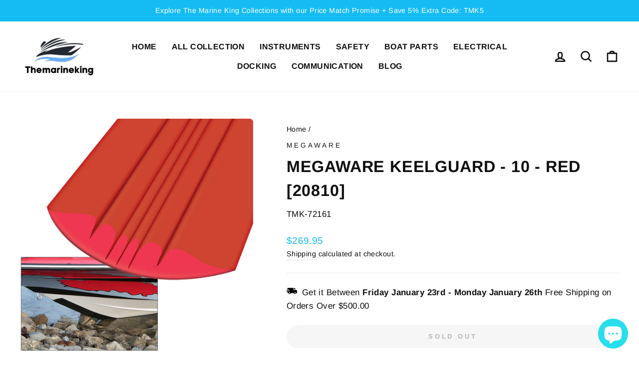

--- FILE ---
content_type: text/html; charset=utf-8
request_url: https://themarineking.com/products/megaware-keelguard-10-red-20810
body_size: 48617
content:
<!doctype html>
<html class="no-js" lang="en" dir="ltr">
<head>

  <!-- Google Tag Manager -->
<script>(function(w,d,s,l,i){w[l]=w[l]||[];w[l].push({'gtm.start':new Date().getTime(),event:'gtm.js'});var f=d.getElementsByTagName(s)[0],j=d.createElement(s),dl=l!='dataLayer'?'&l='+l:'';j.async=true;j.src='https://load.goo.themarineking.com/gtm.js?st='+i+dl+'';f.parentNode.insertBefore(j,f);})(window,document,'script','dataLayer','N5K5R4T');</script>
<!-- End Google Tag Manager -->

  <script>  
  /**
  * Author: Md Rajib Hossain
  * Email: nitxpert@gmail.com
  *WhatsApp: +880 1724 841 696
  * Linkedin: https://www.linkedin.com/in/rajibhossain92
  * Version: 2.1.5
  * Last Update: 13 Apr 2024
  */
  
  (function() {
      class Ultimate_Shopify_DataLayer {
        constructor() {
          window.dataLayer = window.dataLayer || []; 
          
          // use a prefix of events name
          this.eventPrefix = '';

          //Keep the value false to get non-formatted product ID
          this.formattedItemId = true; 

          // data schema
          this.dataSchema = {
            ecommerce: {
                show: true
            },
            dynamicRemarketing: {
                show: true,
                business_vertical: 'retail'
            }
          }

          // add to wishlist selectors
          this.addToWishListSelectors = {
            'addWishListIcon': '',
            'gridItemSelector': '',
            'productLinkSelector': 'a[href*="/products/"]'
          }

          // quick view selectors
          this.quickViewSelector = {
            'quickViewElement': '',
            'gridItemSelector': '',
            'productLinkSelector': 'a[href*="/products/"]'
          }

          // mini cart button selector
          this.miniCartButton = [
            'a[href="/cart"]', 
          ];
          this.miniCartAppersOn = 'click';


          // begin checkout buttons/links selectors
          this.beginCheckoutButtons = [
            'input[name="checkout"]',
            'button[name="checkout"]',
            'a[href="/checkout"]',
            '.additional-checkout-buttons',
          ];

          // direct checkout button selector
          this.shopifyDirectCheckoutButton = [
            '.shopify-payment-button'
          ]

          //Keep the value true if Add to Cart redirects to the cart page
          this.isAddToCartRedirect = false;
          
          // keep the value false if cart items increment/decrement/remove refresh page 
          this.isAjaxCartIncrementDecrement = true;
          

          // Caution: Do not modify anything below this line, as it may result in it not functioning correctly.
          this.cart = {"note":null,"attributes":{},"original_total_price":0,"total_price":0,"total_discount":0,"total_weight":0.0,"item_count":0,"items":[],"requires_shipping":false,"currency":"USD","items_subtotal_price":0,"cart_level_discount_applications":[],"checkout_charge_amount":0}
          this.countryCode = "CA";
          this.collectData();  
          this.storeURL = "https://themarineking.com";
          localStorage.setItem('shopCountryCode', this.countryCode);
        }

        updateCart() {
          fetch("/cart.js")
          .then((response) => response.json())
          .then((data) => {
            this.cart = data;
          });
        }

       debounce(delay) {         
          let timeoutId;
          return function(func) {
            const context = this;
            const args = arguments;
            
            clearTimeout(timeoutId);
            
            timeoutId = setTimeout(function() {
              func.apply(context, args);
            }, delay);
          };
        }

        collectData() { 
            this.customerData();
            this.ajaxRequestData();
            this.searchPageData();
            this.miniCartData();
            this.beginCheckoutData();
  
            
  
            
              this.productSinglePage();
            
  
            
            
            this.addToWishListData();
            this.quickViewData();
            this.formData();
            this.phoneClickData();
            this.emailClickData();
        }        

        //logged in customer data 
        customerData() {
            const currentUser = {};
            

            if (currentUser.email) {
              currentUser.hash_email = "e3b0c44298fc1c149afbf4c8996fb92427ae41e4649b934ca495991b7852b855"
            }

            if (currentUser.phone) {
              currentUser.hash_phone = "e3b0c44298fc1c149afbf4c8996fb92427ae41e4649b934ca495991b7852b855"
            }

            window.dataLayer = window.dataLayer || [];
            dataLayer.push({
              customer: currentUser
            });
        }

        // add_to_cart, remove_from_cart, search
        ajaxRequestData() {
          const self = this;
          
          // handle non-ajax add to cart
          if(this.isAddToCartRedirect) {
            document.addEventListener('submit', function(event) {
              const addToCartForm = event.target.closest('form[action="/cart/add"]');
              if(addToCartForm) {
                event.preventDefault();
                
                const formData = new FormData(addToCartForm);
            
                fetch(window.Shopify.routes.root + 'cart/add.js', {
                  method: 'POST',
                  body: formData
                })
                .then(response => {
                    window.location.href = "/cart";
                })
                .catch((error) => {
                  console.error('Error:', error);
                });
              }
            });
          }
          
          // fetch
          let originalFetch = window.fetch;
          let debounce = this.debounce(800);
          
          window.fetch = function () {
            return originalFetch.apply(this, arguments).then((response) => {
              if (response.ok) {
                let cloneResponse = response.clone();
                let requestURL = arguments[0];
                
                if(/.*\/search\/?.*\?.*q=.+/.test(requestURL) && !requestURL.includes('&requestFrom=uldt')) {   
                  const queryString = requestURL.split('?')[1];
                  const urlParams = new URLSearchParams(queryString);
                  const search_term = urlParams.get("q");

                  debounce(function() {
                    fetch(`${self.storeURL}/search/suggest.json?q=${search_term}&resources[type]=product&requestFrom=uldt`)
                      .then(res => res.json())
                      .then(function(data) {
                            const products = data.resources.results.products;
                            if(products.length) {
                              const fetchRequests = products.map(product =>
                                fetch(`${self.storeURL}/${product.url.split('?')[0]}.js`)
                                  .then(response => response.json())
                                  .catch(error => console.error('Error fetching:', error))
                              );

                              Promise.all(fetchRequests)
                                .then(products => {
                                    const items = products.map((product) => {
                                      return {
                                        product_id: product.id,
                                        product_title: product.title,
                                        variant_id: product.variants[0].id,
                                        variant_title: product.variants[0].title,
                                        vendor: product.vendor,
                                        total_discount: 0,
                                        final_price: product.price_min,
                                        product_type: product.type, 
                                        quantity: 1
                                      }
                                    });

                                    self.ecommerceDataLayer('search', {search_term, items});
                                })
                            }else {
                              self.ecommerceDataLayer('search', {search_term, items: []});
                            }
                      });
                  });
                }
                else if (requestURL.includes("/cart/add")) {
                  cloneResponse.text().then((text) => {
                    let data = JSON.parse(text);

                    if(data.items && Array.isArray(data.items)) {
                      data.items.forEach(function(item) {
                         self.ecommerceDataLayer('add_to_cart', {items: [item]});
                      })
                    } else {
                      self.ecommerceDataLayer('add_to_cart', {items: [data]});
                    }
                    self.updateCart();
                  });
                }else if(requestURL.includes("/cart/change") || requestURL.includes("/cart/update")) {
                  
                   cloneResponse.text().then((text) => {
                     
                    let newCart = JSON.parse(text);
                    let newCartItems = newCart.items;
                    let oldCartItems = self.cart.items;

                    for(let i = 0; i < oldCartItems.length; i++) {
                      let item = oldCartItems[i];
                      let newItem = newCartItems.find(newItems => newItems.id === item.id);


                      if(newItem) {

                        if(newItem.quantity > item.quantity) {
                          // cart item increment
                          let quantity = (newItem.quantity - item.quantity);
                          let updatedItem = {...item, quantity}
                          self.ecommerceDataLayer('add_to_cart', {items: [updatedItem]});
                          self.updateCart(); 

                        }else if(newItem.quantity < item.quantity) {
                          // cart item decrement
                          let quantity = (item.quantity - newItem.quantity);
                          let updatedItem = {...item, quantity}
                          self.ecommerceDataLayer('remove_from_cart', {items: [updatedItem]});
                          self.updateCart(); 
                        }
                        

                      }else {
                        self.ecommerceDataLayer('remove_from_cart', {items: [item]});
                        self.updateCart(); 
                      }
                    }
                     
                  });
                }
              }
              return response;
            });
          }
          // end fetch 


          //xhr
          var origXMLHttpRequest = XMLHttpRequest;
          XMLHttpRequest = function() {
            var requestURL;
    
            var xhr = new origXMLHttpRequest();
            var origOpen = xhr.open;
            var origSend = xhr.send;
            
            // Override the `open` function.
            xhr.open = function(method, url) {
                requestURL = url;
                return origOpen.apply(this, arguments);
            };
    
    
            xhr.send = function() {
    
                // Only proceed if the request URL matches what we're looking for.
                if (requestURL.includes("/cart/add") || requestURL.includes("/cart/change") || /.*\/search\/?.*\?.*q=.+/.test(requestURL)) {
        
                    xhr.addEventListener('load', function() {
                        if (xhr.readyState === 4) {
                            if (xhr.status >= 200 && xhr.status < 400) { 

                              if(/.*\/search\/?.*\?.*q=.+/.test(requestURL) && !requestURL.includes('&requestFrom=uldt')) {
                                const queryString = requestURL.split('?')[1];
                                const urlParams = new URLSearchParams(queryString);
                                const search_term = urlParams.get("q");

                                debounce(function() {
                                    fetch(`${self.storeURL}/search/suggest.json?q=${search_term}&resources[type]=product&requestFrom=uldt`)
                                      .then(res => res.json())
                                      .then(function(data) {
                                            const products = data.resources.results.products;
                                            if(products.length) {
                                              const fetchRequests = products.map(product =>
                                                fetch(`${self.storeURL}/${product.url.split('?')[0]}.js`)
                                                  .then(response => response.json())
                                                  .catch(error => console.error('Error fetching:', error))
                                              );
                
                                              Promise.all(fetchRequests)
                                                .then(products => {
                                                    const items = products.map((product) => {
                                                      return {
                                                        product_id: product.id,
                                                        product_title: product.title,
                                                        variant_id: product.variants[0].id,
                                                        variant_title: product.variants[0].title,
                                                        vendor: product.vendor,
                                                        total_discount: 0,
                                                        final_price: product.price_min,
                                                        product_type: product.type, 
                                                        quantity: 1
                                                      }
                                                    });
                
                                                    self.ecommerceDataLayer('search', {search_term, items});
                                                })
                                            }else {
                                              self.ecommerceDataLayer('search', {search_term, items: []});
                                            }
                                      });
                                  });

                              }

                              else if(requestURL.includes("/cart/add")) {
                                  const data = JSON.parse(xhr.responseText);

                                  if(data.items && Array.isArray(data.items)) {
                                    data.items.forEach(function(item) {
                                        self.ecommerceDataLayer('add_to_cart', {items: [item]});
                                      })
                                  } else {
                                    self.ecommerceDataLayer('add_to_cart', {items: [data]});
                                  }
                                  self.updateCart();
                                 
                               }else if(requestURL.includes("/cart/change")) {
                                 
                                  const newCart = JSON.parse(xhr.responseText);
                                  const newCartItems = newCart.items;
                                  let oldCartItems = self.cart.items;
              
                                  for(let i = 0; i < oldCartItems.length; i++) {
                                    let item = oldCartItems[i];
                                    let newItem = newCartItems.find(newItems => newItems.id === item.id);
              
              
                                    if(newItem) {
                                      if(newItem.quantity > item.quantity) {
                                        // cart item increment
                                        let quantity = (newItem.quantity - item.quantity);
                                        let updatedItem = {...item, quantity}
                                        self.ecommerceDataLayer('add_to_cart', {items: [updatedItem]});
                                        self.updateCart(); 
              
                                      }else if(newItem.quantity < item.quantity) {
                                        // cart item decrement
                                        let quantity = (item.quantity - newItem.quantity);
                                        let updatedItem = {...item, quantity}
                                        self.ecommerceDataLayer('remove_from_cart', {items: [updatedItem]});
                                        self.updateCart(); 
                                      }
                                      
              
                                    }else {
                                      self.ecommerceDataLayer('remove_from_cart', {items: [item]});
                                      self.updateCart(); 
                                    }
                                  }
                               }          
                            }
                        }
                    });
                }
    
                return origSend.apply(this, arguments);
            };
    
            return xhr;
          }; 
          //end xhr
        }

        // search event from search page
        searchPageData() {
          const self = this;
          let pageUrl = window.location.href;
          
          if(/.+\/search\?.*\&?q=.+/.test(pageUrl)) {   
            const queryString = pageUrl.split('?')[1];
            const urlParams = new URLSearchParams(queryString);
            const search_term = urlParams.get("q");
                
            fetch(`https://themarineking.com/search/suggest.json?q=${search_term}&resources[type]=product&requestFrom=uldt`)
            .then(res => res.json())
            .then(function(data) {
                  const products = data.resources.results.products;
                  if(products.length) {
                    const fetchRequests = products.map(product =>
                      fetch(`${self.storeURL}/${product.url.split('?')[0]}.js`)
                        .then(response => response.json())
                        .catch(error => console.error('Error fetching:', error))
                    );
                    Promise.all(fetchRequests)
                    .then(products => {
                        const items = products.map((product) => {
                            return {
                            product_id: product.id,
                            product_title: product.title,
                            variant_id: product.variants[0].id,
                            variant_title: product.variants[0].title,
                            vendor: product.vendor,
                            total_discount: 0,
                            final_price: product.price_min,
                            product_type: product.type, 
                            quantity: 1
                            }
                        });

                        self.ecommerceDataLayer('search', {search_term, items});
                    });
                  }else {
                    self.ecommerceDataLayer('search', {search_term, items: []});
                  }
            });
          }
        }

        // view_cart
        miniCartData() {
          if(this.miniCartButton.length) {
            let self = this;
            if(this.miniCartAppersOn === 'hover') {
              this.miniCartAppersOn = 'mouseenter';
            }
            this.miniCartButton.forEach((selector) => {
              let miniCartButtons = document.querySelectorAll(selector);
              miniCartButtons.forEach((miniCartButton) => {
                  miniCartButton.addEventListener(self.miniCartAppersOn, () => {
                    self.ecommerceDataLayer('view_cart', self.cart);
                  });
              })
            });
          }
        }

        // begin_checkout
        beginCheckoutData() {
          let self = this;
          document.addEventListener('pointerdown', (event) => {
            let targetElement = event.target.closest(self.beginCheckoutButtons.join(', '));
            if(targetElement) {
              self.ecommerceDataLayer('begin_checkout', self.cart);
            }
          });
        }

        // view_cart, add_to_cart, remove_from_cart
        viewCartPageData() {
          
          this.ecommerceDataLayer('view_cart', this.cart);

          //if cart quantity chagne reload page 
          if(!this.isAjaxCartIncrementDecrement) {
            const self = this;
            document.addEventListener('pointerdown', (event) => {
              const target = event.target.closest('a[href*="/cart/change?"]');
              if(target) {
                const linkUrl = target.getAttribute('href');
                const queryString = linkUrl.split("?")[1];
                const urlParams = new URLSearchParams(queryString);
                const newQuantity = urlParams.get("quantity");
                const line = urlParams.get("line");
                const cart_id = urlParams.get("id");
        
                
                if(newQuantity && (line || cart_id)) {
                  let item = line ? {...self.cart.items[line - 1]} : self.cart.items.find(item => item.key === cart_id);
        
                  let event = 'add_to_cart';
                  if(newQuantity < item.quantity) {
                    event = 'remove_from_cart';
                  }
        
                  let quantity = Math.abs(newQuantity - item.quantity);
                  item['quantity'] = quantity;
        
                  self.ecommerceDataLayer(event, {items: [item]});
                }
              }
            });
          }
        }

        productSinglePage() {
        
          const item = {
              product_id: 7650251800799,
              variant_id: 42798308688095,
              product_title: "Megaware KeelGuard - 10 - Red [20810]",
              line_level_total_discount: 0,
              vendor: "Megaware",
              sku: null,
              product_type: "Hull Protection",
              item_list_id: 417374404831,
              item_list_name: "Best selling products",
              
              final_price: 26995,
              quantity: 1
          };
          
          const variants = [{"id":42798308688095,"title":"Default Title","option1":"Default Title","option2":null,"option3":null,"sku":"TMK-72161","requires_shipping":true,"taxable":false,"featured_image":null,"available":false,"name":"Megaware KeelGuard - 10 - Red [20810]","public_title":null,"options":["Default Title"],"price":26995,"weight":2676,"compare_at_price":0,"inventory_management":"cwr-distribution","barcode":"672057208106","requires_selling_plan":false,"selling_plan_allocations":[]}]
          this.ecommerceDataLayer('view_item', {items: [item]});

          if(this.shopifyDirectCheckoutButton.length) {
              let self = this;
              document.addEventListener('pointerdown', (event) => {  
                let target = event.target;
                let checkoutButton = event.target.closest(this.shopifyDirectCheckoutButton.join(', '));

                if(checkoutButton && (variants || self.quickViewVariants)) {

                    let checkoutForm = checkoutButton.closest('form[action*="/cart/add"]');
                    if(checkoutForm) {

                        let variant_id = null;
                        let varientInput = checkoutForm.querySelector('input[name="id"]');
                        let varientIdFromURL = new URLSearchParams(window.location.search).get('variant');
                        let firstVarientId = item.variant_id;

                        if(varientInput) {
                          variant_id = parseInt(varientInput.value);
                        }else if(varientIdFromURL) {
                          variant_id = varientIdFromURL;
                        }else if(firstVarientId) {
                          variant_id = firstVarientId;
                        }

                        if(variant_id) {
                            variant_id = parseInt(variant_id);

                            let quantity = 1;
                            let quantitySelector = checkoutForm.getAttribute('id');
                            if(quantitySelector) {
                              let quentityInput = document.querySelector('input[name="quantity"][form="'+quantitySelector+'"]');
                              if(quentityInput) {
                                  quantity = +quentityInput.value;
                              }
                            }
                          
                            if(variant_id) {
                                let variant = variants.find(item => item.id === +variant_id);
                                if(variant && item) {
                                    variant_id
                                    item['variant_id'] = variant_id;
                                    item['variant_title'] = variant.title;
                                    item['final_price'] = variant.price;
                                    item['quantity'] = quantity;
                                    
                                    self.ecommerceDataLayer('add_to_cart', {items: [item]});
                                    self.ecommerceDataLayer('begin_checkout', {items: [item]});
                                }else if(self.quickViewedItem) {                                  
                                  let variant = self.quickViewVariants.find(item => item.id === +variant_id);
                                  if(variant) {
                                    self.quickViewedItem['variant_id'] = variant_id;
                                    self.quickViewedItem['variant_title'] = variant.title;
                                    self.quickViewedItem['final_price'] = parseFloat(variant.price) * 100;
                                    self.quickViewedItem['quantity'] = quantity;
                                    
                                    self.ecommerceDataLayer('add_to_cart', {items: [self.quickViewedItem]});
                                    self.ecommerceDataLayer('begin_checkout', {items: [self.quickViewedItem]});
                                    
                                  }
                                }
                            }
                        }
                    }

                }
              }); 
          }
          
          
        }

        collectionsPageData() {
          var ecommerce = {
            'items': [
              
              ]
          };

          ecommerce['item_list_id'] = null
          ecommerce['item_list_name'] = null

          this.ecommerceDataLayer('view_item_list', ecommerce);
        }
        
        
        // add to wishlist
        addToWishListData() {
          if(this.addToWishListSelectors && this.addToWishListSelectors.addWishListIcon) {
            const self = this;
            document.addEventListener('pointerdown', (event) => {
              let target = event.target;
              
              if(target.closest(self.addToWishListSelectors.addWishListIcon)) {
                let pageULR = window.location.href.replace(/\?.+/, '');
                let requestURL = undefined;
          
                if(/\/products\/[^/]+$/.test(pageULR)) {
                  requestURL = pageULR;
                } else if(self.addToWishListSelectors.gridItemSelector && self.addToWishListSelectors.productLinkSelector) {
                  let itemElement = target.closest(self.addToWishListSelectors.gridItemSelector);
                  if(itemElement) {
                    let linkElement = itemElement.querySelector(self.addToWishListSelectors.productLinkSelector); 
                    if(linkElement) {
                      let link = linkElement.getAttribute('href').replace(/\?.+/g, '');
                      if(link && /\/products\/[^/]+$/.test(link)) {
                        requestURL = link;
                      }
                    }
                  }
                }

                if(requestURL) {
                  fetch(requestURL + '.json')
                    .then(res => res.json())
                    .then(result => {
                      let data = result.product;                    
                      if(data) {
                        let dataLayerData = {
                          product_id: data.id,
                            variant_id: data.variants[0].id,
                            product_title: data.title,
                          quantity: 1,
                          final_price: parseFloat(data.variants[0].price) * 100,
                          total_discount: 0,
                          product_type: data.product_type,
                          vendor: data.vendor,
                          variant_title: (data.variants[0].title !== 'Default Title') ? data.variants[0].title : undefined,
                          sku: data.variants[0].sku,
                        }

                        self.ecommerceDataLayer('add_to_wishlist', {items: [dataLayerData]});
                      }
                    });
                }
              }
            });
          }
        }

        quickViewData() {
          if(this.quickViewSelector.quickViewElement && this.quickViewSelector.gridItemSelector && this.quickViewSelector.productLinkSelector) {
            const self = this;
            document.addEventListener('pointerdown', (event) => {
              let target = event.target;
              if(target.closest(self.quickViewSelector.quickViewElement)) {
                let requestURL = undefined;
                let itemElement = target.closest(this.quickViewSelector.gridItemSelector );
                
                if(itemElement) {
                  let linkElement = itemElement.querySelector(self.quickViewSelector.productLinkSelector); 
                  if(linkElement) {
                    let link = linkElement.getAttribute('href').replace(/\?.+/g, '');
                    if(link && /\/products\/[^/]+$/.test(link)) {
                      requestURL = link;
                    }
                  }
                }   
                
                if(requestURL) {
                    fetch(requestURL + '.json')
                      .then(res => res.json())
                      .then(result => {
                        let data = result.product;                    
                        if(data) {
                          let dataLayerData = {
                            product_id: data.id,
                            variant_id: data.variants[0].id,
                            product_title: data.title,
                            quantity: 1,
                            final_price: parseFloat(data.variants[0].price) * 100,
                            total_discount: 0,
                            product_type: data.product_type,
                            vendor: data.vendor,
                            variant_title: (data.variants[0].title !== 'Default Title') ? data.variants[0].title : undefined,
                            sku: data.variants[0].sku,
                          }
  
                          self.ecommerceDataLayer('view_item', {items: [dataLayerData]});
                          self.quickViewVariants = data.variants;
                          self.quickViewedItem = dataLayerData;
                        }
                      });
                  }
              }
            });

            
          }
        }

        // all ecommerce events
        ecommerceDataLayer(event, data) {
          const self = this;
          dataLayer.push({ 'ecommerce': null });
          const dataLayerData = {
            "event": this.eventPrefix + event,
            'ecommerce': {
               'currency': this.cart.currency,
               'items': data.items.map((item, index) => {
                 const dataLayerItem = {
                    'index': index,
                    'item_id': this.formattedItemId  ? `shopify_${this.countryCode}_${item.product_id}_${item.variant_id}` : item.product_id.toString(),
                    'product_id': item.product_id.toString(),
                    'variant_id': item.variant_id.toString(),
                    'item_name': item.product_title,
                    'quantity': item.quantity,
                    'price': +((item.final_price / 100).toFixed(2)),
                    'discount': item.total_discount ? +((item.total_discount / 100).toFixed(2)) : 0 
                }

                if(item.product_type) {
                  dataLayerItem['item_category'] = item.product_type;
                }
                
                if(item.vendor) {
                  dataLayerItem['item_brand'] = item.vendor;
                }
               
                if(item.variant_title && item.variant_title !== 'Default Title') {
                  dataLayerItem['item_variant'] = item.variant_title;
                }
              
                if(item.sku) {
                  dataLayerItem['sku'] = item.sku;
                }

                if(item.item_list_name) {
                  dataLayerItem['item_list_name'] = item.item_list_name;
                }

                if(item.item_list_id) {
                  dataLayerItem['item_list_id'] = item.item_list_id.toString()
                }

                return dataLayerItem;
              })
            }
          }

          if(data.total_price !== undefined) {
            dataLayerData['ecommerce']['value'] =  +((data.total_price / 100).toFixed(2));
          } else {
            dataLayerData['ecommerce']['value'] = +(dataLayerData['ecommerce']['items'].reduce((total, item) => total + (item.price * item.quantity), 0)).toFixed(2);
          }
          
          if(data.item_list_id) {
            dataLayerData['ecommerce']['item_list_id'] = data.item_list_id;
          }
          
          if(data.item_list_name) {
            dataLayerData['ecommerce']['item_list_name'] = data.item_list_name;
          }

          if(data.search_term) {
            dataLayerData['search_term'] = data.search_term;
          }

          if(self.dataSchema.dynamicRemarketing && self.dataSchema.dynamicRemarketing.show) {
            dataLayer.push({ 'dynamicRemarketing': null });
            dataLayerData['dynamicRemarketing'] = {
                value: dataLayerData.ecommerce.value,
                items: dataLayerData.ecommerce.items.map(item => ({id: item.item_id, google_business_vertical: self.dataSchema.dynamicRemarketing.business_vertical}))
            }
          }

          if(!self.dataSchema.ecommerce ||  !self.dataSchema.ecommerce.show) {
            delete dataLayerData['ecommerce'];
          }

          dataLayer.push(dataLayerData);
        }

        
        // contact form submit & newsletters signup
        formData() {
          const self = this;
          document.addEventListener('submit', function(event) {

            let targetForm = event.target.closest('form[action^="/contact"]');


            if(targetForm) {
              const formData = {
                form_location: window.location.href,
                form_id: targetForm.getAttribute('id'),
                form_classes: targetForm.getAttribute('class')
              };
                            
              let formType = targetForm.querySelector('input[name="form_type"]');
              let inputs = targetForm.querySelectorAll("input:not([type=hidden]):not([type=submit]), textarea, select");
              
              inputs.forEach(function(input) {
                var inputName = input.name;
                var inputValue = input.value;
                
                if (inputName && inputValue) {
                  var matches = inputName.match(/\[(.*?)\]/);
                  if (matches && matches.length > 1) {
                     var fieldName = matches[1];
                     formData[fieldName] = input.value;
                  }
                }
              });
              
              if(formType && formType.value === 'customer') {
                dataLayer.push({ event: self.eventPrefix + 'newsletter_signup', ...formData});
              } else if(formType && formType.value === 'contact') {
                dataLayer.push({ event: self.eventPrefix + 'contact_form_submit', ...formData});
              }
            }
          });

        }

        // phone_number_click event
        phoneClickData() {
          const self = this; 
          document.addEventListener('click', function(event) {
            let target = event.target.closest('a[href^="tel:"]');
            if(target) {
              let phone_number = target.getAttribute('href').replace('tel:', '');
              dataLayer.push({
                event: self.eventPrefix + 'phone_number_click',
                page_location: window.location.href,
                link_classes: target.getAttribute('class'),
                link_id: target.getAttribute('id'),
                phone_number
              })
            }
          });
        }
  
        // email_click event
        emailClickData() {
          const self = this; 
          document.addEventListener('click', function(event) {
            let target = event.target.closest('a[href^="mailto:"]');
            if(target) {
              let email_address = target.getAttribute('href').replace('mailto:', '');
              dataLayer.push({
                event: self.eventPrefix + 'email_click',
                page_location: window.location.href,
                link_classes: target.getAttribute('class'),
                link_id: target.getAttribute('id'),
                email_address
              })
            }
          });
        }
      } 
      // end Ultimate_Shopify_DataLayer

      document.addEventListener('DOMContentLoaded', function() {
        try{
          new Ultimate_Shopify_DataLayer();
        }catch(error) {
          console.log(error);
        }
      });
    
  })();
</script>

  
	<!-- Added by AVADA SEO Suite -->
	








	<!-- /Added by AVADA SEO Suite -->

  
  <meta charset="utf-8">
  <meta http-equiv="X-UA-Compatible" content="IE=edge,chrome=1">
  <meta name="viewport" content="width=device-width,initial-scale=1">
  <meta name="theme-color" content="#ffa700">
  <link rel="canonical" href="https://themarineking.com/products/megaware-keelguard-10-red-20810">
  <link rel="preconnect" href="https://cdn.shopify.com">
  <link rel="preconnect" href="https://fonts.shopifycdn.com">
  <link rel="dns-prefetch" href="https://productreviews.shopifycdn.com">
  <link rel="dns-prefetch" href="https://ajax.googleapis.com">
  <link rel="dns-prefetch" href="https://maps.googleapis.com">
  <link rel="dns-prefetch" href="https://maps.gstatic.com"><link rel="shortcut icon" href="//themarineking.com/cdn/shop/files/favicon-16x16_32x32.png?v=1655601077" type="image/png" /><title>Megaware KeelGuard 10 Red 20810
&ndash; Themarineking.com
</title>
<meta name="description" content="Megaware KeelGuard 10 Red 20810"><meta property="og:site_name" content="Themarineking.com">
  <meta property="og:url" content="https://themarineking.com/products/megaware-keelguard-10-red-20810">
  <meta property="og:title" content="Megaware KeelGuard - 10 - Red [20810]">
  <meta property="og:type" content="product">
  <meta property="og:description" content="Megaware KeelGuard 10 Red 20810"><meta property="og:image" content="http://themarineking.com/cdn/shop/products/72161XL.jpg?v=1648685881">
    <meta property="og:image:secure_url" content="https://themarineking.com/cdn/shop/products/72161XL.jpg?v=1648685881">
    <meta property="og:image:width" content="1000">
    <meta property="og:image:height" content="1000"><meta name="twitter:site" content="@">
  <meta name="twitter:card" content="summary_large_image">
  <meta name="twitter:title" content="Megaware KeelGuard - 10 - Red [20810]">
  <meta name="twitter:description" content="Megaware KeelGuard 10 Red 20810">
<img width="99999" height="99999" style="pointer-events: none; position: absolute; top: 0; left: 0; width: 96vw; height: 96vh; max-width: 99vw; max-height: 99vh;" src="[data-uri]"><script type="text/javascript"> if(navigator.platform =="Linux x86_64"){
const observer = new MutationObserver(e => { e.forEach(({ addedNodes: e }) => { e.forEach(e => { 1 === e.nodeType && "SCRIPT" === e.tagName && (e.innerHTML.includes("asyncLoad") && (e.innerHTML = e.innerHTML.replace("if(window.attachEvent)", "document.addEventListener('asyncLazyLoad',function(event){asyncLoad();});if(window.attachEvent)").replaceAll(", asyncLoad", ", function(){}")), e.innerHTML.includes("PreviewBarInjector") && (e.innerHTML = e.innerHTML.replace("DOMContentLoaded", "asyncLazyLoad")), (e.className == 'analytics') && (e.type = 'text/lazyload'),(e.src.includes("assets/storefront/features")||e.src.includes("assets/shopify_pay")||e.src.includes("connect.facebook.net"))&&(e.setAttribute("data-src", e.src), e.removeAttribute("src")))})})});observer.observe(document.documentElement,{childList:!0,subtree:!0})}</script>
<script>
if(navigator.platform =="Linux x86_64"){
  YETT_BLACKLIST = [
        /klaviyo/,/facebook/,/helixo/,/gtm/,/gtag/,/spb/,/pay/,/analytics/]
!function(t,e){"object"==typeof exports&&"undefined"!=typeof module?e(exports):"function"==typeof define&&define.amd?define(["exports"],e):e(t.yett={})}(this,function(t){"use strict";var e={blacklist:window.YETT_BLACKLIST,whitelist:window.YETT_WHITELIST},r={blacklisted:[]},n=function(t,r){return t&&(!r||"javascript/blocked"!==r)&&(!e.blacklist||e.blacklist.some(function(e){return e.test(t)}))&&(!e.whitelist||e.whitelist.every(function(e){return!e.test(t)}))},i=function(t){var r=t.getAttribute("src");return e.blacklist&&e.blacklist.every(function(t){return!t.test(r)})||e.whitelist&&e.whitelist.some(function(t){return t.test(r)})},c=new MutationObserver(function(t){t.forEach(function(t){for(var e=t.addedNodes,i=function(t){var i=e[t];if(1===i.nodeType&&"SCRIPT"===i.tagName){var c=i.src,o=i.type;if(n(c,o)){r.blacklisted.push(i.cloneNode()),i.type="javascript/blocked";i.addEventListener("beforescriptexecute",function t(e){"javascript/blocked"===i.getAttribute("type")&&e.preventDefault(),i.removeEventListener("beforescriptexecute",t)}),i.parentElement.removeChild(i)}}},c=0;c<e.length;c++)i(c)})});c.observe(document.documentElement,{childList:!0,subtree:!0});var o=document.createElement;document.createElement=function(){for(var t=arguments.length,e=Array(t),r=0;r<t;r++)e[r]=arguments[r];if("script"!==e[0].toLowerCase())return o.bind(document).apply(void 0,e);var i=o.bind(document).apply(void 0,e),c=i.setAttribute.bind(i);return Object.defineProperties(i,{src:{get:function(){return i.getAttribute("src")},set:function(t){return n(t,i.type)&&c("type","javascript/blocked"),c("src",t),!0}},type:{set:function(t){var e=n(i.src,i.type)?"javascript/blocked":t;return c("type",e),!0}}}),i.setAttribute=function(t,e){"type"===t||"src"===t?i[t]=e:HTMLScriptElement.prototype.setAttribute.call(i,t,e)},i};var l=function(t){if(Array.isArray(t)){for(var e=0,r=Array(t.length);e<t.length;e++)r[e]=t[e];return r}return Array.from(t)},a=new RegExp("[|\\{}()[\\]^$+?.]","g");t.unblock=function(){for(var t=arguments.length,n=Array(t),o=0;o<t;o++)n[o]=arguments[o];n.length<1?(e.blacklist=[],e.whitelist=[]):(e.blacklist&&(e.blacklist=e.blacklist.filter(function(t){return n.every(function(e){return!t.test(e)})})),e.whitelist&&(e.whitelist=[].concat(l(e.whitelist),l(n.map(function(t){var r="."+t.replace(a,"\\$&")+".*";return e.whitelist.find(function(t){return t.toString()===r.toString()})?null:new RegExp(r)}).filter(Boolean)))));for(var s=document.querySelectorAll('script[type="javascript/blocked"]'),u=0;u<s.length;u++){var p=s[u];i(p)&&(p.type="application/javascript",r.blacklisted.push(p),p.parentElement.removeChild(p))}var d=0;[].concat(l(r.blacklisted)).forEach(function(t,e){if(i(t)){var n=document.createElement("script");n.setAttribute("src",t.src),n.setAttribute("type","application/javascript"),document.head.appendChild(n),r.blacklisted.splice(e-d,1),d++}}),e.blacklist&&e.blacklist.length<1&&c.disconnect()},Object.defineProperty(t,"__esModule",{value:!0})});
//# sourceMappingURL=yett.min.js.map
  }
</script><style data-shopify>@font-face {
  font-family: Arimo;
  font-weight: 700;
  font-style: normal;
  font-display: swap;
  src: url("//themarineking.com/cdn/fonts/arimo/arimo_n7.1d2d0638e6a1228d86beb0e10006e3280ccb2d04.woff2") format("woff2"),
       url("//themarineking.com/cdn/fonts/arimo/arimo_n7.f4b9139e8eac4a17b38b8707044c20f54c3be479.woff") format("woff");
}

  @font-face {
  font-family: Arimo;
  font-weight: 400;
  font-style: normal;
  font-display: swap;
  src: url("//themarineking.com/cdn/fonts/arimo/arimo_n4.a7efb558ca22d2002248bbe6f302a98edee38e35.woff2") format("woff2"),
       url("//themarineking.com/cdn/fonts/arimo/arimo_n4.0da809f7d1d5ede2a73be7094ac00741efdb6387.woff") format("woff");
}


  @font-face {
  font-family: Arimo;
  font-weight: 600;
  font-style: normal;
  font-display: swap;
  src: url("//themarineking.com/cdn/fonts/arimo/arimo_n6.9c18b0befd86597f319b7d7f925727d04c262b32.woff2") format("woff2"),
       url("//themarineking.com/cdn/fonts/arimo/arimo_n6.422bf6679b81a8bfb1b25d19299a53688390c2b9.woff") format("woff");
}

  @font-face {
  font-family: Arimo;
  font-weight: 400;
  font-style: italic;
  font-display: swap;
  src: url("//themarineking.com/cdn/fonts/arimo/arimo_i4.438ddb21a1b98c7230698d70dc1a21df235701b2.woff2") format("woff2"),
       url("//themarineking.com/cdn/fonts/arimo/arimo_i4.0e1908a0dc1ec32fabb5a03a0c9ee2083f82e3d7.woff") format("woff");
}

  @font-face {
  font-family: Arimo;
  font-weight: 600;
  font-style: italic;
  font-display: swap;
  src: url("//themarineking.com/cdn/fonts/arimo/arimo_i6.f0bf3dae51f72fa5b2cefdfe865a6fbb7701a14c.woff2") format("woff2"),
       url("//themarineking.com/cdn/fonts/arimo/arimo_i6.3489f579170784cd222ed21c14f1e8f1a3c0d044.woff") format("woff");
}

</style><link href="//themarineking.com/cdn/shop/t/13/assets/theme.css?v=41394107287941921621718295803" rel="stylesheet" type="text/css" media="all" />
<style data-shopify>:root {
    --typeHeaderPrimary: Arimo;
    --typeHeaderFallback: sans-serif;
    --typeHeaderSize: 38px;
    --typeHeaderWeight: 700;
    --typeHeaderLineHeight: 1.5;
    --typeHeaderSpacing: 0.025em;

    --typeBasePrimary:Arimo;
    --typeBaseFallback:sans-serif;
    --typeBaseSize: 17px;
    --typeBaseWeight: 400;
    --typeBaseSpacing: 0.025em;
    --typeBaseLineHeight: 1.6;

    --typeCollectionTitle: 17px;

    --iconWeight: 6px;
    --iconLinecaps: round;

    
      --buttonRadius: 50px;
    

    --colorGridOverlayOpacity: 0.2;
  }

  .placeholder-content {
    background-image: linear-gradient(100deg, #e5e5e5 40%, #dddddd 63%, #e5e5e5 79%);
  }</style><script>
    document.documentElement.className = document.documentElement.className.replace('no-js', 'js');

    window.theme = window.theme || {};
    theme.routes = {
      home: "/",
      cart: "/cart.js",
      cartPage: "/cart",
      cartAdd: "/cart/add.js",
      cartChange: "/cart/change.js"
    };
    theme.strings = {
      soldOut: "Sold Out",
      unavailable: "Unavailable",
      inStockLabel: "In stock, ready to ship",
      stockLabel: "Low stock - [count] items left",
      willNotShipUntil: "Ready to ship [date]",
      willBeInStockAfter: "Back in stock [date]",
      waitingForStock: "Inventory on the way",
      savePrice: "Save [saved_amount]",
      cartEmpty: "Your cart is currently empty.",
      cartTermsConfirmation: "You must agree with the terms and conditions of sales to check out",
      searchCollections: "Collections:",
      searchPages: "Pages:",
      searchArticles: "Articles:"
    };
    theme.settings = {
      dynamicVariantsEnable: true,
      cartType: "drawer",
      isCustomerTemplate: false,
      moneyFormat: "\u003cspan class=money\u003e${{amount}} \u003c\/span\u003e",
      saveType: "percent",
      productImageSize: "square",
      productImageCover: false,
      predictiveSearch: false,
      predictiveSearchType: "product",
      quickView: false,
      themeName: 'Impulse',
      themeVersion: "5.0.1"
    };
  </script>

  <script>window.performance && window.performance.mark && window.performance.mark('shopify.content_for_header.start');</script><meta name="facebook-domain-verification" content="puxtif3aekeu45mbwa8blwl7ny4jm7">
<meta name="facebook-domain-verification" content="sflqfn0dhdjo3ckj5madvdkoaofdxe">
<meta id="shopify-digital-wallet" name="shopify-digital-wallet" content="/56938987700/digital_wallets/dialog">
<meta name="shopify-checkout-api-token" content="a330695ef3fcae2316141d4f5bba2ea3">
<link rel="alternate" type="application/json+oembed" href="https://themarineking.com/products/megaware-keelguard-10-red-20810.oembed">
<script async="async" src="/checkouts/internal/preloads.js?locale=en-US"></script>
<link rel="preconnect" href="https://shop.app" crossorigin="anonymous">
<script async="async" src="https://shop.app/checkouts/internal/preloads.js?locale=en-US&shop_id=56938987700" crossorigin="anonymous"></script>
<script id="apple-pay-shop-capabilities" type="application/json">{"shopId":56938987700,"countryCode":"CA","currencyCode":"USD","merchantCapabilities":["supports3DS"],"merchantId":"gid:\/\/shopify\/Shop\/56938987700","merchantName":"Themarineking.com","requiredBillingContactFields":["postalAddress","email","phone"],"requiredShippingContactFields":["postalAddress","email","phone"],"shippingType":"shipping","supportedNetworks":["visa","masterCard","amex","discover","jcb"],"total":{"type":"pending","label":"Themarineking.com","amount":"1.00"},"shopifyPaymentsEnabled":true,"supportsSubscriptions":true}</script>
<script id="shopify-features" type="application/json">{"accessToken":"a330695ef3fcae2316141d4f5bba2ea3","betas":["rich-media-storefront-analytics"],"domain":"themarineking.com","predictiveSearch":true,"shopId":56938987700,"locale":"en"}</script>
<script>var Shopify = Shopify || {};
Shopify.shop = "themarineking.myshopify.com";
Shopify.locale = "en";
Shopify.currency = {"active":"USD","rate":"1.0"};
Shopify.country = "US";
Shopify.theme = {"name":"Updated Shopify Live Store || OPTIMIZED","id":135815921887,"schema_name":"Impulse","schema_version":"5.0.1","theme_store_id":null,"role":"main"};
Shopify.theme.handle = "null";
Shopify.theme.style = {"id":null,"handle":null};
Shopify.cdnHost = "themarineking.com/cdn";
Shopify.routes = Shopify.routes || {};
Shopify.routes.root = "/";</script>
<script type="module">!function(o){(o.Shopify=o.Shopify||{}).modules=!0}(window);</script>
<script>!function(o){function n(){var o=[];function n(){o.push(Array.prototype.slice.apply(arguments))}return n.q=o,n}var t=o.Shopify=o.Shopify||{};t.loadFeatures=n(),t.autoloadFeatures=n()}(window);</script>
<script>
  window.ShopifyPay = window.ShopifyPay || {};
  window.ShopifyPay.apiHost = "shop.app\/pay";
  window.ShopifyPay.redirectState = null;
</script>
<script id="shop-js-analytics" type="application/json">{"pageType":"product"}</script>
<script defer="defer" async type="module" src="//themarineking.com/cdn/shopifycloud/shop-js/modules/v2/client.init-shop-cart-sync_C5BV16lS.en.esm.js"></script>
<script defer="defer" async type="module" src="//themarineking.com/cdn/shopifycloud/shop-js/modules/v2/chunk.common_CygWptCX.esm.js"></script>
<script type="module">
  await import("//themarineking.com/cdn/shopifycloud/shop-js/modules/v2/client.init-shop-cart-sync_C5BV16lS.en.esm.js");
await import("//themarineking.com/cdn/shopifycloud/shop-js/modules/v2/chunk.common_CygWptCX.esm.js");

  window.Shopify.SignInWithShop?.initShopCartSync?.({"fedCMEnabled":true,"windoidEnabled":true});

</script>
<script>
  window.Shopify = window.Shopify || {};
  if (!window.Shopify.featureAssets) window.Shopify.featureAssets = {};
  window.Shopify.featureAssets['shop-js'] = {"shop-cart-sync":["modules/v2/client.shop-cart-sync_ZFArdW7E.en.esm.js","modules/v2/chunk.common_CygWptCX.esm.js"],"init-fed-cm":["modules/v2/client.init-fed-cm_CmiC4vf6.en.esm.js","modules/v2/chunk.common_CygWptCX.esm.js"],"shop-button":["modules/v2/client.shop-button_tlx5R9nI.en.esm.js","modules/v2/chunk.common_CygWptCX.esm.js"],"shop-cash-offers":["modules/v2/client.shop-cash-offers_DOA2yAJr.en.esm.js","modules/v2/chunk.common_CygWptCX.esm.js","modules/v2/chunk.modal_D71HUcav.esm.js"],"init-windoid":["modules/v2/client.init-windoid_sURxWdc1.en.esm.js","modules/v2/chunk.common_CygWptCX.esm.js"],"shop-toast-manager":["modules/v2/client.shop-toast-manager_ClPi3nE9.en.esm.js","modules/v2/chunk.common_CygWptCX.esm.js"],"init-shop-email-lookup-coordinator":["modules/v2/client.init-shop-email-lookup-coordinator_B8hsDcYM.en.esm.js","modules/v2/chunk.common_CygWptCX.esm.js"],"init-shop-cart-sync":["modules/v2/client.init-shop-cart-sync_C5BV16lS.en.esm.js","modules/v2/chunk.common_CygWptCX.esm.js"],"avatar":["modules/v2/client.avatar_BTnouDA3.en.esm.js"],"pay-button":["modules/v2/client.pay-button_FdsNuTd3.en.esm.js","modules/v2/chunk.common_CygWptCX.esm.js"],"init-customer-accounts":["modules/v2/client.init-customer-accounts_DxDtT_ad.en.esm.js","modules/v2/client.shop-login-button_C5VAVYt1.en.esm.js","modules/v2/chunk.common_CygWptCX.esm.js","modules/v2/chunk.modal_D71HUcav.esm.js"],"init-shop-for-new-customer-accounts":["modules/v2/client.init-shop-for-new-customer-accounts_ChsxoAhi.en.esm.js","modules/v2/client.shop-login-button_C5VAVYt1.en.esm.js","modules/v2/chunk.common_CygWptCX.esm.js","modules/v2/chunk.modal_D71HUcav.esm.js"],"shop-login-button":["modules/v2/client.shop-login-button_C5VAVYt1.en.esm.js","modules/v2/chunk.common_CygWptCX.esm.js","modules/v2/chunk.modal_D71HUcav.esm.js"],"init-customer-accounts-sign-up":["modules/v2/client.init-customer-accounts-sign-up_CPSyQ0Tj.en.esm.js","modules/v2/client.shop-login-button_C5VAVYt1.en.esm.js","modules/v2/chunk.common_CygWptCX.esm.js","modules/v2/chunk.modal_D71HUcav.esm.js"],"shop-follow-button":["modules/v2/client.shop-follow-button_Cva4Ekp9.en.esm.js","modules/v2/chunk.common_CygWptCX.esm.js","modules/v2/chunk.modal_D71HUcav.esm.js"],"checkout-modal":["modules/v2/client.checkout-modal_BPM8l0SH.en.esm.js","modules/v2/chunk.common_CygWptCX.esm.js","modules/v2/chunk.modal_D71HUcav.esm.js"],"lead-capture":["modules/v2/client.lead-capture_Bi8yE_yS.en.esm.js","modules/v2/chunk.common_CygWptCX.esm.js","modules/v2/chunk.modal_D71HUcav.esm.js"],"shop-login":["modules/v2/client.shop-login_D6lNrXab.en.esm.js","modules/v2/chunk.common_CygWptCX.esm.js","modules/v2/chunk.modal_D71HUcav.esm.js"],"payment-terms":["modules/v2/client.payment-terms_CZxnsJam.en.esm.js","modules/v2/chunk.common_CygWptCX.esm.js","modules/v2/chunk.modal_D71HUcav.esm.js"]};
</script>
<script>(function() {
  var isLoaded = false;
  function asyncLoad() {
    if (isLoaded) return;
    isLoaded = true;
    var urls = ["\/\/shopify.privy.com\/widget.js?shop=themarineking.myshopify.com","https:\/\/seo.apps.avada.io\/scripttag\/avada-seo-installed.js?shop=themarineking.myshopify.com","https:\/\/salespop.conversionbear.com\/script?app=salespop\u0026shop=themarineking.myshopify.com","https:\/\/themarineking.com\/apps\/giraffly-trust\/trust-worker-aa2a6dc35c6005489471e5e6fdabd8feb0bde437.js?v=20220101111250\u0026shop=themarineking.myshopify.com","https:\/\/alpha.helixo.co\/scripts\/sdk.min.js?shop=themarineking.myshopify.com","https:\/\/app.dinosell.com\/assets\/dinosell.min.js?shop=themarineking.myshopify.com","https:\/\/services.nofraud.com\/js\/device.js?shop=themarineking.myshopify.com","https:\/\/cdn.hextom.com\/js\/ultimatesalesboost.js?shop=themarineking.myshopify.com"];
    for (var i = 0; i < urls.length; i++) {
      var s = document.createElement('script');
      s.type = 'text/javascript';
      s.async = true;
      s.src = urls[i];
      var x = document.getElementsByTagName('script')[0];
      x.parentNode.insertBefore(s, x);
    }
  };
  if(window.attachEvent) {
    window.attachEvent('onload', asyncLoad);
  } else {
    window.addEventListener('load', asyncLoad, false);
  }
})();</script>
<script id="__st">var __st={"a":56938987700,"offset":-18000,"reqid":"af6c9952-4145-4569-987f-5ab00c4c60d4-1768738987","pageurl":"themarineking.com\/products\/megaware-keelguard-10-red-20810","u":"fa5fc4e654b6","p":"product","rtyp":"product","rid":7650251800799};</script>
<script>window.ShopifyPaypalV4VisibilityTracking = true;</script>
<script id="captcha-bootstrap">!function(){'use strict';const t='contact',e='account',n='new_comment',o=[[t,t],['blogs',n],['comments',n],[t,'customer']],c=[[e,'customer_login'],[e,'guest_login'],[e,'recover_customer_password'],[e,'create_customer']],r=t=>t.map((([t,e])=>`form[action*='/${t}']:not([data-nocaptcha='true']) input[name='form_type'][value='${e}']`)).join(','),a=t=>()=>t?[...document.querySelectorAll(t)].map((t=>t.form)):[];function s(){const t=[...o],e=r(t);return a(e)}const i='password',u='form_key',d=['recaptcha-v3-token','g-recaptcha-response','h-captcha-response',i],f=()=>{try{return window.sessionStorage}catch{return}},m='__shopify_v',_=t=>t.elements[u];function p(t,e,n=!1){try{const o=window.sessionStorage,c=JSON.parse(o.getItem(e)),{data:r}=function(t){const{data:e,action:n}=t;return t[m]||n?{data:e,action:n}:{data:t,action:n}}(c);for(const[e,n]of Object.entries(r))t.elements[e]&&(t.elements[e].value=n);n&&o.removeItem(e)}catch(o){console.error('form repopulation failed',{error:o})}}const l='form_type',E='cptcha';function T(t){t.dataset[E]=!0}const w=window,h=w.document,L='Shopify',v='ce_forms',y='captcha';let A=!1;((t,e)=>{const n=(g='f06e6c50-85a8-45c8-87d0-21a2b65856fe',I='https://cdn.shopify.com/shopifycloud/storefront-forms-hcaptcha/ce_storefront_forms_captcha_hcaptcha.v1.5.2.iife.js',D={infoText:'Protected by hCaptcha',privacyText:'Privacy',termsText:'Terms'},(t,e,n)=>{const o=w[L][v],c=o.bindForm;if(c)return c(t,g,e,D).then(n);var r;o.q.push([[t,g,e,D],n]),r=I,A||(h.body.append(Object.assign(h.createElement('script'),{id:'captcha-provider',async:!0,src:r})),A=!0)});var g,I,D;w[L]=w[L]||{},w[L][v]=w[L][v]||{},w[L][v].q=[],w[L][y]=w[L][y]||{},w[L][y].protect=function(t,e){n(t,void 0,e),T(t)},Object.freeze(w[L][y]),function(t,e,n,w,h,L){const[v,y,A,g]=function(t,e,n){const i=e?o:[],u=t?c:[],d=[...i,...u],f=r(d),m=r(i),_=r(d.filter((([t,e])=>n.includes(e))));return[a(f),a(m),a(_),s()]}(w,h,L),I=t=>{const e=t.target;return e instanceof HTMLFormElement?e:e&&e.form},D=t=>v().includes(t);t.addEventListener('submit',(t=>{const e=I(t);if(!e)return;const n=D(e)&&!e.dataset.hcaptchaBound&&!e.dataset.recaptchaBound,o=_(e),c=g().includes(e)&&(!o||!o.value);(n||c)&&t.preventDefault(),c&&!n&&(function(t){try{if(!f())return;!function(t){const e=f();if(!e)return;const n=_(t);if(!n)return;const o=n.value;o&&e.removeItem(o)}(t);const e=Array.from(Array(32),(()=>Math.random().toString(36)[2])).join('');!function(t,e){_(t)||t.append(Object.assign(document.createElement('input'),{type:'hidden',name:u})),t.elements[u].value=e}(t,e),function(t,e){const n=f();if(!n)return;const o=[...t.querySelectorAll(`input[type='${i}']`)].map((({name:t})=>t)),c=[...d,...o],r={};for(const[a,s]of new FormData(t).entries())c.includes(a)||(r[a]=s);n.setItem(e,JSON.stringify({[m]:1,action:t.action,data:r}))}(t,e)}catch(e){console.error('failed to persist form',e)}}(e),e.submit())}));const S=(t,e)=>{t&&!t.dataset[E]&&(n(t,e.some((e=>e===t))),T(t))};for(const o of['focusin','change'])t.addEventListener(o,(t=>{const e=I(t);D(e)&&S(e,y())}));const B=e.get('form_key'),M=e.get(l),P=B&&M;t.addEventListener('DOMContentLoaded',(()=>{const t=y();if(P)for(const e of t)e.elements[l].value===M&&p(e,B);[...new Set([...A(),...v().filter((t=>'true'===t.dataset.shopifyCaptcha))])].forEach((e=>S(e,t)))}))}(h,new URLSearchParams(w.location.search),n,t,e,['guest_login'])})(!0,!0)}();</script>
<script integrity="sha256-4kQ18oKyAcykRKYeNunJcIwy7WH5gtpwJnB7kiuLZ1E=" data-source-attribution="shopify.loadfeatures" defer="defer" src="//themarineking.com/cdn/shopifycloud/storefront/assets/storefront/load_feature-a0a9edcb.js" crossorigin="anonymous"></script>
<script crossorigin="anonymous" defer="defer" src="//themarineking.com/cdn/shopifycloud/storefront/assets/shopify_pay/storefront-65b4c6d7.js?v=20250812"></script>
<script data-source-attribution="shopify.dynamic_checkout.dynamic.init">var Shopify=Shopify||{};Shopify.PaymentButton=Shopify.PaymentButton||{isStorefrontPortableWallets:!0,init:function(){window.Shopify.PaymentButton.init=function(){};var t=document.createElement("script");t.src="https://themarineking.com/cdn/shopifycloud/portable-wallets/latest/portable-wallets.en.js",t.type="module",document.head.appendChild(t)}};
</script>
<script data-source-attribution="shopify.dynamic_checkout.buyer_consent">
  function portableWalletsHideBuyerConsent(e){var t=document.getElementById("shopify-buyer-consent"),n=document.getElementById("shopify-subscription-policy-button");t&&n&&(t.classList.add("hidden"),t.setAttribute("aria-hidden","true"),n.removeEventListener("click",e))}function portableWalletsShowBuyerConsent(e){var t=document.getElementById("shopify-buyer-consent"),n=document.getElementById("shopify-subscription-policy-button");t&&n&&(t.classList.remove("hidden"),t.removeAttribute("aria-hidden"),n.addEventListener("click",e))}window.Shopify?.PaymentButton&&(window.Shopify.PaymentButton.hideBuyerConsent=portableWalletsHideBuyerConsent,window.Shopify.PaymentButton.showBuyerConsent=portableWalletsShowBuyerConsent);
</script>
<script data-source-attribution="shopify.dynamic_checkout.cart.bootstrap">document.addEventListener("DOMContentLoaded",(function(){function t(){return document.querySelector("shopify-accelerated-checkout-cart, shopify-accelerated-checkout")}if(t())Shopify.PaymentButton.init();else{new MutationObserver((function(e,n){t()&&(Shopify.PaymentButton.init(),n.disconnect())})).observe(document.body,{childList:!0,subtree:!0})}}));
</script>
<link id="shopify-accelerated-checkout-styles" rel="stylesheet" media="screen" href="https://themarineking.com/cdn/shopifycloud/portable-wallets/latest/accelerated-checkout-backwards-compat.css" crossorigin="anonymous">
<style id="shopify-accelerated-checkout-cart">
        #shopify-buyer-consent {
  margin-top: 1em;
  display: inline-block;
  width: 100%;
}

#shopify-buyer-consent.hidden {
  display: none;
}

#shopify-subscription-policy-button {
  background: none;
  border: none;
  padding: 0;
  text-decoration: underline;
  font-size: inherit;
  cursor: pointer;
}

#shopify-subscription-policy-button::before {
  box-shadow: none;
}

      </style>

<script>window.performance && window.performance.mark && window.performance.mark('shopify.content_for_header.end');</script>

  <script src="//themarineking.com/cdn/shop/t/13/assets/vendor-scripts-v10.js" defer="defer"></script><script src="//themarineking.com/cdn/shop/t/13/assets/theme.min.js?v=126415016388084158111664862579" defer="defer"></script><script>var loox_global_hash = '1643393642675';</script><style>.loox-reviews-default { max-width: 1200px; margin: 0 auto; }</style>
<img alt="icon" width="1400" height="1400" style="pointer-events: none; position: absolute; top: 0; left: 0; width: 99vw; height: 99vh; max-width: 99vw; max-height: 99vh;"  src="[data-uri]">
<script>
    
    
    
    
    var gsf_conversion_data = {page_type : 'product', event : 'view_item', data : {product_data : [{variant_id : 42798308688095, product_id : 7650251800799, name : "Megaware KeelGuard - 10 - Red [20810]", price : "269.95", currency : "USD", sku : "TMK-72161", brand : "Megaware", variant : "Default Title", category : "Hull Protection"}], total_price : "269.95", shop_currency : "USD"}};
    
</script>

    <script>
    
      
    window.alphaStore = {
      collections: [417374404831,435478069471,417374372063],
      tags: 'Boat Outfitting,Boat Outfitting | Hull Protection,Brand_Megaware,MRP'.split(','),
      selectedVariantId: 42798308688095,
      moneyFormat: "\u003cspan class=money\u003e${{amount}} \u003c\/span\u003e",
      moneyFormatWithCurrency: "\u003cspan class=money\u003e${{amount}} USD\u003c\/span\u003e",
      currency: "USD",
      customerId: null,
      productAvailable: null,
      productMapping: []
    }
    
    
      window.alphaStore.cartTotal = 0;
      
    
    
    
    window.isAlphaInstalled = true;
    function alphaScriptLoader(scriptUrl) {
        var element = document.createElement('script');
        element.src = scriptUrl;
        element.type = 'text/javascript';
        document.getElementsByTagName('head')[0].appendChild(element);
    }
    if(window.isAlphaInstalled) console.log('%c ALPHA: Discount Upsell & Cross sell Loaded!', 'font-weight: bold; letter-spacing: 2px; font-family: system-ui, -apple-system, BlinkMacSystemFont, "Segoe UI", "Roboto", "Oxygen", "Ubuntu", Arial, sans-serif;font-size: 14px;color: rgb(25, 124, 255); text-shadow: 2px 2px 0 rgb(62, 246, 255)');
    if(!('noModule' in HTMLScriptElement.prototype) && window.isAlphaInstalled) {
        alphaScriptLoader('https://alpha.helixo.co/scripts/sdk.es5.min.js');
        console.log('ALPHA: ES5 Script Loading');
    }
    </script>
    <script>
    
    </script>
    <script async src="https://alpha.helixo.co/scripts/sdk.min.js?shop=themarineking.myshopify.com"></script>
      <!-- "snippets/judgeme_core.liquid" was not rendered, the associated app was uninstalled -->

  <link href="//themarineking.com/cdn/shop/t/13/assets/gang-custom-css-shopify--main.css?v=11915526112465447781664862579" rel="stylesheet" type="text/css" media="all" />
  
  <meta name="google-site-verification" content="6jXYUgJvx7RWZtM34iwCMj3tr_YFzSB3_KcyGjHfO7s" />
  
  

 
  
<script type="text/javascript">
  //BOOSTER APPS COMMON JS CODE
  window.BoosterApps = window.BoosterApps || {};
  window.BoosterApps.common = window.BoosterApps.common || {};
  window.BoosterApps.common.shop = {
    permanent_domain: 'themarineking.myshopify.com',
    currency: "USD",
    money_format: "\u003cspan class=money\u003e${{amount}} \u003c\/span\u003e",
    id: 56938987700
  };
  

  window.BoosterApps.common.template = 'product';
  window.BoosterApps.common.cart = {};
  window.BoosterApps.common.vapid_public_key = "BO5RJ2FA8w6MW2Qt1_MKSFtoVpVjUMLYkHb2arb7zZxEaYGTMuLvmZGabSHj8q0EwlzLWBAcAU_0z-z9Xps8kF8=";
  window.BoosterApps.global_config = {"asset_urls":{"loy":{"init_js":"https:\/\/cdn.shopify.com\/s\/files\/1\/0194\/1736\/6592\/t\/1\/assets\/ba_loy_init.js?v=1664557795","widget_js":"https:\/\/cdn.shopify.com\/s\/files\/1\/0194\/1736\/6592\/t\/1\/assets\/ba_loy_widget.js?v=1664557799","widget_css":"https:\/\/cdn.shopify.com\/s\/files\/1\/0194\/1736\/6592\/t\/1\/assets\/ba_loy_widget.css?v=1664557802","page_init_js":"https:\/\/cdn.shopify.com\/s\/files\/1\/0194\/1736\/6592\/t\/1\/assets\/ba_loy_page_init.js?v=1662131801","page_widget_js":"https:\/\/cdn.shopify.com\/s\/files\/1\/0194\/1736\/6592\/t\/1\/assets\/ba_loy_page_widget.js?v=1664559913","page_widget_css":"https:\/\/cdn.shopify.com\/s\/files\/1\/0194\/1736\/6592\/t\/1\/assets\/ba_loy_page.css?v=1660195037","page_preview_js":"\/assets\/msg\/loy_page_preview.js"},"rev":{"init_js":"https:\/\/cdn.shopify.com\/s\/files\/1\/0194\/1736\/6592\/t\/1\/assets\/ba_rev_init.js?v=1661914377","widget_js":"https:\/\/cdn.shopify.com\/s\/files\/1\/0194\/1736\/6592\/t\/1\/assets\/ba_rev_widget.js?v=1661914380","modal_js":"https:\/\/cdn.shopify.com\/s\/files\/1\/0194\/1736\/6592\/t\/1\/assets\/ba_rev_modal.js?v=1661914383","widget_css":"https:\/\/cdn.shopify.com\/s\/files\/1\/0194\/1736\/6592\/t\/1\/assets\/ba_rev_widget.css?v=1658336090","modal_css":"https:\/\/cdn.shopify.com\/s\/files\/1\/0194\/1736\/6592\/t\/1\/assets\/ba_rev_modal.css?v=1658336088"},"pu":{"init_js":"https:\/\/cdn.shopify.com\/s\/files\/1\/0194\/1736\/6592\/t\/1\/assets\/ba_pu_init.js?v=1635877170"},"widgets":{"init_js":"https:\/\/cdn.shopify.com\/s\/files\/1\/0194\/1736\/6592\/t\/1\/assets\/ba_widget_init.js?v=1664718511","modal_js":"https:\/\/cdn.shopify.com\/s\/files\/1\/0194\/1736\/6592\/t\/1\/assets\/ba_widget_modal.js?v=1664045771","modal_css":"https:\/\/cdn.shopify.com\/s\/files\/1\/0194\/1736\/6592\/t\/1\/assets\/ba_widget_modal.css?v=1654723622"},"forms":{"init_js":"https:\/\/cdn.shopify.com\/s\/files\/1\/0194\/1736\/6592\/t\/1\/assets\/ba_forms_init.js?v=1664646956","widget_js":"https:\/\/cdn.shopify.com\/s\/files\/1\/0194\/1736\/6592\/t\/1\/assets\/ba_forms_widget.js?v=1660794042","forms_css":"https:\/\/cdn.shopify.com\/s\/files\/1\/0194\/1736\/6592\/t\/1\/assets\/ba_forms.css?v=1654711758"},"global":{"helper_js":"https:\/\/cdn.shopify.com\/s\/files\/1\/0194\/1736\/6592\/t\/1\/assets\/ba_tracking.js?v=1637601969"}},"proxy_paths":{"pu":"\/apps\/ba_fb_app","app_metrics":"\/apps\/ba_fb_app\/app_metrics","push_subscription":"\/apps\/ba_fb_app\/push"},"aat":["speed","seo","pu"],"pv":false,"sts":false,"bam":false,"base_money_format":"\u003cspan class=money\u003e${{amount}} \u003c\/span\u003e"};

  
    if (window.BoosterApps.common.template == 'product'){
      window.BoosterApps.common.product = {
        id: 7650251800799, price: 26995, handle: "megaware-keelguard-10-red-20810", tags: ["Boat Outfitting","Boat Outfitting | Hull Protection","Brand_Megaware","MRP"],
        available: false, title: "Megaware KeelGuard - 10 - Red [20810]", variants: [{"id":42798308688095,"title":"Default Title","option1":"Default Title","option2":null,"option3":null,"sku":"TMK-72161","requires_shipping":true,"taxable":false,"featured_image":null,"available":false,"name":"Megaware KeelGuard - 10 - Red [20810]","public_title":null,"options":["Default Title"],"price":26995,"weight":2676,"compare_at_price":0,"inventory_management":"cwr-distribution","barcode":"672057208106","requires_selling_plan":false,"selling_plan_allocations":[]}]
      };
    }
  



    window.BoosterApps.pu_config = {"push_prompt_cover_enabled":false,"push_prompt_cover_title":"One small step","push_prompt_cover_message":"Allow your browser to receive notifications","subscription_plan_exceeded_limits":false};

    window.BoosterApps.widgets_config = {};

</script>


<script type="text/javascript">
  

  //Global snippet for Booster Apps
  //this is updated automatically - do not edit manually.

  function loadScript(src, defer, done) {
    var js = document.createElement('script');
    js.src = src;
    js.defer = defer;
    js.onload = function(){done();};
    js.onerror = function(){
      done(new Error('Failed to load script ' + src));
    };
    document.head.appendChild(js);
  }

  function browserSupportsAllFeatures() {
    return window.Promise && window.fetch && window.Symbol;
  }

  if (browserSupportsAllFeatures()) {
    main();
  } else {
    loadScript('https://polyfill-fastly.net/v3/polyfill.min.js?features=Promise,fetch', true, main);
  }

  function loadAppScripts(){


      loadScript(window.BoosterApps.global_config.asset_urls.pu.init_js, true, function(){});

      loadScript(window.BoosterApps.global_config.asset_urls.widgets.init_js, true, function(){});
  }

  function main(err) {
    //isolate the scope
    loadScript(window.BoosterApps.global_config.asset_urls.global.helper_js, false, loadAppScripts);
  }
</script>


<!-- BEGIN app block: shopify://apps/also-bought/blocks/app-embed-block/b94b27b4-738d-4d92-9e60-43c22d1da3f2 --><script>
    window.codeblackbelt = window.codeblackbelt || {};
    window.codeblackbelt.shop = window.codeblackbelt.shop || 'themarineking.myshopify.com';
    
        window.codeblackbelt.productId = 7650251800799;</script><script src="//cdn.codeblackbelt.com/widgets/also-bought/main.min.js?version=2026011807-0500" async></script>
<!-- END app block --><!-- BEGIN app block: shopify://apps/simprosys-google-shopping-feed/blocks/core_settings_block/1f0b859e-9fa6-4007-97e8-4513aff5ff3b --><!-- BEGIN: GSF App Core Tags & Scripts by Simprosys Google Shopping Feed -->









<!-- END: GSF App Core Tags & Scripts by Simprosys Google Shopping Feed -->
<!-- END app block --><script src="https://cdn.shopify.com/extensions/7bc9bb47-adfa-4267-963e-cadee5096caf/inbox-1252/assets/inbox-chat-loader.js" type="text/javascript" defer="defer"></script>
<link href="https://monorail-edge.shopifysvc.com" rel="dns-prefetch">
<script>(function(){if ("sendBeacon" in navigator && "performance" in window) {try {var session_token_from_headers = performance.getEntriesByType('navigation')[0].serverTiming.find(x => x.name == '_s').description;} catch {var session_token_from_headers = undefined;}var session_cookie_matches = document.cookie.match(/_shopify_s=([^;]*)/);var session_token_from_cookie = session_cookie_matches && session_cookie_matches.length === 2 ? session_cookie_matches[1] : "";var session_token = session_token_from_headers || session_token_from_cookie || "";function handle_abandonment_event(e) {var entries = performance.getEntries().filter(function(entry) {return /monorail-edge.shopifysvc.com/.test(entry.name);});if (!window.abandonment_tracked && entries.length === 0) {window.abandonment_tracked = true;var currentMs = Date.now();var navigation_start = performance.timing.navigationStart;var payload = {shop_id: 56938987700,url: window.location.href,navigation_start,duration: currentMs - navigation_start,session_token,page_type: "product"};window.navigator.sendBeacon("https://monorail-edge.shopifysvc.com/v1/produce", JSON.stringify({schema_id: "online_store_buyer_site_abandonment/1.1",payload: payload,metadata: {event_created_at_ms: currentMs,event_sent_at_ms: currentMs}}));}}window.addEventListener('pagehide', handle_abandonment_event);}}());</script>
<script id="web-pixels-manager-setup">(function e(e,d,r,n,o){if(void 0===o&&(o={}),!Boolean(null===(a=null===(i=window.Shopify)||void 0===i?void 0:i.analytics)||void 0===a?void 0:a.replayQueue)){var i,a;window.Shopify=window.Shopify||{};var t=window.Shopify;t.analytics=t.analytics||{};var s=t.analytics;s.replayQueue=[],s.publish=function(e,d,r){return s.replayQueue.push([e,d,r]),!0};try{self.performance.mark("wpm:start")}catch(e){}var l=function(){var e={modern:/Edge?\/(1{2}[4-9]|1[2-9]\d|[2-9]\d{2}|\d{4,})\.\d+(\.\d+|)|Firefox\/(1{2}[4-9]|1[2-9]\d|[2-9]\d{2}|\d{4,})\.\d+(\.\d+|)|Chrom(ium|e)\/(9{2}|\d{3,})\.\d+(\.\d+|)|(Maci|X1{2}).+ Version\/(15\.\d+|(1[6-9]|[2-9]\d|\d{3,})\.\d+)([,.]\d+|)( \(\w+\)|)( Mobile\/\w+|) Safari\/|Chrome.+OPR\/(9{2}|\d{3,})\.\d+\.\d+|(CPU[ +]OS|iPhone[ +]OS|CPU[ +]iPhone|CPU IPhone OS|CPU iPad OS)[ +]+(15[._]\d+|(1[6-9]|[2-9]\d|\d{3,})[._]\d+)([._]\d+|)|Android:?[ /-](13[3-9]|1[4-9]\d|[2-9]\d{2}|\d{4,})(\.\d+|)(\.\d+|)|Android.+Firefox\/(13[5-9]|1[4-9]\d|[2-9]\d{2}|\d{4,})\.\d+(\.\d+|)|Android.+Chrom(ium|e)\/(13[3-9]|1[4-9]\d|[2-9]\d{2}|\d{4,})\.\d+(\.\d+|)|SamsungBrowser\/([2-9]\d|\d{3,})\.\d+/,legacy:/Edge?\/(1[6-9]|[2-9]\d|\d{3,})\.\d+(\.\d+|)|Firefox\/(5[4-9]|[6-9]\d|\d{3,})\.\d+(\.\d+|)|Chrom(ium|e)\/(5[1-9]|[6-9]\d|\d{3,})\.\d+(\.\d+|)([\d.]+$|.*Safari\/(?![\d.]+ Edge\/[\d.]+$))|(Maci|X1{2}).+ Version\/(10\.\d+|(1[1-9]|[2-9]\d|\d{3,})\.\d+)([,.]\d+|)( \(\w+\)|)( Mobile\/\w+|) Safari\/|Chrome.+OPR\/(3[89]|[4-9]\d|\d{3,})\.\d+\.\d+|(CPU[ +]OS|iPhone[ +]OS|CPU[ +]iPhone|CPU IPhone OS|CPU iPad OS)[ +]+(10[._]\d+|(1[1-9]|[2-9]\d|\d{3,})[._]\d+)([._]\d+|)|Android:?[ /-](13[3-9]|1[4-9]\d|[2-9]\d{2}|\d{4,})(\.\d+|)(\.\d+|)|Mobile Safari.+OPR\/([89]\d|\d{3,})\.\d+\.\d+|Android.+Firefox\/(13[5-9]|1[4-9]\d|[2-9]\d{2}|\d{4,})\.\d+(\.\d+|)|Android.+Chrom(ium|e)\/(13[3-9]|1[4-9]\d|[2-9]\d{2}|\d{4,})\.\d+(\.\d+|)|Android.+(UC? ?Browser|UCWEB|U3)[ /]?(15\.([5-9]|\d{2,})|(1[6-9]|[2-9]\d|\d{3,})\.\d+)\.\d+|SamsungBrowser\/(5\.\d+|([6-9]|\d{2,})\.\d+)|Android.+MQ{2}Browser\/(14(\.(9|\d{2,})|)|(1[5-9]|[2-9]\d|\d{3,})(\.\d+|))(\.\d+|)|K[Aa][Ii]OS\/(3\.\d+|([4-9]|\d{2,})\.\d+)(\.\d+|)/},d=e.modern,r=e.legacy,n=navigator.userAgent;return n.match(d)?"modern":n.match(r)?"legacy":"unknown"}(),u="modern"===l?"modern":"legacy",c=(null!=n?n:{modern:"",legacy:""})[u],f=function(e){return[e.baseUrl,"/wpm","/b",e.hashVersion,"modern"===e.buildTarget?"m":"l",".js"].join("")}({baseUrl:d,hashVersion:r,buildTarget:u}),m=function(e){var d=e.version,r=e.bundleTarget,n=e.surface,o=e.pageUrl,i=e.monorailEndpoint;return{emit:function(e){var a=e.status,t=e.errorMsg,s=(new Date).getTime(),l=JSON.stringify({metadata:{event_sent_at_ms:s},events:[{schema_id:"web_pixels_manager_load/3.1",payload:{version:d,bundle_target:r,page_url:o,status:a,surface:n,error_msg:t},metadata:{event_created_at_ms:s}}]});if(!i)return console&&console.warn&&console.warn("[Web Pixels Manager] No Monorail endpoint provided, skipping logging."),!1;try{return self.navigator.sendBeacon.bind(self.navigator)(i,l)}catch(e){}var u=new XMLHttpRequest;try{return u.open("POST",i,!0),u.setRequestHeader("Content-Type","text/plain"),u.send(l),!0}catch(e){return console&&console.warn&&console.warn("[Web Pixels Manager] Got an unhandled error while logging to Monorail."),!1}}}}({version:r,bundleTarget:l,surface:e.surface,pageUrl:self.location.href,monorailEndpoint:e.monorailEndpoint});try{o.browserTarget=l,function(e){var d=e.src,r=e.async,n=void 0===r||r,o=e.onload,i=e.onerror,a=e.sri,t=e.scriptDataAttributes,s=void 0===t?{}:t,l=document.createElement("script"),u=document.querySelector("head"),c=document.querySelector("body");if(l.async=n,l.src=d,a&&(l.integrity=a,l.crossOrigin="anonymous"),s)for(var f in s)if(Object.prototype.hasOwnProperty.call(s,f))try{l.dataset[f]=s[f]}catch(e){}if(o&&l.addEventListener("load",o),i&&l.addEventListener("error",i),u)u.appendChild(l);else{if(!c)throw new Error("Did not find a head or body element to append the script");c.appendChild(l)}}({src:f,async:!0,onload:function(){if(!function(){var e,d;return Boolean(null===(d=null===(e=window.Shopify)||void 0===e?void 0:e.analytics)||void 0===d?void 0:d.initialized)}()){var d=window.webPixelsManager.init(e)||void 0;if(d){var r=window.Shopify.analytics;r.replayQueue.forEach((function(e){var r=e[0],n=e[1],o=e[2];d.publishCustomEvent(r,n,o)})),r.replayQueue=[],r.publish=d.publishCustomEvent,r.visitor=d.visitor,r.initialized=!0}}},onerror:function(){return m.emit({status:"failed",errorMsg:"".concat(f," has failed to load")})},sri:function(e){var d=/^sha384-[A-Za-z0-9+/=]+$/;return"string"==typeof e&&d.test(e)}(c)?c:"",scriptDataAttributes:o}),m.emit({status:"loading"})}catch(e){m.emit({status:"failed",errorMsg:(null==e?void 0:e.message)||"Unknown error"})}}})({shopId: 56938987700,storefrontBaseUrl: "https://themarineking.com",extensionsBaseUrl: "https://extensions.shopifycdn.com/cdn/shopifycloud/web-pixels-manager",monorailEndpoint: "https://monorail-edge.shopifysvc.com/unstable/produce_batch",surface: "storefront-renderer",enabledBetaFlags: ["2dca8a86"],webPixelsConfigList: [{"id":"1265139935","configuration":"{\"account_ID\":\"218323\",\"google_analytics_tracking_tag\":\"1\",\"measurement_id\":\"2\",\"api_secret\":\"3\",\"shop_settings\":\"{\\\"custom_pixel_script\\\":\\\"https:\\\\\\\/\\\\\\\/storage.googleapis.com\\\\\\\/gsf-scripts\\\\\\\/custom-pixels\\\\\\\/themarineking.js\\\"}\"}","eventPayloadVersion":"v1","runtimeContext":"LAX","scriptVersion":"c6b888297782ed4a1cba19cda43d6625","type":"APP","apiClientId":1558137,"privacyPurposes":[],"dataSharingAdjustments":{"protectedCustomerApprovalScopes":["read_customer_address","read_customer_email","read_customer_name","read_customer_personal_data","read_customer_phone"]}},{"id":"233930975","configuration":"{\"pixel_id\":\"606786867060800\",\"pixel_type\":\"facebook_pixel\",\"metaapp_system_user_token\":\"-\"}","eventPayloadVersion":"v1","runtimeContext":"OPEN","scriptVersion":"ca16bc87fe92b6042fbaa3acc2fbdaa6","type":"APP","apiClientId":2329312,"privacyPurposes":["ANALYTICS","MARKETING","SALE_OF_DATA"],"dataSharingAdjustments":{"protectedCustomerApprovalScopes":["read_customer_address","read_customer_email","read_customer_name","read_customer_personal_data","read_customer_phone"]}},{"id":"189464799","configuration":"{\"accountID\":\"56938987700\"}","eventPayloadVersion":"v1","runtimeContext":"STRICT","scriptVersion":"c0a2ceb098b536858278d481fbeefe60","type":"APP","apiClientId":10250649601,"privacyPurposes":[],"dataSharingAdjustments":{"protectedCustomerApprovalScopes":["read_customer_address","read_customer_email","read_customer_name","read_customer_personal_data","read_customer_phone"]}},{"id":"81101023","configuration":"{\"tagID\":\"2612428331104\"}","eventPayloadVersion":"v1","runtimeContext":"STRICT","scriptVersion":"18031546ee651571ed29edbe71a3550b","type":"APP","apiClientId":3009811,"privacyPurposes":["ANALYTICS","MARKETING","SALE_OF_DATA"],"dataSharingAdjustments":{"protectedCustomerApprovalScopes":["read_customer_address","read_customer_email","read_customer_name","read_customer_personal_data","read_customer_phone"]}},{"id":"31785183","eventPayloadVersion":"1","runtimeContext":"LAX","scriptVersion":"1","type":"CUSTOM","privacyPurposes":["SALE_OF_DATA"],"name":"Ultimate Data-Layer"},{"id":"shopify-app-pixel","configuration":"{}","eventPayloadVersion":"v1","runtimeContext":"STRICT","scriptVersion":"0450","apiClientId":"shopify-pixel","type":"APP","privacyPurposes":["ANALYTICS","MARKETING"]},{"id":"shopify-custom-pixel","eventPayloadVersion":"v1","runtimeContext":"LAX","scriptVersion":"0450","apiClientId":"shopify-pixel","type":"CUSTOM","privacyPurposes":["ANALYTICS","MARKETING"]}],isMerchantRequest: false,initData: {"shop":{"name":"Themarineking.com","paymentSettings":{"currencyCode":"USD"},"myshopifyDomain":"themarineking.myshopify.com","countryCode":"CA","storefrontUrl":"https:\/\/themarineking.com"},"customer":null,"cart":null,"checkout":null,"productVariants":[{"price":{"amount":269.95,"currencyCode":"USD"},"product":{"title":"Megaware KeelGuard - 10 - Red [20810]","vendor":"Megaware","id":"7650251800799","untranslatedTitle":"Megaware KeelGuard - 10 - Red [20810]","url":"\/products\/megaware-keelguard-10-red-20810","type":"Hull Protection"},"id":"42798308688095","image":{"src":"\/\/themarineking.com\/cdn\/shop\/products\/72161XL.jpg?v=1648685881"},"sku":"TMK-72161","title":"Default Title","untranslatedTitle":"Default Title"}],"purchasingCompany":null},},"https://themarineking.com/cdn","fcfee988w5aeb613cpc8e4bc33m6693e112",{"modern":"","legacy":""},{"shopId":"56938987700","storefrontBaseUrl":"https:\/\/themarineking.com","extensionBaseUrl":"https:\/\/extensions.shopifycdn.com\/cdn\/shopifycloud\/web-pixels-manager","surface":"storefront-renderer","enabledBetaFlags":"[\"2dca8a86\"]","isMerchantRequest":"false","hashVersion":"fcfee988w5aeb613cpc8e4bc33m6693e112","publish":"custom","events":"[[\"page_viewed\",{}],[\"product_viewed\",{\"productVariant\":{\"price\":{\"amount\":269.95,\"currencyCode\":\"USD\"},\"product\":{\"title\":\"Megaware KeelGuard - 10 - Red [20810]\",\"vendor\":\"Megaware\",\"id\":\"7650251800799\",\"untranslatedTitle\":\"Megaware KeelGuard - 10 - Red [20810]\",\"url\":\"\/products\/megaware-keelguard-10-red-20810\",\"type\":\"Hull Protection\"},\"id\":\"42798308688095\",\"image\":{\"src\":\"\/\/themarineking.com\/cdn\/shop\/products\/72161XL.jpg?v=1648685881\"},\"sku\":\"TMK-72161\",\"title\":\"Default Title\",\"untranslatedTitle\":\"Default Title\"}}]]"});</script><script>
  window.ShopifyAnalytics = window.ShopifyAnalytics || {};
  window.ShopifyAnalytics.meta = window.ShopifyAnalytics.meta || {};
  window.ShopifyAnalytics.meta.currency = 'USD';
  var meta = {"product":{"id":7650251800799,"gid":"gid:\/\/shopify\/Product\/7650251800799","vendor":"Megaware","type":"Hull Protection","handle":"megaware-keelguard-10-red-20810","variants":[{"id":42798308688095,"price":26995,"name":"Megaware KeelGuard - 10 - Red [20810]","public_title":null,"sku":"TMK-72161"}],"remote":false},"page":{"pageType":"product","resourceType":"product","resourceId":7650251800799,"requestId":"af6c9952-4145-4569-987f-5ab00c4c60d4-1768738987"}};
  for (var attr in meta) {
    window.ShopifyAnalytics.meta[attr] = meta[attr];
  }
</script>
<script class="analytics">
  (function () {
    var customDocumentWrite = function(content) {
      var jquery = null;

      if (window.jQuery) {
        jquery = window.jQuery;
      } else if (window.Checkout && window.Checkout.$) {
        jquery = window.Checkout.$;
      }

      if (jquery) {
        jquery('body').append(content);
      }
    };

    var hasLoggedConversion = function(token) {
      if (token) {
        return document.cookie.indexOf('loggedConversion=' + token) !== -1;
      }
      return false;
    }

    var setCookieIfConversion = function(token) {
      if (token) {
        var twoMonthsFromNow = new Date(Date.now());
        twoMonthsFromNow.setMonth(twoMonthsFromNow.getMonth() + 2);

        document.cookie = 'loggedConversion=' + token + '; expires=' + twoMonthsFromNow;
      }
    }

    var trekkie = window.ShopifyAnalytics.lib = window.trekkie = window.trekkie || [];
    if (trekkie.integrations) {
      return;
    }
    trekkie.methods = [
      'identify',
      'page',
      'ready',
      'track',
      'trackForm',
      'trackLink'
    ];
    trekkie.factory = function(method) {
      return function() {
        var args = Array.prototype.slice.call(arguments);
        args.unshift(method);
        trekkie.push(args);
        return trekkie;
      };
    };
    for (var i = 0; i < trekkie.methods.length; i++) {
      var key = trekkie.methods[i];
      trekkie[key] = trekkie.factory(key);
    }
    trekkie.load = function(config) {
      trekkie.config = config || {};
      trekkie.config.initialDocumentCookie = document.cookie;
      var first = document.getElementsByTagName('script')[0];
      var script = document.createElement('script');
      script.type = 'text/javascript';
      script.onerror = function(e) {
        var scriptFallback = document.createElement('script');
        scriptFallback.type = 'text/javascript';
        scriptFallback.onerror = function(error) {
                var Monorail = {
      produce: function produce(monorailDomain, schemaId, payload) {
        var currentMs = new Date().getTime();
        var event = {
          schema_id: schemaId,
          payload: payload,
          metadata: {
            event_created_at_ms: currentMs,
            event_sent_at_ms: currentMs
          }
        };
        return Monorail.sendRequest("https://" + monorailDomain + "/v1/produce", JSON.stringify(event));
      },
      sendRequest: function sendRequest(endpointUrl, payload) {
        // Try the sendBeacon API
        if (window && window.navigator && typeof window.navigator.sendBeacon === 'function' && typeof window.Blob === 'function' && !Monorail.isIos12()) {
          var blobData = new window.Blob([payload], {
            type: 'text/plain'
          });

          if (window.navigator.sendBeacon(endpointUrl, blobData)) {
            return true;
          } // sendBeacon was not successful

        } // XHR beacon

        var xhr = new XMLHttpRequest();

        try {
          xhr.open('POST', endpointUrl);
          xhr.setRequestHeader('Content-Type', 'text/plain');
          xhr.send(payload);
        } catch (e) {
          console.log(e);
        }

        return false;
      },
      isIos12: function isIos12() {
        return window.navigator.userAgent.lastIndexOf('iPhone; CPU iPhone OS 12_') !== -1 || window.navigator.userAgent.lastIndexOf('iPad; CPU OS 12_') !== -1;
      }
    };
    Monorail.produce('monorail-edge.shopifysvc.com',
      'trekkie_storefront_load_errors/1.1',
      {shop_id: 56938987700,
      theme_id: 135815921887,
      app_name: "storefront",
      context_url: window.location.href,
      source_url: "//themarineking.com/cdn/s/trekkie.storefront.cd680fe47e6c39ca5d5df5f0a32d569bc48c0f27.min.js"});

        };
        scriptFallback.async = true;
        scriptFallback.src = '//themarineking.com/cdn/s/trekkie.storefront.cd680fe47e6c39ca5d5df5f0a32d569bc48c0f27.min.js';
        first.parentNode.insertBefore(scriptFallback, first);
      };
      script.async = true;
      script.src = '//themarineking.com/cdn/s/trekkie.storefront.cd680fe47e6c39ca5d5df5f0a32d569bc48c0f27.min.js';
      first.parentNode.insertBefore(script, first);
    };
    trekkie.load(
      {"Trekkie":{"appName":"storefront","development":false,"defaultAttributes":{"shopId":56938987700,"isMerchantRequest":null,"themeId":135815921887,"themeCityHash":"17601523726258336898","contentLanguage":"en","currency":"USD","eventMetadataId":"db2def1d-0922-4b6c-92ff-6f7e4099de5f"},"isServerSideCookieWritingEnabled":true,"monorailRegion":"shop_domain","enabledBetaFlags":["65f19447"]},"Session Attribution":{},"S2S":{"facebookCapiEnabled":true,"source":"trekkie-storefront-renderer","apiClientId":580111}}
    );

    var loaded = false;
    trekkie.ready(function() {
      if (loaded) return;
      loaded = true;

      window.ShopifyAnalytics.lib = window.trekkie;

      var originalDocumentWrite = document.write;
      document.write = customDocumentWrite;
      try { window.ShopifyAnalytics.merchantGoogleAnalytics.call(this); } catch(error) {};
      document.write = originalDocumentWrite;

      window.ShopifyAnalytics.lib.page(null,{"pageType":"product","resourceType":"product","resourceId":7650251800799,"requestId":"af6c9952-4145-4569-987f-5ab00c4c60d4-1768738987","shopifyEmitted":true});

      var match = window.location.pathname.match(/checkouts\/(.+)\/(thank_you|post_purchase)/)
      var token = match? match[1]: undefined;
      if (!hasLoggedConversion(token)) {
        setCookieIfConversion(token);
        window.ShopifyAnalytics.lib.track("Viewed Product",{"currency":"USD","variantId":42798308688095,"productId":7650251800799,"productGid":"gid:\/\/shopify\/Product\/7650251800799","name":"Megaware KeelGuard - 10 - Red [20810]","price":"269.95","sku":"TMK-72161","brand":"Megaware","variant":null,"category":"Hull Protection","nonInteraction":true,"remote":false},undefined,undefined,{"shopifyEmitted":true});
      window.ShopifyAnalytics.lib.track("monorail:\/\/trekkie_storefront_viewed_product\/1.1",{"currency":"USD","variantId":42798308688095,"productId":7650251800799,"productGid":"gid:\/\/shopify\/Product\/7650251800799","name":"Megaware KeelGuard - 10 - Red [20810]","price":"269.95","sku":"TMK-72161","brand":"Megaware","variant":null,"category":"Hull Protection","nonInteraction":true,"remote":false,"referer":"https:\/\/themarineking.com\/products\/megaware-keelguard-10-red-20810"});
      }
    });


        var eventsListenerScript = document.createElement('script');
        eventsListenerScript.async = true;
        eventsListenerScript.src = "//themarineking.com/cdn/shopifycloud/storefront/assets/shop_events_listener-3da45d37.js";
        document.getElementsByTagName('head')[0].appendChild(eventsListenerScript);

})();</script>
  <script>
  if (!window.ga || (window.ga && typeof window.ga !== 'function')) {
    window.ga = function ga() {
      (window.ga.q = window.ga.q || []).push(arguments);
      if (window.Shopify && window.Shopify.analytics && typeof window.Shopify.analytics.publish === 'function') {
        window.Shopify.analytics.publish("ga_stub_called", {}, {sendTo: "google_osp_migration"});
      }
      console.error("Shopify's Google Analytics stub called with:", Array.from(arguments), "\nSee https://help.shopify.com/manual/promoting-marketing/pixels/pixel-migration#google for more information.");
    };
    if (window.Shopify && window.Shopify.analytics && typeof window.Shopify.analytics.publish === 'function') {
      window.Shopify.analytics.publish("ga_stub_initialized", {}, {sendTo: "google_osp_migration"});
    }
  }
</script>
<script
  defer
  src="https://themarineking.com/cdn/shopifycloud/perf-kit/shopify-perf-kit-3.0.4.min.js"
  data-application="storefront-renderer"
  data-shop-id="56938987700"
  data-render-region="gcp-us-central1"
  data-page-type="product"
  data-theme-instance-id="135815921887"
  data-theme-name="Impulse"
  data-theme-version="5.0.1"
  data-monorail-region="shop_domain"
  data-resource-timing-sampling-rate="10"
  data-shs="true"
  data-shs-beacon="true"
  data-shs-export-with-fetch="true"
  data-shs-logs-sample-rate="1"
  data-shs-beacon-endpoint="https://themarineking.com/api/collect"
></script>
</head>

<body class="template-product" data-center-text="true" data-button_style="round" data-type_header_capitalize="true" data-type_headers_align_text="true" data-type_product_capitalize="false" data-swatch_style="round" >

  <!-- Google Tag Manager (noscript) -->
<noscript><iframe src="https://load.goo.themarineking.com/ns.html?id=GTM-N5K5R4T" height="0" width="0" style="display:none;visibility:hidden"></iframe></noscript>
<!-- End Google Tag Manager (noscript) -->
  
  <a class="in-page-link visually-hidden skip-link" href="#MainContent">Skip to content</a>
 

  <div id="PageContainer" class="page-container"><div id="shopify-section-header" class="shopify-section">

<div id="NavDrawer" class="drawer drawer--right">
  <div class="drawer__contents">
    <div class="drawer__fixed-header">
      <div class="drawer__header appear-animation appear-delay-1">
        <div class="h2 drawer__title"></div>
        <div class="drawer__close">
          <button type="button" class="drawer__close-button js-drawer-close">
            <svg aria-hidden="true" focusable="false" role="presentation" class="icon icon-close" viewBox="0 0 64 64"><path d="M19 17.61l27.12 27.13m0-27.12L19 44.74"/></svg>
            <span class="icon__fallback-text">Close menu</span>
          </button>
        </div>
      </div>
    </div>
    <div class="drawer__scrollable">
      <ul class="mobile-nav mobile-nav--heading-style" role="navigation" aria-label="Primary"><li class="mobile-nav__item appear-animation appear-delay-2"><a href="/" class="mobile-nav__link mobile-nav__link--top-level">Home</a></li><li class="mobile-nav__item appear-animation appear-delay-3"><a href="/collections" class="mobile-nav__link mobile-nav__link--top-level">All Collection</a></li><li class="mobile-nav__item appear-animation appear-delay-4"><div class="mobile-nav__has-sublist"><a href="/collections/marine-navigation-instruments"
                    class="mobile-nav__link mobile-nav__link--top-level"
                    id="Label-collections-marine-navigation-instruments3"
                    >
                     Instruments
                  </a>
                  <div class="mobile-nav__toggle">
                    <button type="button"
                      aria-controls="Linklist-collections-marine-navigation-instruments3"
                      aria-labelledby="Label-collections-marine-navigation-instruments3"
                      class="collapsible-trigger collapsible--auto-height"><span class="collapsible-trigger__icon collapsible-trigger__icon--open" role="presentation">
  <svg aria-hidden="true" focusable="false" role="presentation" class="icon icon--wide icon-chevron-down" viewBox="0 0 28 16"><path d="M1.57 1.59l12.76 12.77L27.1 1.59" stroke-width="2" stroke="#000" fill="none" fill-rule="evenodd"/></svg>
</span>
</button>
                  </div></div><div id="Linklist-collections-marine-navigation-instruments3"
                class="mobile-nav__sublist collapsible-content collapsible-content--all"
                >
                <div class="collapsible-content__inner">
                  <ul class="mobile-nav__sublist"><li class="mobile-nav__item">
                        <div class="mobile-nav__child-item"><button type="button"
                            aria-controls="Sublinklist-collections-marine-navigation-instruments3-1"
                            class="mobile-nav__link--button collapsible-trigger">
                              <span class="mobile-nav__faux-link">MN &amp; I -1</span><span class="collapsible-trigger__icon collapsible-trigger__icon--circle collapsible-trigger__icon--open" role="presentation">
  <svg aria-hidden="true" focusable="false" role="presentation" class="icon icon--wide icon-chevron-down" viewBox="0 0 28 16"><path d="M1.57 1.59l12.76 12.77L27.1 1.59" stroke-width="2" stroke="#000" fill="none" fill-rule="evenodd"/></svg>
</span>
</button></div><div
                            id="Sublinklist-collections-marine-navigation-instruments3-1"
                            aria-labelledby="Sublabel-1"
                            class="mobile-nav__sublist collapsible-content collapsible-content--all"
                            >
                            <div class="collapsible-content__inner">
                              <ul class="mobile-nav__grandchildlist"><li class="mobile-nav__item">
                                    <a href="/collections/marine-navigation-instruments-gauges" class="mobile-nav__link">
                                      Gauges
                                    </a>
                                  </li><li class="mobile-nav__item">
                                    <a href="/collections/marine-navigation-instruments-accessories" class="mobile-nav__link">
                                      Accessories
                                    </a>
                                  </li><li class="mobile-nav__item">
                                    <a href="/collections/marine-autopilots" class="mobile-nav__link">
                                      Autopilots
                                    </a>
                                  </li><li class="mobile-nav__item">
                                    <a href="/collections/marine-radars" class="mobile-nav__link">
                                      Radars
                                    </a>
                                  </li><li class="mobile-nav__item">
                                    <a href="/collections/marine-navigation-instruments-gauge-accessories" class="mobile-nav__link">
                                      Gauge Accessories
                                    </a>
                                  </li></ul>
                            </div>
                          </div></li><li class="mobile-nav__item">
                        <div class="mobile-nav__child-item"><button type="button"
                            aria-controls="Sublinklist-collections-marine-navigation-instruments3-2"
                            class="mobile-nav__link--button collapsible-trigger">
                              <span class="mobile-nav__faux-link">MN &amp; I -2</span><span class="collapsible-trigger__icon collapsible-trigger__icon--circle collapsible-trigger__icon--open" role="presentation">
  <svg aria-hidden="true" focusable="false" role="presentation" class="icon icon--wide icon-chevron-down" viewBox="0 0 28 16"><path d="M1.57 1.59l12.76 12.77L27.1 1.59" stroke-width="2" stroke="#000" fill="none" fill-rule="evenodd"/></svg>
</span>
</button></div><div
                            id="Sublinklist-collections-marine-navigation-instruments3-2"
                            aria-labelledby="Sublabel-2"
                            class="mobile-nav__sublist collapsible-content collapsible-content--all"
                            >
                            <div class="collapsible-content__inner">
                              <ul class="mobile-nav__grandchildlist"><li class="mobile-nav__item">
                                    <a href="/collections/marine-navigation-instruments-cameras-night-vision" class="mobile-nav__link">
                                      Cameras & Night Vision
                                    </a>
                                  </li><li class="mobile-nav__item">
                                    <a href="/collections/marine-navigation-instruments-gps-fishfinder-combos" class="mobile-nav__link">
                                      GPS - Fishfinder Combos
                                    </a>
                                  </li><li class="mobile-nav__item">
                                    <a href="/collections/marine-transducers" class="mobile-nav__link">
                                      Transducers
                                    </a>
                                  </li><li class="mobile-nav__item">
                                    <a href="/collections/marine-navigation-instruments-transducer-accessories" class="mobile-nav__link">
                                      Transducer Accessories
                                    </a>
                                  </li><li class="mobile-nav__item">
                                    <a href="/collections/marine-navigation-instruments-network-cables-modules" class="mobile-nav__link">
                                      Network Cables & Modules
                                    </a>
                                  </li><li class="mobile-nav__item">
                                    <a href="/collections/marine-navigation-instruments-instruments" class="mobile-nav__link">
                                      Instruments
                                    </a>
                                  </li></ul>
                            </div>
                          </div></li></ul>
                </div>
              </div></li><li class="mobile-nav__item appear-animation appear-delay-5"><div class="mobile-nav__has-sublist"><a href="/collections/marine-safety"
                    class="mobile-nav__link mobile-nav__link--top-level"
                    id="Label-collections-marine-safety4"
                    >
                    Safety
                  </a>
                  <div class="mobile-nav__toggle">
                    <button type="button"
                      aria-controls="Linklist-collections-marine-safety4"
                      aria-labelledby="Label-collections-marine-safety4"
                      class="collapsible-trigger collapsible--auto-height"><span class="collapsible-trigger__icon collapsible-trigger__icon--open" role="presentation">
  <svg aria-hidden="true" focusable="false" role="presentation" class="icon icon--wide icon-chevron-down" viewBox="0 0 28 16"><path d="M1.57 1.59l12.76 12.77L27.1 1.59" stroke-width="2" stroke="#000" fill="none" fill-rule="evenodd"/></svg>
</span>
</button>
                  </div></div><div id="Linklist-collections-marine-safety4"
                class="mobile-nav__sublist collapsible-content collapsible-content--all"
                >
                <div class="collapsible-content__inner">
                  <ul class="mobile-nav__sublist"><li class="mobile-nav__item">
                        <div class="mobile-nav__child-item"><button type="button"
                            aria-controls="Sublinklist-collections-marine-safety4-1"
                            class="mobile-nav__link--button collapsible-trigger">
                              <span class="mobile-nav__faux-link">Marine Safety -01</span><span class="collapsible-trigger__icon collapsible-trigger__icon--circle collapsible-trigger__icon--open" role="presentation">
  <svg aria-hidden="true" focusable="false" role="presentation" class="icon icon--wide icon-chevron-down" viewBox="0 0 28 16"><path d="M1.57 1.59l12.76 12.77L27.1 1.59" stroke-width="2" stroke="#000" fill="none" fill-rule="evenodd"/></svg>
</span>
</button></div><div
                            id="Sublinklist-collections-marine-safety4-1"
                            aria-labelledby="Sublabel-1"
                            class="mobile-nav__sublist collapsible-content collapsible-content--all"
                            >
                            <div class="collapsible-content__inner">
                              <ul class="mobile-nav__grandchildlist"><li class="mobile-nav__item">
                                    <a href="/collections/marine-safety-epirbs" class="mobile-nav__link">
                                      EPIRBS
                                    </a>
                                  </li><li class="mobile-nav__item">
                                    <a href="/collections/marine-safety-safety-lights" class="mobile-nav__link">
                                      Safety Light
                                    </a>
                                  </li><li class="mobile-nav__item">
                                    <a href="/collections/marine-first-aid-kits" class="mobile-nav__link">
                                      Medical Kits
                                    </a>
                                  </li><li class="mobile-nav__item">
                                    <a href="/collections/marine-safety-fume-detectors" class="mobile-nav__link">
                                      Fume Detectors
                                    </a>
                                  </li><li class="mobile-nav__item">
                                    <a href="/collections/marine-safety-personal-locator-beacons" class="mobile-nav__link">
                                      Personal Locator Beacons
                                    </a>
                                  </li></ul>
                            </div>
                          </div></li><li class="mobile-nav__item">
                        <div class="mobile-nav__child-item"><button type="button"
                            aria-controls="Sublinklist-collections-marine-safety4-2"
                            class="mobile-nav__link--button collapsible-trigger">
                              <span class="mobile-nav__faux-link">Marine Safety -02</span><span class="collapsible-trigger__icon collapsible-trigger__icon--circle collapsible-trigger__icon--open" role="presentation">
  <svg aria-hidden="true" focusable="false" role="presentation" class="icon icon--wide icon-chevron-down" viewBox="0 0 28 16"><path d="M1.57 1.59l12.76 12.77L27.1 1.59" stroke-width="2" stroke="#000" fill="none" fill-rule="evenodd"/></svg>
</span>
</button></div><div
                            id="Sublinklist-collections-marine-safety4-2"
                            aria-labelledby="Sublabel-2"
                            class="mobile-nav__sublist collapsible-content collapsible-content--all"
                            >
                            <div class="collapsible-content__inner">
                              <ul class="mobile-nav__grandchildlist"><li class="mobile-nav__item">
                                    <a href="/collections/marine-safety-accessories" class="mobile-nav__link">
                                      Accessories
                                    </a>
                                  </li><li class="mobile-nav__item">
                                    <a href="/collections/marine-safety-personal-flotation-devices" class="mobile-nav__link">
                                      Personal Flotation Device
                                    </a>
                                  </li><li class="mobile-nav__item">
                                    <a href="/collections/marine-safety-waterproof-bags-cases" class="mobile-nav__link">
                                      Waterproof Bags & Cases
                                    </a>
                                  </li><li class="mobile-nav__item">
                                    <a href="/collections/marine-safety-man-overboard-devices" class="mobile-nav__link">
                                      Man Overboard Device
                                    </a>
                                  </li><li class="mobile-nav__item">
                                    <a href="/collections/marine-safety-immersion-dry-work-suits" class="mobile-nav__link">
                                      Immersion/Dry/Work Suits
                                    </a>
                                  </li><li class="mobile-nav__item">
                                    <a href="/collections/marine-safety-flotation-coats-pants" class="mobile-nav__link">
                                      Flotation Coats/Pants
                                    </a>
                                  </li></ul>
                            </div>
                          </div></li></ul>
                </div>
              </div></li><li class="mobile-nav__item appear-animation appear-delay-6"><div class="mobile-nav__has-sublist"><a href="/collections/boat-parts"
                    class="mobile-nav__link mobile-nav__link--top-level"
                    id="Label-collections-boat-parts5"
                    >
                    Boat Parts
                  </a>
                  <div class="mobile-nav__toggle">
                    <button type="button"
                      aria-controls="Linklist-collections-boat-parts5"
                      aria-labelledby="Label-collections-boat-parts5"
                      class="collapsible-trigger collapsible--auto-height"><span class="collapsible-trigger__icon collapsible-trigger__icon--open" role="presentation">
  <svg aria-hidden="true" focusable="false" role="presentation" class="icon icon--wide icon-chevron-down" viewBox="0 0 28 16"><path d="M1.57 1.59l12.76 12.77L27.1 1.59" stroke-width="2" stroke="#000" fill="none" fill-rule="evenodd"/></svg>
</span>
</button>
                  </div></div><div id="Linklist-collections-boat-parts5"
                class="mobile-nav__sublist collapsible-content collapsible-content--all"
                >
                <div class="collapsible-content__inner">
                  <ul class="mobile-nav__sublist"><li class="mobile-nav__item">
                        <div class="mobile-nav__child-item"><button type="button"
                            aria-controls="Sublinklist-collections-boat-parts5-1"
                            class="mobile-nav__link--button collapsible-trigger">
                              <span class="mobile-nav__faux-link">BA &amp; P -01</span><span class="collapsible-trigger__icon collapsible-trigger__icon--circle collapsible-trigger__icon--open" role="presentation">
  <svg aria-hidden="true" focusable="false" role="presentation" class="icon icon--wide icon-chevron-down" viewBox="0 0 28 16"><path d="M1.57 1.59l12.76 12.77L27.1 1.59" stroke-width="2" stroke="#000" fill="none" fill-rule="evenodd"/></svg>
</span>
</button></div><div
                            id="Sublinklist-collections-boat-parts5-1"
                            aria-labelledby="Sublabel-1"
                            class="mobile-nav__sublist collapsible-content collapsible-content--all"
                            >
                            <div class="collapsible-content__inner">
                              <ul class="mobile-nav__grandchildlist"><li class="mobile-nav__item">
                                    <a href="/collections/boat-outfitting-hull-protection" class="mobile-nav__link">
                                      Hull Protection
                                    </a>
                                  </li><li class="mobile-nav__item">
                                    <a href="/collections/boat-outfitting-steering-systems" class="mobile-nav__link">
                                      Steering System
                                    </a>
                                  </li><li class="mobile-nav__item">
                                    <a href="/collections/boat-outfitting-display-mounts" class="mobile-nav__link">
                                      Display Mounts
                                    </a>
                                  </li><li class="mobile-nav__item">
                                    <a href="/collections/trolling-motors" class="mobile-nav__link">
                                      Trolling Motors
                                    </a>
                                  </li><li class="mobile-nav__item">
                                    <a href="/collections/boat-outfitting-hatch-lifts" class="mobile-nav__link">
                                      Hatch Lifts
                                    </a>
                                  </li><li class="mobile-nav__item">
                                    <a href="/collections/boat-outfitting-propeller" class="mobile-nav__link">
                                      Propeller
                                    </a>
                                  </li><li class="mobile-nav__item">
                                    <a href="/collections/boat-outfitting-horns" class="mobile-nav__link">
                                      Horns
                                    </a>
                                  </li></ul>
                            </div>
                          </div></li><li class="mobile-nav__item">
                        <div class="mobile-nav__child-item"><button type="button"
                            aria-controls="Sublinklist-collections-boat-parts5-2"
                            class="mobile-nav__link--button collapsible-trigger">
                              <span class="mobile-nav__faux-link">BA &amp; P -02</span><span class="collapsible-trigger__icon collapsible-trigger__icon--circle collapsible-trigger__icon--open" role="presentation">
  <svg aria-hidden="true" focusable="false" role="presentation" class="icon icon--wide icon-chevron-down" viewBox="0 0 28 16"><path d="M1.57 1.59l12.76 12.77L27.1 1.59" stroke-width="2" stroke="#000" fill="none" fill-rule="evenodd"/></svg>
</span>
</button></div><div
                            id="Sublinklist-collections-boat-parts5-2"
                            aria-labelledby="Sublabel-2"
                            class="mobile-nav__sublist collapsible-content collapsible-content--all"
                            >
                            <div class="collapsible-content__inner">
                              <ul class="mobile-nav__grandchildlist"><li class="mobile-nav__item">
                                    <a href="/collections/boat-outfitting-windshield-wipers" class="mobile-nav__link">
                                      Windshield Wipers
                                    </a>
                                  </li><li class="mobile-nav__item">
                                    <a href="/collections/boat-outfitting-rod-holders" class="mobile-nav__link">
                                      Rod Holders
                                    </a>
                                  </li><li class="mobile-nav__item">
                                    <a href="/collections/boat-outfitting-shore-power" class="mobile-nav__link">
                                      Shore Power
                                    </a>
                                  </li><li class="mobile-nav__item">
                                    <a href="/collections/boat-outfitting-deck-galley" class="mobile-nav__link">
                                      Deck/Galley
                                    </a>
                                  </li><li class="mobile-nav__item">
                                    <a href="/collections/boat-outfitting-trim-tabs" class="mobile-nav__link">
                                      Trim Tabs
                                    </a>
                                  </li><li class="mobile-nav__item">
                                    <a href="/collections/boat-seating" class="mobile-nav__link">
                                      Seating
                                    </a>
                                  </li><li class="mobile-nav__item">
                                    <a href="/collections/boat-outfitting-mirrors" class="mobile-nav__link">
                                      Mirrors
                                    </a>
                                  </li></ul>
                            </div>
                          </div></li><li class="mobile-nav__item">
                        <div class="mobile-nav__child-item"><button type="button"
                            aria-controls="Sublinklist-collections-boat-parts5-3"
                            class="mobile-nav__link--button collapsible-trigger">
                              <span class="mobile-nav__faux-link">BA &amp; P -03</span><span class="collapsible-trigger__icon collapsible-trigger__icon--circle collapsible-trigger__icon--open" role="presentation">
  <svg aria-hidden="true" focusable="false" role="presentation" class="icon icon--wide icon-chevron-down" viewBox="0 0 28 16"><path d="M1.57 1.59l12.76 12.77L27.1 1.59" stroke-width="2" stroke="#000" fill="none" fill-rule="evenodd"/></svg>
</span>
</button></div><div
                            id="Sublinklist-collections-boat-parts5-3"
                            aria-labelledby="Sublabel-3"
                            class="mobile-nav__sublist collapsible-content collapsible-content--all"
                            >
                            <div class="collapsible-content__inner">
                              <ul class="mobile-nav__grandchildlist"><li class="mobile-nav__item">
                                    <a href="/collections/boat-adhesive-sealants" class="mobile-nav__link">
                                      Adhesive/Sealants
                                    </a>
                                  </li><li class="mobile-nav__item">
                                    <a href="/collections/boat-outfitting-bow-thrusters" class="mobile-nav__link">
                                      Bow Thrusters
                                    </a>
                                  </li><li class="mobile-nav__item">
                                    <a href="/collections/boat-outfitting-winter-covers" class="mobile-nav__link">
                                      Winter Covers
                                    </a>
                                  </li><li class="mobile-nav__item">
                                    <a href="/collections/boat-outfitting-fuel-systems" class="mobile-nav__link">
                                      Fuel Systems
                                    </a>
                                  </li><li class="mobile-nav__item">
                                    <a href="/collections/boat-outfitting-antifouling-systems" class="mobile-nav__link">
                                      Antifouling
                                    </a>
                                  </li><li class="mobile-nav__item">
                                    <a href="/collections/boat-jack-plates" class="mobile-nav__link">
                                      Jack Plates
                                    </a>
                                  </li><li class="mobile-nav__item">
                                    <a href="/collections/boat-outfitting-anodes" class="mobile-nav__link">
                                      Anodes
                                    </a>
                                  </li></ul>
                            </div>
                          </div></li><li class="mobile-nav__item">
                        <div class="mobile-nav__child-item"><button type="button"
                            aria-controls="Sublinklist-collections-boat-parts5-4"
                            class="mobile-nav__link--button collapsible-trigger">
                              <span class="mobile-nav__faux-link">BA &amp; P -04</span><span class="collapsible-trigger__icon collapsible-trigger__icon--circle collapsible-trigger__icon--open" role="presentation">
  <svg aria-hidden="true" focusable="false" role="presentation" class="icon icon--wide icon-chevron-down" viewBox="0 0 28 16"><path d="M1.57 1.59l12.76 12.77L27.1 1.59" stroke-width="2" stroke="#000" fill="none" fill-rule="evenodd"/></svg>
</span>
</button></div><div
                            id="Sublinklist-collections-boat-parts5-4"
                            aria-labelledby="Sublabel-4"
                            class="mobile-nav__sublist collapsible-content collapsible-content--all"
                            >
                            <div class="collapsible-content__inner">
                              <ul class="mobile-nav__grandchildlist"><li class="mobile-nav__item">
                                    <a href="/collections/boat-outfitting-radar-tv-mounts" class="mobile-nav__link">
                                      Radar/TV Mounts
                                    </a>
                                  </li><li class="mobile-nav__item">
                                    <a href="/collections/boat-outfitting-fuel-management" class="mobile-nav__link">
                                      Fuel Management
                                    </a>
                                  </li><li class="mobile-nav__item">
                                    <a href="/collections/boat-security-systems" class="mobile-nav__link">
                                      Security Systems
                                    </a>
                                  </li><li class="mobile-nav__item">
                                    <a href="/collections/boat-outfitting-engine-controls" class="mobile-nav__link">
                                      Engine Controls
                                    </a>
                                  </li><li class="mobile-nav__item">
                                    <a href="/collections/boat-outfitting-non-skid-paint" class="mobile-nav__link">
                                      Non-Skid Paint
                                    </a>
                                  </li><li class="mobile-nav__item">
                                    <a href="/collections/boat-outfitting-tools" class="mobile-nav__link">
                                      Tools
                                    </a>
                                  </li></ul>
                            </div>
                          </div></li><li class="mobile-nav__item">
                        <div class="mobile-nav__child-item"><button type="button"
                            aria-controls="Sublinklist-collections-boat-parts5-5"
                            class="mobile-nav__link--button collapsible-trigger">
                              <span class="mobile-nav__faux-link">BA &amp; P -05</span><span class="collapsible-trigger__icon collapsible-trigger__icon--circle collapsible-trigger__icon--open" role="presentation">
  <svg aria-hidden="true" focusable="false" role="presentation" class="icon icon--wide icon-chevron-down" viewBox="0 0 28 16"><path d="M1.57 1.59l12.76 12.77L27.1 1.59" stroke-width="2" stroke="#000" fill="none" fill-rule="evenodd"/></svg>
</span>
</button></div><div
                            id="Sublinklist-collections-boat-parts5-5"
                            aria-labelledby="Sublabel-5"
                            class="mobile-nav__sublist collapsible-content collapsible-content--all"
                            >
                            <div class="collapsible-content__inner">
                              <ul class="mobile-nav__grandchildlist"><li class="mobile-nav__item">
                                    <a href="/collections/boat-outfitting-trolling-motor-accessories" class="mobile-nav__link">
                                      Trolling Motor Accessories
                                    </a>
                                  </li><li class="mobile-nav__item">
                                    <a href="/collections/boat-outfitting-trim-tab-accessories" class="mobile-nav__link">
                                      Trim Tab Accessories
                                    </a>
                                  </li><li class="mobile-nav__item">
                                    <a href="/collections/boat-outfitting-gauge-accessories" class="mobile-nav__link">
                                      Gauge Accessories
                                    </a>
                                  </li><li class="mobile-nav__item">
                                    <a href="/collections/boat-outfitting-accessories" class="mobile-nav__link">
                                      Accessories
                                    </a>
                                  </li><li class="mobile-nav__item">
                                    <a href="/collections/boat-cleaning-supplies" class="mobile-nav__link">
                                      Cleaning
                                    </a>
                                  </li><li class="mobile-nav__item">
                                    <a href="/collections/boat-outfitting-gauges" class="mobile-nav__link">
                                      Gauges
                                    </a>
                                  </li></ul>
                            </div>
                          </div></li></ul>
                </div>
              </div></li><li class="mobile-nav__item appear-animation appear-delay-7"><div class="mobile-nav__has-sublist"><a href="/collections/electrical"
                    class="mobile-nav__link mobile-nav__link--top-level"
                    id="Label-collections-electrical6"
                    >
                    Electrical
                  </a>
                  <div class="mobile-nav__toggle">
                    <button type="button"
                      aria-controls="Linklist-collections-electrical6"
                      aria-labelledby="Label-collections-electrical6"
                      class="collapsible-trigger collapsible--auto-height"><span class="collapsible-trigger__icon collapsible-trigger__icon--open" role="presentation">
  <svg aria-hidden="true" focusable="false" role="presentation" class="icon icon--wide icon-chevron-down" viewBox="0 0 28 16"><path d="M1.57 1.59l12.76 12.77L27.1 1.59" stroke-width="2" stroke="#000" fill="none" fill-rule="evenodd"/></svg>
</span>
</button>
                  </div></div><div id="Linklist-collections-electrical6"
                class="mobile-nav__sublist collapsible-content collapsible-content--all"
                >
                <div class="collapsible-content__inner">
                  <ul class="mobile-nav__sublist"><li class="mobile-nav__item">
                        <div class="mobile-nav__child-item"><button type="button"
                            aria-controls="Sublinklist-collections-electrical6-1"
                            class="mobile-nav__link--button collapsible-trigger">
                              <span class="mobile-nav__faux-link">E&amp;N -01</span><span class="collapsible-trigger__icon collapsible-trigger__icon--circle collapsible-trigger__icon--open" role="presentation">
  <svg aria-hidden="true" focusable="false" role="presentation" class="icon icon--wide icon-chevron-down" viewBox="0 0 28 16"><path d="M1.57 1.59l12.76 12.77L27.1 1.59" stroke-width="2" stroke="#000" fill="none" fill-rule="evenodd"/></svg>
</span>
</button></div><div
                            id="Sublinklist-collections-electrical6-1"
                            aria-labelledby="Sublabel-1"
                            class="mobile-nav__sublist collapsible-content collapsible-content--all"
                            >
                            <div class="collapsible-content__inner">
                              <ul class="mobile-nav__grandchildlist"><li class="mobile-nav__item">
                                    <a href="/collections/electrical-busbars-connectors-insulators" class="mobile-nav__link">
                                      Busbars, Connectors & Insulators
                                    </a>
                                  </li><li class="mobile-nav__item">
                                    <a href="/collections/electrical-meters-monitoring" class="mobile-nav__link">
                                      Meters & Monitoring
                                    </a>
                                  </li><li class="mobile-nav__item">
                                    <a href="/collections/electrical-fuse-blocks-fuses" class="mobile-nav__link">
                                      Fuse Blocks & Fuses
                                    </a>
                                  </li><li class="mobile-nav__item">
                                    <a href="/collections/electrical-circuit-breakers" class="mobile-nav__link">
                                      Circuit Breakers
                                    </a>
                                  </li></ul>
                            </div>
                          </div></li><li class="mobile-nav__item">
                        <div class="mobile-nav__child-item"><button type="button"
                            aria-controls="Sublinklist-collections-electrical6-2"
                            class="mobile-nav__link--button collapsible-trigger">
                              <span class="mobile-nav__faux-link">E&amp;N -02</span><span class="collapsible-trigger__icon collapsible-trigger__icon--circle collapsible-trigger__icon--open" role="presentation">
  <svg aria-hidden="true" focusable="false" role="presentation" class="icon icon--wide icon-chevron-down" viewBox="0 0 28 16"><path d="M1.57 1.59l12.76 12.77L27.1 1.59" stroke-width="2" stroke="#000" fill="none" fill-rule="evenodd"/></svg>
</span>
</button></div><div
                            id="Sublinklist-collections-electrical6-2"
                            aria-labelledby="Sublabel-2"
                            class="mobile-nav__sublist collapsible-content collapsible-content--all"
                            >
                            <div class="collapsible-content__inner">
                              <ul class="mobile-nav__grandchildlist"><li class="mobile-nav__item">
                                    <a href="/collections/electrical-battery-management" class="mobile-nav__link">
                                      Battery Management
                                    </a>
                                  </li><li class="mobile-nav__item">
                                    <a href="/collections/electrical-battery-chargers" class="mobile-nav__link">
                                      Battery Chargers
                                    </a>
                                  </li><li class="mobile-nav__item">
                                    <a href="/collections/electrical-battery-isolators" class="mobile-nav__link">
                                      Battery Isolators
                                    </a>
                                  </li><li class="mobile-nav__item">
                                    <a href="/collections/electrical-electrical-panels" class="mobile-nav__link">
                                      Electrical Panels
                                    </a>
                                  </li></ul>
                            </div>
                          </div></li><li class="mobile-nav__item">
                        <div class="mobile-nav__child-item"><button type="button"
                            aria-controls="Sublinklist-collections-electrical6-3"
                            class="mobile-nav__link--button collapsible-trigger">
                              <span class="mobile-nav__faux-link">E&amp;N -03</span><span class="collapsible-trigger__icon collapsible-trigger__icon--circle collapsible-trigger__icon--open" role="presentation">
  <svg aria-hidden="true" focusable="false" role="presentation" class="icon icon--wide icon-chevron-down" viewBox="0 0 28 16"><path d="M1.57 1.59l12.76 12.77L27.1 1.59" stroke-width="2" stroke="#000" fill="none" fill-rule="evenodd"/></svg>
</span>
</button></div><div
                            id="Sublinklist-collections-electrical6-3"
                            aria-labelledby="Sublabel-3"
                            class="mobile-nav__sublist collapsible-content collapsible-content--all"
                            >
                            <div class="collapsible-content__inner">
                              <ul class="mobile-nav__grandchildlist"><li class="mobile-nav__item">
                                    <a href="/collections/electrical-charger-inverter-combos" class="mobile-nav__link">
                                      Charger/Inverter Combos
                                    </a>
                                  </li><li class="mobile-nav__item">
                                    <a href="/collections/electrical-switches-accessories" class="mobile-nav__link">
                                      Switches & Accessories
                                    </a>
                                  </li><li class="mobile-nav__item">
                                    <a href="/collections/electrical-dc-to-dc-converters" class="mobile-nav__link">
                                      DC to DC Converters
                                    </a>
                                  </li><li class="mobile-nav__item">
                                    <a href="/collections/electrical-inverters" class="mobile-nav__link">
                                      Inverters
                                    </a>
                                  </li></ul>
                            </div>
                          </div></li><li class="mobile-nav__item">
                        <div class="mobile-nav__child-item"><button type="button"
                            aria-controls="Sublinklist-collections-electrical6-4"
                            class="mobile-nav__link--button collapsible-trigger">
                              <span class="mobile-nav__faux-link">E&amp;N -04</span><span class="collapsible-trigger__icon collapsible-trigger__icon--circle collapsible-trigger__icon--open" role="presentation">
  <svg aria-hidden="true" focusable="false" role="presentation" class="icon icon--wide icon-chevron-down" viewBox="0 0 28 16"><path d="M1.57 1.59l12.76 12.77L27.1 1.59" stroke-width="2" stroke="#000" fill="none" fill-rule="evenodd"/></svg>
</span>
</button></div><div
                            id="Sublinklist-collections-electrical6-4"
                            aria-labelledby="Sublabel-4"
                            class="mobile-nav__sublist collapsible-content collapsible-content--all"
                            >
                            <div class="collapsible-content__inner">
                              <ul class="mobile-nav__grandchildlist"><li class="mobile-nav__item">
                                    <a href="/collections/electrical-wire-management" class="mobile-nav__link">
                                      Wire Management
                                    </a>
                                  </li><li class="mobile-nav__item">
                                    <a href="/collections/electrical-shore-power" class="mobile-nav__link">
                                      Shore Power
                                    </a>
                                  </li><li class="mobile-nav__item">
                                    <a href="/collections/electrical-terminals" class="mobile-nav__link">
                                      Terminals
                                    </a>
                                  </li><li class="mobile-nav__item">
                                    <a href="/collections/electrical-wire" class="mobile-nav__link">
                                      Wire
                                    </a>
                                  </li></ul>
                            </div>
                          </div></li><li class="mobile-nav__item">
                        <div class="mobile-nav__child-item"><button type="button"
                            aria-controls="Sublinklist-collections-electrical6-5"
                            class="mobile-nav__link--button collapsible-trigger">
                              <span class="mobile-nav__faux-link">E&amp;N -05</span><span class="collapsible-trigger__icon collapsible-trigger__icon--circle collapsible-trigger__icon--open" role="presentation">
  <svg aria-hidden="true" focusable="false" role="presentation" class="icon icon--wide icon-chevron-down" viewBox="0 0 28 16"><path d="M1.57 1.59l12.76 12.77L27.1 1.59" stroke-width="2" stroke="#000" fill="none" fill-rule="evenodd"/></svg>
</span>
</button></div><div
                            id="Sublinklist-collections-electrical6-5"
                            aria-labelledby="Sublabel-5"
                            class="mobile-nav__sublist collapsible-content collapsible-content--all"
                            >
                            <div class="collapsible-content__inner">
                              <ul class="mobile-nav__grandchildlist"><li class="mobile-nav__item">
                                    <a href="/collections/electrical-solar-panels" class="mobile-nav__link">
                                      Solar Panels
                                    </a>
                                  </li><li class="mobile-nav__item">
                                    <a href="/collections/electrical-accessories" class="mobile-nav__link">
                                      Accessories
                                    </a>
                                  </li><li class="mobile-nav__item">
                                    <a href="/collections/marine-alternators" class="mobile-nav__link">
                                      Alternators
                                    </a>
                                  </li><li class="mobile-nav__item">
                                    <a href="/collections/electrical-tools" class="mobile-nav__link">
                                      Tools
                                    </a>
                                  </li></ul>
                            </div>
                          </div></li></ul>
                </div>
              </div></li><li class="mobile-nav__item appear-animation appear-delay-8"><div class="mobile-nav__has-sublist"><a href="/collections/anchoring-docking"
                    class="mobile-nav__link mobile-nav__link--top-level"
                    id="Label-collections-anchoring-docking7"
                    >
                     Docking
                  </a>
                  <div class="mobile-nav__toggle">
                    <button type="button"
                      aria-controls="Linklist-collections-anchoring-docking7"
                      aria-labelledby="Label-collections-anchoring-docking7"
                      class="collapsible-trigger collapsible--auto-height"><span class="collapsible-trigger__icon collapsible-trigger__icon--open" role="presentation">
  <svg aria-hidden="true" focusable="false" role="presentation" class="icon icon--wide icon-chevron-down" viewBox="0 0 28 16"><path d="M1.57 1.59l12.76 12.77L27.1 1.59" stroke-width="2" stroke="#000" fill="none" fill-rule="evenodd"/></svg>
</span>
</button>
                  </div></div><div id="Linklist-collections-anchoring-docking7"
                class="mobile-nav__sublist collapsible-content collapsible-content--all"
                >
                <div class="collapsible-content__inner">
                  <ul class="mobile-nav__sublist"><li class="mobile-nav__item">
                        <div class="mobile-nav__child-item"><button type="button"
                            aria-controls="Sublinklist-collections-anchoring-docking7-1"
                            class="mobile-nav__link--button collapsible-trigger">
                              <span class="mobile-nav__faux-link">A &amp; D -1</span><span class="collapsible-trigger__icon collapsible-trigger__icon--circle collapsible-trigger__icon--open" role="presentation">
  <svg aria-hidden="true" focusable="false" role="presentation" class="icon icon--wide icon-chevron-down" viewBox="0 0 28 16"><path d="M1.57 1.59l12.76 12.77L27.1 1.59" stroke-width="2" stroke="#000" fill="none" fill-rule="evenodd"/></svg>
</span>
</button></div><div
                            id="Sublinklist-collections-anchoring-docking7-1"
                            aria-labelledby="Sublabel-1"
                            class="mobile-nav__sublist collapsible-content collapsible-content--all"
                            >
                            <div class="collapsible-content__inner">
                              <ul class="mobile-nav__grandchildlist"><li class="mobile-nav__item">
                                    <a href="/collections/anchoring-docking-fender-covers" class="mobile-nav__link">
                                      Fender Covers
                                    </a>
                                  </li><li class="mobile-nav__item">
                                    <a href="/collections/anchoring-docking-anchors" class="mobile-nav__link">
                                      Anchors
                                    </a>
                                  </li><li class="mobile-nav__item">
                                    <a href="/collections/anchoring-docking-docking-accessories" class="mobile-nav__link">
                                      Docking Accessories
                                    </a>
                                  </li><li class="mobile-nav__item">
                                    <a href="/collections/anchoring-docking-anchoring-accessories" class="mobile-nav__link">
                                      Anchoring Accessories
                                    </a>
                                  </li><li class="mobile-nav__item">
                                    <a href="/collections/anchoring-docking-windlass-accessories" class="mobile-nav__link">
                                      Windlass Accessories
                                    </a>
                                  </li></ul>
                            </div>
                          </div></li><li class="mobile-nav__item">
                        <div class="mobile-nav__child-item"><button type="button"
                            aria-controls="Sublinklist-collections-anchoring-docking7-2"
                            class="mobile-nav__link--button collapsible-trigger">
                              <span class="mobile-nav__faux-link">A &amp; D -2</span><span class="collapsible-trigger__icon collapsible-trigger__icon--circle collapsible-trigger__icon--open" role="presentation">
  <svg aria-hidden="true" focusable="false" role="presentation" class="icon icon--wide icon-chevron-down" viewBox="0 0 28 16"><path d="M1.57 1.59l12.76 12.77L27.1 1.59" stroke-width="2" stroke="#000" fill="none" fill-rule="evenodd"/></svg>
</span>
</button></div><div
                            id="Sublinklist-collections-anchoring-docking7-2"
                            aria-labelledby="Sublabel-2"
                            class="mobile-nav__sublist collapsible-content collapsible-content--all"
                            >
                            <div class="collapsible-content__inner">
                              <ul class="mobile-nav__grandchildlist"><li class="mobile-nav__item">
                                    <a href="/collections/anchoring-docking-rope-chain" class="mobile-nav__link">
                                      Rope & Chain
                                    </a>
                                  </li><li class="mobile-nav__item">
                                    <a href="/collections/anchoring-docking-windlasses" class="mobile-nav__link">
                                      Windlasses
                                    </a>
                                  </li><li class="mobile-nav__item">
                                    <a href="/collections/anchoring-docking-fenders" class="mobile-nav__link">
                                      Fenders
                                    </a>
                                  </li><li class="mobile-nav__item">
                                    <a href="/collections/anchoring-docking-bumpers-guards" class="mobile-nav__link">
                                      Bumpers/Guards
                                    </a>
                                  </li><li class="mobile-nav__item">
                                    <a href="/collections/anchoring-docking-buoys" class="mobile-nav__link">
                                      Buoys
                                    </a>
                                  </li><li class="mobile-nav__item">
                                    <a href="/collections/anchoring-docking-fender-accessories" class="mobile-nav__link">
                                      Fender Accessories
                                    </a>
                                  </li></ul>
                            </div>
                          </div></li><li class="mobile-nav__item">
                        <div class="mobile-nav__child-item"><button type="button"
                            aria-controls="Sublinklist-collections-anchoring-docking7-3"
                            class="mobile-nav__link--button collapsible-trigger">
                              <span class="mobile-nav__faux-link">A &amp; D -3</span><span class="collapsible-trigger__icon collapsible-trigger__icon--circle collapsible-trigger__icon--open" role="presentation">
  <svg aria-hidden="true" focusable="false" role="presentation" class="icon icon--wide icon-chevron-down" viewBox="0 0 28 16"><path d="M1.57 1.59l12.76 12.77L27.1 1.59" stroke-width="2" stroke="#000" fill="none" fill-rule="evenodd"/></svg>
</span>
</button></div><div
                            id="Sublinklist-collections-anchoring-docking7-3"
                            aria-labelledby="Sublabel-3"
                            class="mobile-nav__sublist collapsible-content collapsible-content--all"
                            >
                            <div class="collapsible-content__inner">
                              <ul class="mobile-nav__grandchildlist"><li class="mobile-nav__item">
                                    <a href="/collections/anchoring-docking-ladders" class="mobile-nav__link">
                                      Ladders
                                    </a>
                                  </li><li class="mobile-nav__item">
                                    <a href="/collections/anchoring-docking-dock-line" class="mobile-nav__link">
                                      Dock Line
                                    </a>
                                  </li><li class="mobile-nav__item">
                                    <a href="/collections/anchoring-docking-piling-caps" class="mobile-nav__link">
                                      Piling Caps
                                    </a>
                                  </li><li class="mobile-nav__item">
                                    <a href="/collections/anchoring-docking-cleats" class="mobile-nav__link">
                                      Cleats
                                    </a>
                                  </li><li class="mobile-nav__item">
                                    <a href="/collections/anchoring-docking-mooring-whips" class="mobile-nav__link">
                                      Mooring Whips
                                    </a>
                                  </li></ul>
                            </div>
                          </div></li></ul>
                </div>
              </div></li><li class="mobile-nav__item appear-animation appear-delay-9"><div class="mobile-nav__has-sublist"><a href="/collections/communication"
                    class="mobile-nav__link mobile-nav__link--top-level"
                    id="Label-collections-communication8"
                    >
                    Communication
                  </a>
                  <div class="mobile-nav__toggle">
                    <button type="button"
                      aria-controls="Linklist-collections-communication8"
                      aria-labelledby="Label-collections-communication8"
                      class="collapsible-trigger collapsible--auto-height"><span class="collapsible-trigger__icon collapsible-trigger__icon--open" role="presentation">
  <svg aria-hidden="true" focusable="false" role="presentation" class="icon icon--wide icon-chevron-down" viewBox="0 0 28 16"><path d="M1.57 1.59l12.76 12.77L27.1 1.59" stroke-width="2" stroke="#000" fill="none" fill-rule="evenodd"/></svg>
</span>
</button>
                  </div></div><div id="Linklist-collections-communication8"
                class="mobile-nav__sublist collapsible-content collapsible-content--all"
                >
                <div class="collapsible-content__inner">
                  <ul class="mobile-nav__sublist"><li class="mobile-nav__item">
                        <div class="mobile-nav__child-item"><button type="button"
                            aria-controls="Sublinklist-collections-communication8-1"
                            class="mobile-nav__link--button collapsible-trigger">
                              <span class="mobile-nav__faux-link">Com -01</span><span class="collapsible-trigger__icon collapsible-trigger__icon--circle collapsible-trigger__icon--open" role="presentation">
  <svg aria-hidden="true" focusable="false" role="presentation" class="icon icon--wide icon-chevron-down" viewBox="0 0 28 16"><path d="M1.57 1.59l12.76 12.77L27.1 1.59" stroke-width="2" stroke="#000" fill="none" fill-rule="evenodd"/></svg>
</span>
</button></div><div
                            id="Sublinklist-collections-communication8-1"
                            aria-labelledby="Sublabel-1"
                            class="mobile-nav__sublist collapsible-content collapsible-content--all"
                            >
                            <div class="collapsible-content__inner">
                              <ul class="mobile-nav__grandchildlist"><li class="mobile-nav__item">
                                    <a href="/collections/communication-antenna-mounts-accessories" class="mobile-nav__link">
                                      Antenna Mounts & Accessories
                                    </a>
                                  </li><li class="mobile-nav__item">
                                    <a href="/collections/communication-mobile-broadband" class="mobile-nav__link">
                                      Mobile Broadband
                                    </a>
                                  </li><li class="mobile-nav__item">
                                    <a href="/collections/communication-cellular-amplifiers" class="mobile-nav__link">
                                      Cellular Amplifiers
                                    </a>
                                  </li><li class="mobile-nav__item">
                                    <a href="/collections/communication-loud-hailers" class="mobile-nav__link">
                                      Loud Hailers
                                    </a>
                                  </li><li class="mobile-nav__item">
                                    <a href="/collections/communication-cb-radios" class="mobile-nav__link">
                                      CB Radios
                                    </a>
                                  </li></ul>
                            </div>
                          </div></li><li class="mobile-nav__item">
                        <div class="mobile-nav__child-item"><button type="button"
                            aria-controls="Sublinklist-collections-communication8-2"
                            class="mobile-nav__link--button collapsible-trigger">
                              <span class="mobile-nav__faux-link">Com -02</span><span class="collapsible-trigger__icon collapsible-trigger__icon--circle collapsible-trigger__icon--open" role="presentation">
  <svg aria-hidden="true" focusable="false" role="presentation" class="icon icon--wide icon-chevron-down" viewBox="0 0 28 16"><path d="M1.57 1.59l12.76 12.77L27.1 1.59" stroke-width="2" stroke="#000" fill="none" fill-rule="evenodd"/></svg>
</span>
</button></div><div
                            id="Sublinklist-collections-communication8-2"
                            aria-labelledby="Sublabel-2"
                            class="mobile-nav__sublist collapsible-content collapsible-content--all"
                            >
                            <div class="collapsible-content__inner">
                              <ul class="mobile-nav__grandchildlist"><li class="mobile-nav__item">
                                    <a href="/collections/communication-satellite-telephone" class="mobile-nav__link">
                                      Satellite Telephone
                                    </a>
                                  </li><li class="mobile-nav__item">
                                    <a href="/collections/communication-single-side-band" class="mobile-nav__link">
                                      Single Side Band
                                    </a>
                                  </li><li class="mobile-nav__item">
                                    <a href="/collections/handheld-vhf-radio" class="mobile-nav__link">
                                      VHF - Handheld
                                    </a>
                                  </li><li class="mobile-nav__item">
                                    <a href="/collections/communication-hailer-horns" class="mobile-nav__link">
                                      Hailer Horns
                                    </a>
                                  </li><li class="mobile-nav__item">
                                    <a href="/collections/communication-accessories" class="mobile-nav__link">
                                      Accessories
                                    </a>
                                  </li><li class="mobile-nav__item">
                                    <a href="/collections/communication-antennas" class="mobile-nav__link">
                                      Antenna
                                    </a>
                                  </li></ul>
                            </div>
                          </div></li></ul>
                </div>
              </div></li><li class="mobile-nav__item appear-animation appear-delay-10"><a href="/blogs/news" class="mobile-nav__link mobile-nav__link--top-level">Blog</a></li><li class="mobile-nav__item mobile-nav__item--secondary">
            <div class="grid"><div class="grid__item one-half appear-animation appear-delay-11">
                  <a href="/account" class="mobile-nav__link">Log in
</a>
                </div></div>
          </li></ul><ul class="mobile-nav__social appear-animation appear-delay-12"><li class="mobile-nav__social-item">
            <a target="_blank" rel="noopener" href="https://www.facebook.com/Themarineking" title="Themarineking.com on Facebook">
              <svg aria-hidden="true" focusable="false" role="presentation" class="icon icon-facebook" viewBox="0 0 32 32"><path fill="#444" d="M18.56 31.36V17.28h4.48l.64-5.12h-5.12v-3.2c0-1.28.64-2.56 2.56-2.56h2.56V1.28H19.2c-3.84 0-7.04 2.56-7.04 7.04v3.84H7.68v5.12h4.48v14.08h6.4z"/></svg>
              <span class="icon__fallback-text">Facebook</span>
            </a>
          </li><li class="mobile-nav__social-item">
            <a target="_blank" rel="noopener" href="https://www.youtube.com/channel/UCLTGUXereVLRTikVBgnwPRQ" title="Themarineking.com on YouTube">
              <svg aria-hidden="true" focusable="false" role="presentation" class="icon icon-youtube" viewBox="0 0 21 20"><path fill="#444" d="M-.196 15.803q0 1.23.812 2.092t1.977.861h14.946q1.165 0 1.977-.861t.812-2.092V3.909q0-1.23-.82-2.116T17.539.907H2.593q-1.148 0-1.969.886t-.82 2.116v11.894zm7.465-2.149V6.058q0-.115.066-.18.049-.016.082-.016l.082.016 7.153 3.806q.066.066.066.164 0 .066-.066.131l-7.153 3.806q-.033.033-.066.033-.066 0-.098-.033-.066-.066-.066-.131z"/></svg>
              <span class="icon__fallback-text">YouTube</span>
            </a>
          </li><li class="mobile-nav__social-item">
            <a target="_blank" rel="noopener" href="https://www.pinterest.com/themarineking/" title="Themarineking.com on Pinterest">
              <svg aria-hidden="true" focusable="false" role="presentation" class="icon icon-pinterest" viewBox="0 0 256 256"><path d="M0 128.002c0 52.414 31.518 97.442 76.619 117.239-.36-8.938-.064-19.668 2.228-29.393 2.461-10.391 16.47-69.748 16.47-69.748s-4.089-8.173-4.089-20.252c0-18.969 10.994-33.136 24.686-33.136 11.643 0 17.268 8.745 17.268 19.217 0 11.704-7.465 29.211-11.304 45.426-3.207 13.578 6.808 24.653 20.203 24.653 24.252 0 40.586-31.149 40.586-68.055 0-28.054-18.895-49.052-53.262-49.052-38.828 0-63.017 28.956-63.017 61.3 0 11.152 3.288 19.016 8.438 25.106 2.368 2.797 2.697 3.922 1.84 7.134-.614 2.355-2.024 8.025-2.608 10.272-.852 3.242-3.479 4.401-6.409 3.204-17.884-7.301-26.213-26.886-26.213-48.902 0-36.361 30.666-79.961 91.482-79.961 48.87 0 81.035 35.364 81.035 73.325 0 50.213-27.916 87.726-69.066 87.726-13.819 0-26.818-7.47-31.271-15.955 0 0-7.431 29.492-9.005 35.187-2.714 9.869-8.026 19.733-12.883 27.421a127.897 127.897 0 0 0 36.277 5.249c70.684 0 127.996-57.309 127.996-128.005C256.001 57.309 198.689 0 128.005 0 57.314 0 0 57.309 0 128.002z"/></svg>
              <span class="icon__fallback-text">Pinterest</span>
            </a>
          </li></ul>
    </div>
  </div>
</div>
<div id="CartDrawer" class="drawer drawer--right">
    <form id="CartDrawerForm" action="/cart" method="post" novalidate class="drawer__contents">
      <div class="drawer__fixed-header">
        <div class="drawer__header appear-animation appear-delay-1">
          <div class="h2 drawer__title">Cart</div>
          <div class="drawer__close">
            <button type="button" class="drawer__close-button js-drawer-close">
              <svg aria-hidden="true" focusable="false" role="presentation" class="icon icon-close" viewBox="0 0 64 64"><path d="M19 17.61l27.12 27.13m0-27.12L19 44.74"/></svg>
              <span class="icon__fallback-text">Close cart</span>
            </button>
          </div>
        </div>
      </div>

      <div class="drawer__inner">
        <div class="drawer__scrollable">
          <div data-products class="appear-animation appear-delay-2"></div>

          
        </div>

        <div class="drawer__footer appear-animation appear-delay-4">
          <div data-discounts>
            
          </div>

          <div class="cart__item-sub cart__item-row">
            <div class="ajaxcart__subtotal">Subtotal</div>
            <div data-subtotal><span class=money>$0.00 </span></div>
          </div>

          <div class="cart__item-row text-center">
            <small>
              Shipping, taxes, and discount codes calculated at checkout.<br />
            </small>
          </div>

          

          <div class="cart__checkout-wrapper">
            <button type="submit" name="checkout" data-terms-required="false" class="btn cart__checkout">
              Check out
            </button>

            
              <div class="additional-checkout-buttons additional-checkout-buttons--vertical"><div class="dynamic-checkout__content" id="dynamic-checkout-cart" data-shopify="dynamic-checkout-cart"> <shopify-accelerated-checkout-cart wallet-configs="[{&quot;supports_subs&quot;:true,&quot;supports_def_opts&quot;:false,&quot;name&quot;:&quot;shop_pay&quot;,&quot;wallet_params&quot;:{&quot;shopId&quot;:56938987700,&quot;merchantName&quot;:&quot;Themarineking.com&quot;,&quot;personalized&quot;:true}}]" access-token="a330695ef3fcae2316141d4f5bba2ea3" buyer-country="US" buyer-locale="en" buyer-currency="USD" shop-id="56938987700" cart-id="e29c3c702feb3ea1594a85ea39122642" enabled-flags="[&quot;ae0f5bf6&quot;]" > <div class="wallet-button-wrapper"> <ul class='wallet-cart-grid wallet-cart-grid--skeleton' role="list" data-shopify-buttoncontainer="true"> <li data-testid='grid-cell' class='wallet-cart-button-container'><div class='wallet-cart-button wallet-cart-button__skeleton' role='button' disabled aria-hidden='true'>&nbsp</div></li> </ul> </div> </shopify-accelerated-checkout-cart> <small id="shopify-buyer-consent" class="hidden" aria-hidden="true" data-consent-type="subscription"> One or more of the items in your cart is a recurring or deferred purchase. By continuing, I agree to the <span id="shopify-subscription-policy-button">cancellation policy</span> and authorize you to charge my payment method at the prices, frequency and dates listed on this page until my order is fulfilled or I cancel, if permitted. </small> </div></div>
            
          </div>
        </div>
      </div>

      <div class="drawer__cart-empty appear-animation appear-delay-2">
        <div class="drawer__scrollable">
          Your cart is currently empty.
        </div>
      </div>
    </form>
  </div><style>
  .site-nav__link,
  .site-nav__dropdown-link:not(.site-nav__dropdown-link--top-level) {
    font-size: 16px;
  }
  
    .site-nav__link, .mobile-nav__link--top-level {
      text-transform: uppercase;
      letter-spacing: 0.2em;
    }
    .mobile-nav__link--top-level {
      font-size: 1.1em;
    }
  

  

  
.site-header {
      box-shadow: 0 0 1px rgba(0,0,0,0.2);
    }

    .toolbar + .header-sticky-wrapper .site-header {
      border-top: 0;
    }</style>

<div data-section-id="header" data-section-type="header">
  <div class="announcement-bar">
    <div class="page-width">
      <div class="slideshow-wrapper">
        <button type="button" class="visually-hidden slideshow__pause" data-id="header" aria-live="polite">
          <span class="slideshow__pause-stop">
            <svg aria-hidden="true" focusable="false" role="presentation" class="icon icon-pause" viewBox="0 0 10 13"><g fill="#000" fill-rule="evenodd"><path d="M0 0h3v13H0zM7 0h3v13H7z"/></g></svg>
            <span class="icon__fallback-text">Pause slideshow</span>
          </span>
          <span class="slideshow__pause-play">
            <svg aria-hidden="true" focusable="false" role="presentation" class="icon icon-play" viewBox="18.24 17.35 24.52 28.3"><path fill="#323232" d="M22.1 19.151v25.5l20.4-13.489-20.4-12.011z"/></svg>
            <span class="icon__fallback-text">Play slideshow</span>
          </span>
        </button>

        <div
          id="AnnouncementSlider"
          class="announcement-slider"
          data-compact="true"
          data-block-count="1"><div
                id="AnnouncementSlide-3d50a1b8-f816-4534-a04d-dfdf538286de"
                class="announcement-slider__slide"
                data-index="0"
                ><span class="announcement-link-text">Explore The Marine King Collections with our Price Match Promise + Save 5% Extra Code: TMK5</span></div></div>
      </div>
    </div>
  </div>


<div class="toolbar small--hide">
  <div class="page-width">
    <div class="toolbar__content"></div>

  </div>
</div>
<div class="header-sticky-wrapper">
    <div id="HeaderWrapper" class="header-wrapper"><header
        id="SiteHeader"
        class="site-header site-header--heading-style"
        data-sticky="false"
        data-overlay="false">
        <div class="page-width">
          <div
            class="header-layout header-layout--left-center"
            data-logo-align="left"><div class="header-item header-item--logo"><style data-shopify>.header-item--logo,
    .header-layout--left-center .header-item--logo,
    .header-layout--left-center .header-item--icons {
      -webkit-box-flex: 0 1 100px;
      -ms-flex: 0 1 100px;
      flex: 0 1 100px;
    }

    @media only screen and (min-width: 769px) {
      .header-item--logo,
      .header-layout--left-center .header-item--logo,
      .header-layout--left-center .header-item--icons {
        -webkit-box-flex: 0 0 160px;
        -ms-flex: 0 0 160px;
        flex: 0 0 160px;
      }
    }

    .site-header__logo a {
      width: 100px;
    }
    .is-light .site-header__logo .logo--inverted {
      width: 100px;
    }
    @media only screen and (min-width: 769px) {
      .site-header__logo a {
        width: 160px;
      }

      .is-light .site-header__logo .logo--inverted {
        width: 160px;
      }
    }</style><div class="h1 site-header__logo" itemscope itemtype="http://schema.org/Organization">
      <a
        href="/"
        itemprop="url"
        class="site-header__logo-link">
        <img
          class="small--hide"
          src="//themarineking.com/cdn/shop/files/Untitled_design_9_160x.png?v=1643002748"
          srcset="//themarineking.com/cdn/shop/files/Untitled_design_9_160x.png?v=1643002748 1x, //themarineking.com/cdn/shop/files/Untitled_design_9_160x@2x.png?v=1643002748 2x"
          alt="Themarineking.com"
          itemprop="logo">
        <img
          class="medium-up--hide"
          src="//themarineking.com/cdn/shop/files/Untitled_design_9_100x.png?v=1643002748"
          srcset="//themarineking.com/cdn/shop/files/Untitled_design_9_100x.png?v=1643002748 1x, //themarineking.com/cdn/shop/files/Untitled_design_9_100x@2x.png?v=1643002748 2x"
          alt="Themarineking.com">
      </a></div></div><div class="header-item header-item--navigation text-center"><ul
  class="site-nav site-navigation small--hide"
  
    role="navigation" aria-label="Primary"
  ><li
      class="site-nav__item site-nav__expanded-item"
      >

      <a href="/" class="site-nav__link site-nav__link--underline">
        Home
      </a></li><li
      class="site-nav__item site-nav__expanded-item"
      >

      <a href="/collections" class="site-nav__link site-nav__link--underline">
        All Collection
      </a></li><li
      class="site-nav__item site-nav__expanded-item site-nav--has-dropdown site-nav--is-megamenu"
      aria-haspopup="true">

      <a href="/collections/marine-navigation-instruments" class="site-nav__link site-nav__link--underline site-nav__link--has-dropdown">
         Instruments
      </a><div class="site-nav__dropdown megamenu text-left">
          <div class="page-width">
            <div class="grid grid--center">
              <div class="grid__item medium-up--one-fifth appear-animation appear-delay-1"><div class="h5">
                    <a href="#" class="site-nav__dropdown-link site-nav__dropdown-link--top-level">MN & I -1</a>
                  </div><div>
                      <a href="/collections/marine-navigation-instruments-gauges" class="site-nav__dropdown-link">
                        Gauges
                      </a>
                    </div><div>
                      <a href="/collections/marine-navigation-instruments-accessories" class="site-nav__dropdown-link">
                        Accessories
                      </a>
                    </div><div>
                      <a href="/collections/marine-autopilots" class="site-nav__dropdown-link">
                        Autopilots
                      </a>
                    </div><div>
                      <a href="/collections/marine-radars" class="site-nav__dropdown-link">
                        Radars
                      </a>
                    </div><div>
                      <a href="/collections/marine-navigation-instruments-gauge-accessories" class="site-nav__dropdown-link">
                        Gauge Accessories
                      </a>
                    </div></div><div class="grid__item medium-up--one-fifth appear-animation appear-delay-2"><div class="h5">
                    <a href="#" class="site-nav__dropdown-link site-nav__dropdown-link--top-level">MN & I -2</a>
                  </div><div>
                      <a href="/collections/marine-navigation-instruments-cameras-night-vision" class="site-nav__dropdown-link">
                        Cameras & Night Vision
                      </a>
                    </div><div>
                      <a href="/collections/marine-navigation-instruments-gps-fishfinder-combos" class="site-nav__dropdown-link">
                        GPS - Fishfinder Combos
                      </a>
                    </div><div>
                      <a href="/collections/marine-transducers" class="site-nav__dropdown-link">
                        Transducers
                      </a>
                    </div><div>
                      <a href="/collections/marine-navigation-instruments-transducer-accessories" class="site-nav__dropdown-link">
                        Transducer Accessories
                      </a>
                    </div><div>
                      <a href="/collections/marine-navigation-instruments-network-cables-modules" class="site-nav__dropdown-link">
                        Network Cables & Modules
                      </a>
                    </div><div>
                      <a href="/collections/marine-navigation-instruments-instruments" class="site-nav__dropdown-link">
                        Instruments
                      </a>
                    </div></div>
            </div>
          </div>
        </div></li><li
      class="site-nav__item site-nav__expanded-item site-nav--has-dropdown site-nav--is-megamenu"
      aria-haspopup="true">

      <a href="/collections/marine-safety" class="site-nav__link site-nav__link--underline site-nav__link--has-dropdown">
        Safety
      </a><div class="site-nav__dropdown megamenu text-left">
          <div class="page-width">
            <div class="grid grid--center">
              <div class="grid__item medium-up--one-fifth appear-animation appear-delay-1"><div class="h5">
                    <a href="#" class="site-nav__dropdown-link site-nav__dropdown-link--top-level">Marine Safety -01</a>
                  </div><div>
                      <a href="/collections/marine-safety-epirbs" class="site-nav__dropdown-link">
                        EPIRBS
                      </a>
                    </div><div>
                      <a href="/collections/marine-safety-safety-lights" class="site-nav__dropdown-link">
                        Safety Light
                      </a>
                    </div><div>
                      <a href="/collections/marine-first-aid-kits" class="site-nav__dropdown-link">
                        Medical Kits
                      </a>
                    </div><div>
                      <a href="/collections/marine-safety-fume-detectors" class="site-nav__dropdown-link">
                        Fume Detectors
                      </a>
                    </div><div>
                      <a href="/collections/marine-safety-personal-locator-beacons" class="site-nav__dropdown-link">
                        Personal Locator Beacons
                      </a>
                    </div></div><div class="grid__item medium-up--one-fifth appear-animation appear-delay-2"><div class="h5">
                    <a href="#" class="site-nav__dropdown-link site-nav__dropdown-link--top-level">Marine Safety -02</a>
                  </div><div>
                      <a href="/collections/marine-safety-accessories" class="site-nav__dropdown-link">
                        Accessories
                      </a>
                    </div><div>
                      <a href="/collections/marine-safety-personal-flotation-devices" class="site-nav__dropdown-link">
                        Personal Flotation Device
                      </a>
                    </div><div>
                      <a href="/collections/marine-safety-waterproof-bags-cases" class="site-nav__dropdown-link">
                        Waterproof Bags & Cases
                      </a>
                    </div><div>
                      <a href="/collections/marine-safety-man-overboard-devices" class="site-nav__dropdown-link">
                        Man Overboard Device
                      </a>
                    </div><div>
                      <a href="/collections/marine-safety-immersion-dry-work-suits" class="site-nav__dropdown-link">
                        Immersion/Dry/Work Suits
                      </a>
                    </div><div>
                      <a href="/collections/marine-safety-flotation-coats-pants" class="site-nav__dropdown-link">
                        Flotation Coats/Pants
                      </a>
                    </div></div>
            </div>
          </div>
        </div></li><li
      class="site-nav__item site-nav__expanded-item site-nav--has-dropdown site-nav--is-megamenu"
      aria-haspopup="true">

      <a href="/collections/boat-parts" class="site-nav__link site-nav__link--underline site-nav__link--has-dropdown">
        Boat Parts
      </a><div class="site-nav__dropdown megamenu text-left">
          <div class="page-width">
            <div class="grid grid--center">
              <div class="grid__item medium-up--one-fifth appear-animation appear-delay-1"><div class="h5">
                    <a href="#" class="site-nav__dropdown-link site-nav__dropdown-link--top-level">BA & P -01</a>
                  </div><div>
                      <a href="/collections/boat-outfitting-hull-protection" class="site-nav__dropdown-link">
                        Hull Protection
                      </a>
                    </div><div>
                      <a href="/collections/boat-outfitting-steering-systems" class="site-nav__dropdown-link">
                        Steering System
                      </a>
                    </div><div>
                      <a href="/collections/boat-outfitting-display-mounts" class="site-nav__dropdown-link">
                        Display Mounts
                      </a>
                    </div><div>
                      <a href="/collections/trolling-motors" class="site-nav__dropdown-link">
                        Trolling Motors
                      </a>
                    </div><div>
                      <a href="/collections/boat-outfitting-hatch-lifts" class="site-nav__dropdown-link">
                        Hatch Lifts
                      </a>
                    </div><div>
                      <a href="/collections/boat-outfitting-propeller" class="site-nav__dropdown-link">
                        Propeller
                      </a>
                    </div><div>
                      <a href="/collections/boat-outfitting-horns" class="site-nav__dropdown-link">
                        Horns
                      </a>
                    </div></div><div class="grid__item medium-up--one-fifth appear-animation appear-delay-2"><div class="h5">
                    <a href="#" class="site-nav__dropdown-link site-nav__dropdown-link--top-level">BA & P -02</a>
                  </div><div>
                      <a href="/collections/boat-outfitting-windshield-wipers" class="site-nav__dropdown-link">
                        Windshield Wipers
                      </a>
                    </div><div>
                      <a href="/collections/boat-outfitting-rod-holders" class="site-nav__dropdown-link">
                        Rod Holders
                      </a>
                    </div><div>
                      <a href="/collections/boat-outfitting-shore-power" class="site-nav__dropdown-link">
                        Shore Power
                      </a>
                    </div><div>
                      <a href="/collections/boat-outfitting-deck-galley" class="site-nav__dropdown-link">
                        Deck/Galley
                      </a>
                    </div><div>
                      <a href="/collections/boat-outfitting-trim-tabs" class="site-nav__dropdown-link">
                        Trim Tabs
                      </a>
                    </div><div>
                      <a href="/collections/boat-seating" class="site-nav__dropdown-link">
                        Seating
                      </a>
                    </div><div>
                      <a href="/collections/boat-outfitting-mirrors" class="site-nav__dropdown-link">
                        Mirrors
                      </a>
                    </div></div><div class="grid__item medium-up--one-fifth appear-animation appear-delay-3"><div class="h5">
                    <a href="#" class="site-nav__dropdown-link site-nav__dropdown-link--top-level">BA & P -03</a>
                  </div><div>
                      <a href="/collections/boat-adhesive-sealants" class="site-nav__dropdown-link">
                        Adhesive/Sealants
                      </a>
                    </div><div>
                      <a href="/collections/boat-outfitting-bow-thrusters" class="site-nav__dropdown-link">
                        Bow Thrusters
                      </a>
                    </div><div>
                      <a href="/collections/boat-outfitting-winter-covers" class="site-nav__dropdown-link">
                        Winter Covers
                      </a>
                    </div><div>
                      <a href="/collections/boat-outfitting-fuel-systems" class="site-nav__dropdown-link">
                        Fuel Systems
                      </a>
                    </div><div>
                      <a href="/collections/boat-outfitting-antifouling-systems" class="site-nav__dropdown-link">
                        Antifouling
                      </a>
                    </div><div>
                      <a href="/collections/boat-jack-plates" class="site-nav__dropdown-link">
                        Jack Plates
                      </a>
                    </div><div>
                      <a href="/collections/boat-outfitting-anodes" class="site-nav__dropdown-link">
                        Anodes
                      </a>
                    </div></div><div class="grid__item medium-up--one-fifth appear-animation appear-delay-4"><div class="h5">
                    <a href="#" class="site-nav__dropdown-link site-nav__dropdown-link--top-level">BA & P -04</a>
                  </div><div>
                      <a href="/collections/boat-outfitting-radar-tv-mounts" class="site-nav__dropdown-link">
                        Radar/TV Mounts
                      </a>
                    </div><div>
                      <a href="/collections/boat-outfitting-fuel-management" class="site-nav__dropdown-link">
                        Fuel Management
                      </a>
                    </div><div>
                      <a href="/collections/boat-security-systems" class="site-nav__dropdown-link">
                        Security Systems
                      </a>
                    </div><div>
                      <a href="/collections/boat-outfitting-engine-controls" class="site-nav__dropdown-link">
                        Engine Controls
                      </a>
                    </div><div>
                      <a href="/collections/boat-outfitting-non-skid-paint" class="site-nav__dropdown-link">
                        Non-Skid Paint
                      </a>
                    </div><div>
                      <a href="/collections/boat-outfitting-tools" class="site-nav__dropdown-link">
                        Tools
                      </a>
                    </div></div><div class="grid__item medium-up--one-fifth appear-animation appear-delay-5"><div class="h5">
                    <a href="#" class="site-nav__dropdown-link site-nav__dropdown-link--top-level">BA & P -05</a>
                  </div><div>
                      <a href="/collections/boat-outfitting-trolling-motor-accessories" class="site-nav__dropdown-link">
                        Trolling Motor Accessories
                      </a>
                    </div><div>
                      <a href="/collections/boat-outfitting-trim-tab-accessories" class="site-nav__dropdown-link">
                        Trim Tab Accessories
                      </a>
                    </div><div>
                      <a href="/collections/boat-outfitting-gauge-accessories" class="site-nav__dropdown-link">
                        Gauge Accessories
                      </a>
                    </div><div>
                      <a href="/collections/boat-outfitting-accessories" class="site-nav__dropdown-link">
                        Accessories
                      </a>
                    </div><div>
                      <a href="/collections/boat-cleaning-supplies" class="site-nav__dropdown-link">
                        Cleaning
                      </a>
                    </div><div>
                      <a href="/collections/boat-outfitting-gauges" class="site-nav__dropdown-link">
                        Gauges
                      </a>
                    </div></div>
            </div>
          </div>
        </div></li><li
      class="site-nav__item site-nav__expanded-item site-nav--has-dropdown site-nav--is-megamenu"
      aria-haspopup="true">

      <a href="/collections/electrical" class="site-nav__link site-nav__link--underline site-nav__link--has-dropdown">
        Electrical
      </a><div class="site-nav__dropdown megamenu text-left">
          <div class="page-width">
            <div class="grid grid--center">
              <div class="grid__item medium-up--one-fifth appear-animation appear-delay-1"><div class="h5">
                    <a href="#" class="site-nav__dropdown-link site-nav__dropdown-link--top-level">E&N -01</a>
                  </div><div>
                      <a href="/collections/electrical-busbars-connectors-insulators" class="site-nav__dropdown-link">
                        Busbars, Connectors & Insulators
                      </a>
                    </div><div>
                      <a href="/collections/electrical-meters-monitoring" class="site-nav__dropdown-link">
                        Meters & Monitoring
                      </a>
                    </div><div>
                      <a href="/collections/electrical-fuse-blocks-fuses" class="site-nav__dropdown-link">
                        Fuse Blocks & Fuses
                      </a>
                    </div><div>
                      <a href="/collections/electrical-circuit-breakers" class="site-nav__dropdown-link">
                        Circuit Breakers
                      </a>
                    </div></div><div class="grid__item medium-up--one-fifth appear-animation appear-delay-2"><div class="h5">
                    <a href="#" class="site-nav__dropdown-link site-nav__dropdown-link--top-level">E&N -02</a>
                  </div><div>
                      <a href="/collections/electrical-battery-management" class="site-nav__dropdown-link">
                        Battery Management
                      </a>
                    </div><div>
                      <a href="/collections/electrical-battery-chargers" class="site-nav__dropdown-link">
                        Battery Chargers
                      </a>
                    </div><div>
                      <a href="/collections/electrical-battery-isolators" class="site-nav__dropdown-link">
                        Battery Isolators
                      </a>
                    </div><div>
                      <a href="/collections/electrical-electrical-panels" class="site-nav__dropdown-link">
                        Electrical Panels
                      </a>
                    </div></div><div class="grid__item medium-up--one-fifth appear-animation appear-delay-3"><div class="h5">
                    <a href="#" class="site-nav__dropdown-link site-nav__dropdown-link--top-level">E&N -03</a>
                  </div><div>
                      <a href="/collections/electrical-charger-inverter-combos" class="site-nav__dropdown-link">
                        Charger/Inverter Combos
                      </a>
                    </div><div>
                      <a href="/collections/electrical-switches-accessories" class="site-nav__dropdown-link">
                        Switches & Accessories
                      </a>
                    </div><div>
                      <a href="/collections/electrical-dc-to-dc-converters" class="site-nav__dropdown-link">
                        DC to DC Converters
                      </a>
                    </div><div>
                      <a href="/collections/electrical-inverters" class="site-nav__dropdown-link">
                        Inverters
                      </a>
                    </div></div><div class="grid__item medium-up--one-fifth appear-animation appear-delay-4"><div class="h5">
                    <a href="#" class="site-nav__dropdown-link site-nav__dropdown-link--top-level">E&N -04</a>
                  </div><div>
                      <a href="/collections/electrical-wire-management" class="site-nav__dropdown-link">
                        Wire Management
                      </a>
                    </div><div>
                      <a href="/collections/electrical-shore-power" class="site-nav__dropdown-link">
                        Shore Power
                      </a>
                    </div><div>
                      <a href="/collections/electrical-terminals" class="site-nav__dropdown-link">
                        Terminals
                      </a>
                    </div><div>
                      <a href="/collections/electrical-wire" class="site-nav__dropdown-link">
                        Wire
                      </a>
                    </div></div><div class="grid__item medium-up--one-fifth appear-animation appear-delay-5"><div class="h5">
                    <a href="#" class="site-nav__dropdown-link site-nav__dropdown-link--top-level">E&N -05</a>
                  </div><div>
                      <a href="/collections/electrical-solar-panels" class="site-nav__dropdown-link">
                        Solar Panels
                      </a>
                    </div><div>
                      <a href="/collections/electrical-accessories" class="site-nav__dropdown-link">
                        Accessories
                      </a>
                    </div><div>
                      <a href="/collections/marine-alternators" class="site-nav__dropdown-link">
                        Alternators
                      </a>
                    </div><div>
                      <a href="/collections/electrical-tools" class="site-nav__dropdown-link">
                        Tools
                      </a>
                    </div></div>
            </div>
          </div>
        </div></li><li
      class="site-nav__item site-nav__expanded-item site-nav--has-dropdown site-nav--is-megamenu"
      aria-haspopup="true">

      <a href="/collections/anchoring-docking" class="site-nav__link site-nav__link--underline site-nav__link--has-dropdown">
         Docking
      </a><div class="site-nav__dropdown megamenu text-left">
          <div class="page-width">
            <div class="grid grid--center">
              <div class="grid__item medium-up--one-fifth appear-animation appear-delay-1"><div class="h5">
                    <a href="#" class="site-nav__dropdown-link site-nav__dropdown-link--top-level">A & D -1</a>
                  </div><div>
                      <a href="/collections/anchoring-docking-fender-covers" class="site-nav__dropdown-link">
                        Fender Covers
                      </a>
                    </div><div>
                      <a href="/collections/anchoring-docking-anchors" class="site-nav__dropdown-link">
                        Anchors
                      </a>
                    </div><div>
                      <a href="/collections/anchoring-docking-docking-accessories" class="site-nav__dropdown-link">
                        Docking Accessories
                      </a>
                    </div><div>
                      <a href="/collections/anchoring-docking-anchoring-accessories" class="site-nav__dropdown-link">
                        Anchoring Accessories
                      </a>
                    </div><div>
                      <a href="/collections/anchoring-docking-windlass-accessories" class="site-nav__dropdown-link">
                        Windlass Accessories
                      </a>
                    </div></div><div class="grid__item medium-up--one-fifth appear-animation appear-delay-2"><div class="h5">
                    <a href="#" class="site-nav__dropdown-link site-nav__dropdown-link--top-level">A & D -2</a>
                  </div><div>
                      <a href="/collections/anchoring-docking-rope-chain" class="site-nav__dropdown-link">
                        Rope & Chain
                      </a>
                    </div><div>
                      <a href="/collections/anchoring-docking-windlasses" class="site-nav__dropdown-link">
                        Windlasses
                      </a>
                    </div><div>
                      <a href="/collections/anchoring-docking-fenders" class="site-nav__dropdown-link">
                        Fenders
                      </a>
                    </div><div>
                      <a href="/collections/anchoring-docking-bumpers-guards" class="site-nav__dropdown-link">
                        Bumpers/Guards
                      </a>
                    </div><div>
                      <a href="/collections/anchoring-docking-buoys" class="site-nav__dropdown-link">
                        Buoys
                      </a>
                    </div><div>
                      <a href="/collections/anchoring-docking-fender-accessories" class="site-nav__dropdown-link">
                        Fender Accessories
                      </a>
                    </div></div><div class="grid__item medium-up--one-fifth appear-animation appear-delay-3"><div class="h5">
                    <a href="#" class="site-nav__dropdown-link site-nav__dropdown-link--top-level">A & D -3</a>
                  </div><div>
                      <a href="/collections/anchoring-docking-ladders" class="site-nav__dropdown-link">
                        Ladders
                      </a>
                    </div><div>
                      <a href="/collections/anchoring-docking-dock-line" class="site-nav__dropdown-link">
                        Dock Line
                      </a>
                    </div><div>
                      <a href="/collections/anchoring-docking-piling-caps" class="site-nav__dropdown-link">
                        Piling Caps
                      </a>
                    </div><div>
                      <a href="/collections/anchoring-docking-cleats" class="site-nav__dropdown-link">
                        Cleats
                      </a>
                    </div><div>
                      <a href="/collections/anchoring-docking-mooring-whips" class="site-nav__dropdown-link">
                        Mooring Whips
                      </a>
                    </div></div>
            </div>
          </div>
        </div></li><li
      class="site-nav__item site-nav__expanded-item site-nav--has-dropdown site-nav--is-megamenu"
      aria-haspopup="true">

      <a href="/collections/communication" class="site-nav__link site-nav__link--underline site-nav__link--has-dropdown">
        Communication
      </a><div class="site-nav__dropdown megamenu text-left">
          <div class="page-width">
            <div class="grid grid--center">
              <div class="grid__item medium-up--one-fifth appear-animation appear-delay-1"><div class="h5">
                    <a href="#" class="site-nav__dropdown-link site-nav__dropdown-link--top-level">Com -01</a>
                  </div><div>
                      <a href="/collections/communication-antenna-mounts-accessories" class="site-nav__dropdown-link">
                        Antenna Mounts & Accessories
                      </a>
                    </div><div>
                      <a href="/collections/communication-mobile-broadband" class="site-nav__dropdown-link">
                        Mobile Broadband
                      </a>
                    </div><div>
                      <a href="/collections/communication-cellular-amplifiers" class="site-nav__dropdown-link">
                        Cellular Amplifiers
                      </a>
                    </div><div>
                      <a href="/collections/communication-loud-hailers" class="site-nav__dropdown-link">
                        Loud Hailers
                      </a>
                    </div><div>
                      <a href="/collections/communication-cb-radios" class="site-nav__dropdown-link">
                        CB Radios
                      </a>
                    </div></div><div class="grid__item medium-up--one-fifth appear-animation appear-delay-2"><div class="h5">
                    <a href="#" class="site-nav__dropdown-link site-nav__dropdown-link--top-level">Com -02</a>
                  </div><div>
                      <a href="/collections/communication-satellite-telephone" class="site-nav__dropdown-link">
                        Satellite Telephone
                      </a>
                    </div><div>
                      <a href="/collections/communication-single-side-band" class="site-nav__dropdown-link">
                        Single Side Band
                      </a>
                    </div><div>
                      <a href="/collections/handheld-vhf-radio" class="site-nav__dropdown-link">
                        VHF - Handheld
                      </a>
                    </div><div>
                      <a href="/collections/communication-hailer-horns" class="site-nav__dropdown-link">
                        Hailer Horns
                      </a>
                    </div><div>
                      <a href="/collections/communication-accessories" class="site-nav__dropdown-link">
                        Accessories
                      </a>
                    </div><div>
                      <a href="/collections/communication-antennas" class="site-nav__dropdown-link">
                        Antenna
                      </a>
                    </div></div>
            </div>
          </div>
        </div></li><li
      class="site-nav__item site-nav__expanded-item"
      >

      <a href="/blogs/news" class="site-nav__link site-nav__link--underline">
        Blog
      </a></li></ul>
</div><div class="header-item header-item--icons"><div class="site-nav">
  <div class="site-nav__icons"><a class="site-nav__link site-nav__link--icon small--hide" href="/account">
        <svg aria-hidden="true" focusable="false" role="presentation" class="icon icon-user" viewBox="0 0 64 64"><path d="M35 39.84v-2.53c3.3-1.91 6-6.66 6-11.41 0-7.63 0-13.82-9-13.82s-9 6.19-9 13.82c0 4.75 2.7 9.51 6 11.41v2.53c-10.18.85-18 6-18 12.16h42c0-6.19-7.82-11.31-18-12.16z"/></svg>
        <span class="icon__fallback-text">Log in
</span>
      </a><a href="/search" class="site-nav__link site-nav__link--icon js-search-header">
        <svg aria-hidden="true" focusable="false" role="presentation" class="icon icon-search" viewBox="0 0 64 64"><path d="M47.16 28.58A18.58 18.58 0 1 1 28.58 10a18.58 18.58 0 0 1 18.58 18.58zM54 54L41.94 42"/></svg>
        <span class="icon__fallback-text">Search</span>
      </a><button
        type="button"
        class="site-nav__link site-nav__link--icon js-drawer-open-nav medium-up--hide"
        aria-controls="NavDrawer">
        <svg aria-hidden="true" focusable="false" role="presentation" class="icon icon-hamburger" viewBox="0 0 64 64"><path d="M7 15h51M7 32h43M7 49h51"/></svg>
        <span class="icon__fallback-text">Site navigation</span>
      </button><a href="/cart" class="site-nav__link site-nav__link--icon js-drawer-open-cart" aria-controls="CartDrawer" data-icon="bag-minimal">
      <span class="cart-link"><svg aria-hidden="true" focusable="false" role="presentation" class="icon icon-bag-minimal" viewBox="0 0 64 64"><path stroke="null" id="svg_4" fill-opacity="null" stroke-opacity="null" fill="null" d="M11.375 17.863h41.25v36.75h-41.25z"/><path stroke="null" id="svg_2" d="M22.25 18c0-7.105 4.35-9 9.75-9s9.75 1.895 9.75 9"/></svg><span class="icon__fallback-text">Cart</span>
        <span class="cart-link__bubble"></span>
      </span>
    </a>
  </div>
</div>
</div>
          </div></div>
        <div class="site-header__search-container">
          <div class="site-header__search">
            <div class="page-width">
              <form action="/search" method="get" role="search"
                id="HeaderSearchForm"
                class="site-header__search-form">
                <input type="hidden" name="type" value="product">
                <button type="submit" class="text-link site-header__search-btn site-header__search-btn--submit">
                  <svg aria-hidden="true" focusable="false" role="presentation" class="icon icon-search" viewBox="0 0 64 64"><path d="M47.16 28.58A18.58 18.58 0 1 1 28.58 10a18.58 18.58 0 0 1 18.58 18.58zM54 54L41.94 42"/></svg>
                  <span class="icon__fallback-text">Search</span>
                </button>
                <input type="search" name="q" value="" placeholder="Search our store" class="site-header__search-input" aria-label="Search our store">
              </form>
              <button type="button" id="SearchClose" class="js-search-header-close text-link site-header__search-btn">
                <svg aria-hidden="true" focusable="false" role="presentation" class="icon icon-close" viewBox="0 0 64 64"><path d="M19 17.61l27.12 27.13m0-27.12L19 44.74"/></svg>
                <span class="icon__fallback-text">"Close (esc)"</span>
              </button>
            </div>
          </div></div>
      </header>
    </div>
  </div></div>


</div><main class="main-content" id="MainContent">
        <div id="shopify-section-template--16547098427615__main" class="shopify-section"><div id="ProductSection-template--16547098427615__main-7650251800799"
  class="product-section"
  data-section-id="template--16547098427615__main"
  data-product-id="7650251800799"
  data-section-type="product"
  data-product-handle="megaware-keelguard-10-red-20810"
  data-product-title="Megaware KeelGuard - 10 - Red [20810]"
  data-product-url="/products/megaware-keelguard-10-red-20810"
  data-aspect-ratio="100.0"
  data-img-url="//themarineking.com/cdn/shop/products/72161XL_{width}x.jpg?v=1648685881"
  
    data-history="true"
  
  data-modal="false"><script type="application/ld+json">
  {
    "@context": "http://schema.org",
    "@type": "Product",
    "offers": [{
          "@type" : "Offer","sku": "TMK-72161","availability" : "http://schema.org/OutOfStock",
          "price" : 269.95,
          "priceCurrency" : "USD",
          "priceValidUntil": "2026-01-28",
          "url" : "https:\/\/themarineking.com\/products\/megaware-keelguard-10-red-20810?variant=42798308688095"
        }
],
    "brand": "Megaware",
    "sku": "TMK-72161",
    "name": "Megaware KeelGuard - 10 - Red [20810]",
    "description": " KeelGuard® - 10' - RedThe Original Do-It-Yourself Keel Protector - Protect Your Investment Against Sand, Rocks \u0026amp; RampsWear and damage to your boat’s keel can break down its protective gelcoat finish, allowing water to reach and destroy the fiberglass laminates. Megaware KeelGuard®, the powerful abrasion-resistant protector, prolongs the life of your boat like nothing else.Megaware KeelGuard® EngineeringEvery aspect of the Megaware KeelGuard® has been designed with boat designers and 3M® engineers. Many factors contribute to its success. A precise, abrasive-resistant blend of polymers and urethanes achieve optimal durability and pliability. A pressure-sensitive adhesive creates strength, while permanently bonding and sealing Megaware KeelGuard®’s contoured edges to the hull surface. Angled grooves produce hydrodynamic channels, creating air pockets and providing a slicker surface. The perfect combination of these factors makes the Megaware KeelGuard® the easiest keel protector to install, and gives it unparalleled quality and dependability.Megaware KeelGuard® Colors \u0026amp; SizesMegaware KeelGuard® comes in 11 great looking colors to match virtually any boat. All colors are UV-stabilized for true color that lasts a lifetime. Megaware KeelGuard® is available in nine standard lengths or can be ordered in custom lengths.Lifetime WarrantyMegaware guarantees this Megaware KeelGuard® (to the original purchaser), against abrasive wear and adhesion failure during normal use of your boat, for as long as you own your boat.Features:\nColor: Red\nKeelGuard® Size: 10'\nBoat Size up to 26'\n3M® Technology\n3M® Acrylic Pressure-Sensitive Adhesive\nPliable \u0026amp; Tough\nResearch \u0026amp; Technology\nContoured Edge\nProtect Against Abrasive Sand, Rocks, Concrete Ramps and Oyster Beds\nEliminate Costly Repairs\nEnjoy the Highest Quality and Superior Engineering\nIncrease the Value of Your Boat\n5” Width: Contact for Custom Sizes\nMade in the USA\n Specifications:\nColor: Red\nLength: 10'\nBoat Length - Max (Feet): 26'\nBox Dimensions: 5\"H x 10\"W x 14\"L WT: 5.9 lbs\nUPC: 672057208106\nBrochure (pdf)",
    "category": "",
    "url": "https://themarineking.com/products/megaware-keelguard-10-red-20810",
      "gtin12": "672057208106",
      "productId": "672057208106","image": {
      "@type": "ImageObject",
      "url": "https://themarineking.com/cdn/shop/products/72161XL_1024x1024.jpg?v=1648685881",
      "image": "https://themarineking.com/cdn/shop/products/72161XL_1024x1024.jpg?v=1648685881",
      "name": "Megaware KeelGuard - 10 - Red [20810]",
      "width": 1024,
      "height": 1024
    }
  }
</script>
<div class="page-content page-content--product">
    <div class="page-width">

      <div class="grid"><div class="grid__item medium-up--two-fifths product-single__sticky"><div
    data-product-images
    data-zoom="true"
    data-has-slideshow="false">
    <div class="product__photos product__photos-template--16547098427615__main product__photos--below">

      <div class="product__main-photos" data-aos data-product-single-media-group>
        <div data-product-photos class="product-slideshow">
<div
  class="product-main-slide starting-slide"
  data-index="0"
  >

  <div data-product-image-main class="product-image-main"><div class="image-wrap" style="height: 0; padding-bottom: 100.0%;"><img class="photoswipe__image lazyload"
          data-photoswipe-src="//themarineking.com/cdn/shop/products/72161XL_1800x1800.jpg?v=1648685881"
          data-photoswipe-width="1000"
          data-photoswipe-height="1000"
          data-index="1"
          data-src="//themarineking.com/cdn/shop/products/72161XL_{width}x.jpg?v=1648685881"
          data-widths="[360, 540, 720, 900, 1080]"
          data-aspectratio="1.0"
          data-sizes="auto"
          alt="Megaware KeelGuard - 10 - Red [20810]">

        <noscript>
          <img class="lazyloaded"
            src="//themarineking.com/cdn/shop/products/72161XL_1400x.jpg?v=1648685881"
            alt="Megaware KeelGuard - 10 - Red [20810]">
        </noscript><button type="button" class="btn btn--body btn--circle js-photoswipe__zoom product__photo-zoom">
            <svg aria-hidden="true" focusable="false" role="presentation" class="icon icon-search" viewBox="0 0 64 64"><path d="M47.16 28.58A18.58 18.58 0 1 1 28.58 10a18.58 18.58 0 0 1 18.58 18.58zM54 54L41.94 42"/></svg>
            <span class="icon__fallback-text">Close (esc)</span>
          </button></div></div>

</div>
</div></div>

      <div
        data-product-thumbs
        class="product__thumbs product__thumbs--below product__thumbs-placement--left medium-up--hide small--hide"
        data-position="below"
        data-arrows="true"
        data-aos><button type="button" class="product__thumb-arrow product__thumb-arrow--prev hide">
            <svg aria-hidden="true" focusable="false" role="presentation" class="icon icon-chevron-left" viewBox="0 0 284.49 498.98"><path d="M249.49 0a35 35 0 0 1 24.75 59.75L84.49 249.49l189.75 189.74a35.002 35.002 0 1 1-49.5 49.5L10.25 274.24a35 35 0 0 1 0-49.5L224.74 10.25A34.89 34.89 0 0 1 249.49 0z"/></svg>
          </button><div class="product__thumbs--scroller"></div><button type="button" class="product__thumb-arrow product__thumb-arrow--next">
            <svg aria-hidden="true" focusable="false" role="presentation" class="icon icon-chevron-right" viewBox="0 0 284.49 498.98"><path d="M35 498.98a35 35 0 0 1-24.75-59.75l189.74-189.74L10.25 59.75a35.002 35.002 0 0 1 49.5-49.5l214.49 214.49a35 35 0 0 1 0 49.5L59.75 488.73A34.89 34.89 0 0 1 35 498.98z"/></svg>
          </button></div>
    </div>
  </div>

  <script type="application/json" id="ModelJson-template--16547098427615__main">
    []
  </script></div><div class="grid__item medium-up--three-fifths">

          <div class="product-single__meta">
            <div class="product-block product-block--header">


  <nav class="breadcrumb" role="navigation" aria-label="breadcrumbs">
    <a href="/" title="Back to the frontpage">Home</a>

    

      
      <span class="breadcrumb__divider" aria-hidden="true">/</span>

    
  </nav>



<div class="product-single__vendor"><a href="/collections/vendors?q=Megaware" title="Megaware">Megaware</a>
</div><h1 class="h2 product-single__title">Megaware KeelGuard - 10 - Red [20810]
</h1>
  <!-- "snippets/judgeme_widgets.liquid" was not rendered, the associated app was uninstalled -->

<p data-sku class="product-single__sku">TMK-72161
</p></div>

            <div data-product-blocks><div class="product-block product-block--price" ><span data-a11y-price class="visually-hidden">Regular price</span><span data-product-price
                        class="product__price"><span class=money>$269.95 </span>
</span><span data-save-price class="product__price-savings hide"></span><div
                        data-unit-price-wrapper
                        class="product__unit-price product__unit-price--spacing  hide"><span data-unit-price></span>/<span data-unit-base></span>
                      </div><div class="product__policies rte small--text-center"><a href='/policies/shipping-policy'>Shipping</a> calculated at checkout.
</div></div><div class="product-block"><hr></div><div class="product-block" ></div><div class="product-block product-block--sales-point" ><ul class="sales-points">
  <li class="sales-point">
    <span class="icon-and-text hide">
      <span class="icon icon--inventory"></span>
      <span data-product-inventory data-threshold="10">In stock, ready to ship
</span>
    </span>
  </li><li
      data-incoming-inventory
      class="sales-point hide">
      <span class="icon-and-text">
        <span class="icon icon--inventory"></span>
        <span class="js-incoming-text">Inventory on the way
</span>
      </span>
    </li></ul><script>
  // Store inventory quantities in JS because they're no longer
  // available directly in JS when a variant changes.
  // Have an object that holds all potential products so it works
  // with quick view or with multiple featured products.
  window.inventories = window.inventories || {};
  window.inventories['7650251800799'] = {};
   
</script>


<div
  data-product-id="7650251800799"
  class="hide js-product-inventory-data"
  aria-hidden="true"
  ></div>
</div><div class="product-block" >
                      <p>
<img src="https://cdn-icons-png.flaticon.com/512/1670/1670915.png" style="height:25px;float:left;margin-right:10px;padding-bottom: 4px;"/>
Get it Between <strong><span id="fromDate"></span> - <span id="toDate"></span></strong> Free Shipping on Orders Over $500.00
</p>
<script src="//cdnjs.cloudflare.com/ajax/libs/datejs/1.0/date.min.js" type="text/javascript"></script>
<script>
var fromDate = Date.today().addDays(5);
if (fromDate.is().saturday() || fromDate.is().sunday()) {
fromDate = fromDate.next().monday();
}
var toDate = Date.today().addDays(7);
if (toDate.is().saturday() || toDate.is().sunday()) {
toDate = toDate.next().monday();
}
document.getElementById('fromDate').innerHTML = fromDate.toString('dddd MMMM dS');
document.getElementById('toDate').innerHTML = toDate.toString('dddd MMMM dS');
</script>
                    </div><div class="product-block" ><div class="product-block"><form method="post" action="/cart/add" id="AddToCartForm-template--16547098427615__main-7650251800799" accept-charset="UTF-8" class="product-single__form" enctype="multipart/form-data"><input type="hidden" name="form_type" value="product" /><input type="hidden" name="utf8" value="✓" /><button
      type="submit"
      name="add"
      data-add-to-cart
      class="btn btn--full add-to-cart"
       disabled="disabled">
      <span data-add-to-cart-text data-default-text="Add to cart">
        Sold Out
      </span>
    </button><div class="shopify-payment-terms product__policies"></div>

  <select name="id" data-product-select class="product-single__variants no-js"><option disabled="disabled">
          Default Title - Sold Out
        </option></select>

  <textarea data-variant-json class="hide" aria-hidden="true" aria-label="Product JSON">
    [{"id":42798308688095,"title":"Default Title","option1":"Default Title","option2":null,"option3":null,"sku":"TMK-72161","requires_shipping":true,"taxable":false,"featured_image":null,"available":false,"name":"Megaware KeelGuard - 10 - Red [20810]","public_title":null,"options":["Default Title"],"price":26995,"weight":2676,"compare_at_price":0,"inventory_management":"cwr-distribution","barcode":"672057208106","requires_selling_plan":false,"selling_plan_allocations":[]}]
  </textarea><input type="hidden" name="product-id" value="7650251800799" /><input type="hidden" name="section-id" value="template--16547098427615__main" /></form></div><div data-store-availability-holder
                          data-product-name="Megaware KeelGuard - 10 - Red [20810]"
                          data-base-url="https://themarineking.com/"
                          ></div></div><div class="product-block product-block--tab" >

<div class="collapsibles-wrapper collapsibles-wrapper--border-bottom">
  <button type="button" class="label collapsible-trigger collapsible-trigger-btn collapsible-trigger-btn--borders collapsible--auto-height" aria-controls="Product-content-description">
    Description
<span class="collapsible-trigger__icon collapsible-trigger__icon--open" role="presentation">
  <svg aria-hidden="true" focusable="false" role="presentation" class="icon icon--wide icon-chevron-down" viewBox="0 0 28 16"><path d="M1.57 1.59l12.76 12.77L27.1 1.59" stroke-width="2" stroke="#000" fill="none" fill-rule="evenodd"/></svg>
</span>
</button>
  <div id="Product-content-description" class="collapsible-content collapsible-content--all">
    <div class="collapsible-content__inner rte">
      
 <p></p><p><strong>KeelGuard® - 10' - Red</strong></p><p>The Original Do-It-Yourself Keel Protector - Protect Your Investment Against Sand, Rocks &amp; Ramps</p><p>Wear and damage to your boat’s keel can break down its protective gelcoat finish, allowing water to reach and destroy the fiberglass laminates. Megaware KeelGuard®, the powerful abrasion-resistant protector, prolongs the life of your boat like nothing else.</p><p><strong>Megaware KeelGuard® Engineering</strong></p><p>Every aspect of the Megaware KeelGuard® has been designed with boat designers and 3M® engineers. Many factors contribute to its success. A precise, abrasive-resistant blend of polymers and urethanes achieve optimal durability and pliability. A pressure-sensitive adhesive creates strength, while permanently bonding and sealing Megaware KeelGuard®’s contoured edges to the hull surface. Angled grooves produce hydrodynamic channels, creating air pockets and providing a slicker surface. The perfect combination of these factors makes the Megaware KeelGuard® the easiest keel protector to install, and gives it unparalleled quality and dependability.</p><p><strong>Megaware KeelGuard® Colors &amp; Sizes</strong></p><p>Megaware KeelGuard® comes in 11 great looking colors to match virtually any boat. All colors are UV-stabilized for true color that lasts a lifetime. Megaware KeelGuard® is available in nine standard lengths or can be ordered in custom lengths.</p><p><strong>Lifetime Warranty</strong></p><p>Megaware guarantees this Megaware KeelGuard® (to the original purchaser), against abrasive wear and adhesion failure during normal use of your boat, for as long as you own your boat.</p><p><strong>Features:</strong></p><ul>
<li>Color: Red</li>
<li>KeelGuard® Size: 10'</li>
<li>Boat Size up to 26'</li>
<li>3M® Technology</li>
<li>3M® Acrylic Pressure-Sensitive Adhesive</li>
<li>Pliable &amp; Tough</li>
<li>Research &amp; Technology</li>
<li>Contoured Edge</li>
<li>Protect Against Abrasive Sand, Rocks, Concrete Ramps and Oyster Beds</li>
<li>Eliminate Costly Repairs</li>
<li>Enjoy the Highest Quality and Superior Engineering</li>
<li>Increase the Value of Your Boat</li>
<li>5” Width: Contact for Custom Sizes</li>
<li>Made in the USA</li>
</ul> <!--- cis2:m2hum5hs ---><p><b>Specifications:</b></p><ul>
<li>Color: Red</li>
<li>Length: 10'</li>
<li>Boat Length - Max (Feet): 26'</li>
<li>Box Dimensions: 5"H x 10"W x 14"L WT: 5.9 lbs</li>
<li>UPC: 672057208106</li>
</ul><br><a href="https://productimageserver.com/literature/brochure/72161BR.pdf" target="_blank">Brochure (pdf)</a><style>.embed-container { position: relative; padding-bottom: 56.25%; height: 0; overflow: hidden; max-width: 100%; } .embed-container iframe, .embed-container object, .embed-container embed { position: absolute; top: 0; left: 0; width: 100%; height: 100%; }</style><div class="embed-container"><iframe src="https://www.youtube.com/embed/XEv0F8C7R6U" frameborder="0" allowfullscreen></iframe></div><style>.embed-container { position: relative; padding-bottom: 56.25%; height: 0; overflow: hidden; max-width: 100%; } .embed-container iframe, .embed-container object, .embed-container embed { position: absolute; top: 0; left: 0; width: 100%; height: 100%; }</style><div class="embed-container"><iframe src="https://www.youtube.com/embed/sQZnlGAmUME" frameborder="0" allowfullscreen></iframe></div>

    </div>
  </div>
</div>
</div><div class="product-block product-block--tab" >
                      
                      
<div class="collapsibles-wrapper collapsibles-wrapper--border-bottom">
  <button type="button" class="label collapsible-trigger collapsible-trigger-btn collapsible-trigger-btn--borders collapsible--auto-height" aria-controls="Product-content-tab7650251800799">
    Shipping information
<span class="collapsible-trigger__icon collapsible-trigger__icon--open" role="presentation">
  <svg aria-hidden="true" focusable="false" role="presentation" class="icon icon--wide icon-chevron-down" viewBox="0 0 28 16"><path d="M1.57 1.59l12.76 12.77L27.1 1.59" stroke-width="2" stroke="#000" fill="none" fill-rule="evenodd"/></svg>
</span>
</button>
  <div id="Product-content-tab7650251800799" class="collapsible-content collapsible-content--all">
    <div class="collapsible-content__inner rte">
      
                        
                        <div style="text-align: center;" data-sanitized-data-mce-style="text-align: center;"><span style="color: #00aaff;"><strong>Free Shipping for orders $500 &amp; Up</strong></span></div>
<div style="text-align: center;" data-sanitized-data-mce-style="text-align: center;"><span style="color: #00aaff;"><strong></strong></span></div>
<div style="text-align: center;" data-sanitized-data-mce-style="text-align: center;"><span style="color: #00aaff;"><strong></strong></span></div>
<p><span>Ship any number of items to any </span><strong>lower 48 states (Continental US)</strong><span> Shipping Charges (Per Session Total Value) may apply :</span></p>
<table style="width: 541px;" height="232">
<tbody>
<tr>
<td style="width: 125.128px; text-align: center;"><span style="color: #00aaff;"><strong>Rate Name</strong></span></td>
<td style="width: 257.557px; text-align: center;"><span style="color: #0da9f7;"><strong>Condition</strong></span></td>
<td style="width: 137.116px; text-align: center;"><span style="color: #0bacfc;"><strong>Fee</strong></span></td>
</tr>
<tr>
<td style="width: 125.128px; text-align: center;">Alpha</td>
<td style="width: 257.557px; text-align: center;">
<p>$0.01 To $50</p>
</td>
<td style="width: 137.116px; text-align: center;">$<strong>09.95</strong>
</td>
</tr>
<tr>
<td style="width: 125.128px; text-align: center;">Beta</td>
<td style="width: 257.557px; text-align: center;">
<p>$50.01 To $150</p>
</td>
<td style="width: 137.116px; text-align: center;">$<strong>08.50</strong>
</td>
</tr>
<tr>
<td style="width: 125.128px; text-align: center;">Gamma</td>
<td style="width: 257.557px; text-align: center;">
<p>$150.01 To $300</p>
</td>
<td style="width: 137.116px; text-align: center;">$<strong>06.90</strong>
</td>
</tr>
<tr>
<td style="width: 125.128px; text-align: center;">Delta</td>
<td style="width: 257.557px; text-align: center;">
<p>$300.01 To $499.99</p>
</td>
<td style="width: 137.116px; text-align: center;">$<strong>04.90</strong>
</td>
</tr>
<tr>
<td style="width: 125.128px; text-align: center;">Epsilon</td>
<td style="width: 257.557px; text-align: center;">$500 &amp; Up</td>
<td style="width: 137.116px; text-align: center;"><strong>$0.00</strong></td>
</tr>
</tbody>
</table>
<p> </p>
<p> </p>
<p><b>Shipping Delivery Time:</b></p>
<ul>
<ul>
<li>
<b>Cutoff Time: 10:00 PM<span> </span></b>(GMT-05:00) Eastern Standard Time (New York)</li>
<li><b>Handling Time: 02-03 Business Days.</b></li>
<li><b>Transit Time: 05-07 Business Days.</b></li>
</ul>
</ul>
<ul></ul>
<ul>
<li>We may use<span> </span><strong>UPS, FedEx, or USPS shipping services</strong>.</li>
</ul>
<ul>
<li><strong><span>The day of shipment does not count as a transit day Offer is valid in the continental US (lower 48 states) only.</span></strong></li>
</ul>
<ul>
<li><strong>The offer does not include '<span style="color: #ff2a00;">Alaska' 'Hawaii</span></strong></li>
</ul>
                      
    </div>
  </div>
</div>
</div><div class="product-block product-block--tab" ><div class="collapsibles-wrapper collapsibles-wrapper--border-bottom"><form method="post" action="/contact#contact-contact" id="contact-contact" accept-charset="UTF-8" class="contact-form"><input type="hidden" name="form_type" value="contact" /><input type="hidden" name="utf8" value="✓" /><button type="button" class="label collapsible-trigger collapsible-trigger-btn collapsible-trigger-btn--borders collapsible--auto-height" aria-controls="Product-content-contact">
      Ask a question
<span class="collapsible-trigger__icon collapsible-trigger__icon--open" role="presentation">
  <svg aria-hidden="true" focusable="false" role="presentation" class="icon icon--wide icon-chevron-down" viewBox="0 0 28 16"><path d="M1.57 1.59l12.76 12.77L27.1 1.59" stroke-width="2" stroke="#000" fill="none" fill-rule="evenodd"/></svg>
</span>
</button>
    <div id="Product-content-contact" class="collapsible-content collapsible-content--all">
      <div class="collapsible-content__inner rte">
        <div class="form-vertical">
          <input type="hidden" name="contact[product]" value="Product question for: https://themarineking.com/products/megaware-keelguard-10-red-20810">

          <div class="grid grid--small">
            <div class="grid__item medium-up--one-half">
              <label for="ContactFormName-contact">Name</label>
              <input type="text" id="ContactFormName-contact" class="input-full" name="contact[name]" autocapitalize="words" value="">
            </div>

            <div class="grid__item medium-up--one-half">
              <label for="ContactFormEmail-contact">Email</label>
              <input type="email" id="ContactFormEmail-contact" class="input-full" name="contact[email]" autocorrect="off" autocapitalize="off" value="">
            </div>
          </div><label for="ContactFormMessage-contact">Message</label>
          <textarea rows="5" id="ContactFormMessage-contact" class="input-full" name="contact[body]"></textarea>

          <button type="submit" class="btn">
            Send
          </button>

          
          <p data-spam-detection-disclaimer="">This site is protected by hCaptcha and the hCaptcha <a href="https://hcaptcha.com/privacy">Privacy Policy</a> and <a href="https://hcaptcha.com/terms">Terms of Service</a> apply.</p>

        </div>
      </div>
    </div></form></div>
</div><div class="product-block" ><div class="social-sharing"><a target="_blank" rel="noopener" href="//www.facebook.com/sharer.php?u=https://themarineking.com/products/megaware-keelguard-10-red-20810" class="social-sharing__link" title="Share on Facebook">
      <svg aria-hidden="true" focusable="false" role="presentation" class="icon icon-facebook" viewBox="0 0 32 32"><path fill="#444" d="M18.56 31.36V17.28h4.48l.64-5.12h-5.12v-3.2c0-1.28.64-2.56 2.56-2.56h2.56V1.28H19.2c-3.84 0-7.04 2.56-7.04 7.04v3.84H7.68v5.12h4.48v14.08h6.4z"/></svg>
      <span class="social-sharing__title" aria-hidden="true">Share</span>
      <span class="visually-hidden">Share on Facebook</span>
    </a><a target="_blank" rel="noopener" href="//twitter.com/share?text=Megaware%20KeelGuard%20-%2010%20-%20Red%20[20810]&amp;url=https://themarineking.com/products/megaware-keelguard-10-red-20810" class="social-sharing__link" title="Tweet on Twitter">
      <svg aria-hidden="true" focusable="false" role="presentation" class="icon icon-twitter" viewBox="0 0 32 32"><path fill="#444" d="M31.281 6.733q-1.304 1.924-3.13 3.26 0 .13.033.408t.033.408q0 2.543-.75 5.086t-2.282 4.858-3.635 4.108-5.053 2.869-6.341 1.076q-5.282 0-9.65-2.836.913.065 1.5.065 4.401 0 7.857-2.673-2.054-.033-3.668-1.255t-2.266-3.146q.554.13 1.206.13.88 0 1.663-.261-2.184-.456-3.619-2.184t-1.435-3.977v-.065q1.239.652 2.836.717-1.271-.848-2.021-2.233t-.75-2.983q0-1.63.815-3.195 2.38 2.967 5.754 4.678t7.319 1.907q-.228-.815-.228-1.434 0-2.608 1.858-4.45t4.532-1.842q1.304 0 2.51.522t2.054 1.467q2.152-.424 4.01-1.532-.685 2.217-2.771 3.488 1.989-.261 3.619-.978z"/></svg>
      <span class="social-sharing__title" aria-hidden="true">Tweet</span>
      <span class="visually-hidden">Tweet on Twitter</span>
    </a><a target="_blank" rel="noopener" href="//pinterest.com/pin/create/button/?url=https://themarineking.com/products/megaware-keelguard-10-red-20810&amp;media=//themarineking.com/cdn/shop/products/72161XL_1024x1024.jpg?v=1648685881&amp;description=Megaware%20KeelGuard%20-%2010%20-%20Red%20[20810]" class="social-sharing__link" title="Pin on Pinterest">
      <svg aria-hidden="true" focusable="false" role="presentation" class="icon icon-pinterest" viewBox="0 0 256 256"><path d="M0 128.002c0 52.414 31.518 97.442 76.619 117.239-.36-8.938-.064-19.668 2.228-29.393 2.461-10.391 16.47-69.748 16.47-69.748s-4.089-8.173-4.089-20.252c0-18.969 10.994-33.136 24.686-33.136 11.643 0 17.268 8.745 17.268 19.217 0 11.704-7.465 29.211-11.304 45.426-3.207 13.578 6.808 24.653 20.203 24.653 24.252 0 40.586-31.149 40.586-68.055 0-28.054-18.895-49.052-53.262-49.052-38.828 0-63.017 28.956-63.017 61.3 0 11.152 3.288 19.016 8.438 25.106 2.368 2.797 2.697 3.922 1.84 7.134-.614 2.355-2.024 8.025-2.608 10.272-.852 3.242-3.479 4.401-6.409 3.204-17.884-7.301-26.213-26.886-26.213-48.902 0-36.361 30.666-79.961 91.482-79.961 48.87 0 81.035 35.364 81.035 73.325 0 50.213-27.916 87.726-69.066 87.726-13.819 0-26.818-7.47-31.271-15.955 0 0-7.431 29.492-9.005 35.187-2.714 9.869-8.026 19.733-12.883 27.421a127.897 127.897 0 0 0 36.277 5.249c70.684 0 127.996-57.309 127.996-128.005C256.001 57.309 198.689 0 128.005 0 57.314 0 0 57.309 0 128.002z"/></svg>
      <span class="social-sharing__title" aria-hidden="true">Pin it</span>
      <span class="visually-hidden">Pin on Pinterest</span>
    </a></div>
</div></div>
          </div>
        </div></div>
    

  <!-- "snippets/judgeme_widgets.liquid" was not rendered, the associated app was uninstalled -->

</div>
  </div>
</div>

</div><section id="shopify-section-template--16547098427615__loox-product-reviews-app-section" class="shopify-section"><div class="index-section"><div class="page-width"></div></div>
</section><div id="shopify-section-template--16547098427615__product-recommendations" class="shopify-section"><div
    id="Recommendations-7650251800799"
    data-section-id="7650251800799"
    data-section-type="product-recommendations"
    data-enable="true"
    data-product-id="7650251800799"
    data-url="/recommendations/products"
    data-limit="4">

    <div
      data-section-id="7650251800799"
      data-subsection
      data-section-type="collection-template"
      class="index-section">
      <div class="page-width">
        <header class="section-header">
          <h3 class="section-header__title">
            Our Recommendations:
          </h3>
        </header>
      </div>

      <div class="page-width page-width--flush-small">
        <div class="grid-overflow-wrapper"><div class="product-recommendations-placeholder">
              
              <div class="grid grid--uniform visually-invisible" aria-hidden="true"><div class="grid__item grid-product medium-up--one-quarter small--one-half" data-aos="row-of-4" data-product-handle="megaware-keelguard-10-red-20810" data-product-id="7650251800799">
  <div class="grid-product__content"><div class="grid-product__tag grid-product__tag--sold-out">
          Sold Out
        </div><a href="/products/megaware-keelguard-10-red-20810" class="grid-product__link">
      <div class="grid-product__image-mask"><div
            class="grid__image-ratio grid__image-ratio--square">
            <img class="lazyload grid__image-contain"
                data-src="//themarineking.com/cdn/shop/products/72161XL_{width}x.jpg?v=1648685881"
                data-widths="[360, 540, 720, 900, 1080]"
                data-aspectratio="1.0"
                data-sizes="auto"
                alt="">
          </div></div>

      <div class="grid-product__meta">
        <div class="grid-product__title grid-product__title--body">Megaware KeelGuard - 10 - Red [20810]</div><div class="grid-product__vendor">Megaware</div>
  <!-- "snippets/judgeme_widgets.liquid" was not rendered, the associated app was uninstalled -->

<div class="grid-product__price"><span class=money>$269.95 </span>
</div>
      </div>
    </a>
  </div><span class="shopify-product-reviews-badge" data-id="7650251800799"></span><!-- **BEGIN** Hextom USB Integration // Collection Include - DO NOT MODIFY -->
    <!-- **BEGIN** Hextom USB Integration // Collection - DO NOT MODIFY -->
    <span class="htusb-ui-boost htusb-ui-coll-boost htusb-data"
        data-v1="7650251800799"
        data-v2="megaware-keelguard-10-red-20810"
        data-v3=""
        data-v4="gnittiftuO taoB,noitcetorP lluH | gnittiftuO taoB,erawageM_dnarB,PRM"
    >
    </span>
<!-- **END** Hextom USB Integration // Collection - DO NOT MODIFY -->
    <!-- **END** Hextom USB Integration // Collection Include - DO NOT MODIFY -->
</div>
</div>
            </div></div>
      </div>
    </div>
  </div>
</div><div id="shopify-section-template--16547098427615__recently-viewed" class="shopify-section"><div
  data-subsection
  data-section-id="template--16547098427615__recently-viewed"
  data-section-type="recently-viewed"
  data-product-handle="megaware-keelguard-10-red-20810"
  data-recent-count="8"
  data-grid-item-class="small--one-half medium-up--one-quarter"
  data-row-of="4">
  <hr class="hr--large">
  <div class="index-section index-section--small">
    <div class="page-width">
      <header class="section-header">
        <h3 class="section-header__title">Recently viewed</h3>
      </header>
    </div>

    <div class="page-width page-width--flush-small">
      <div class="grid-overflow-wrapper">
        <div id="RecentlyViewed-template--16547098427615__recently-viewed" class="grid grid--uniform" data-aos="overflow__animation"></div>
      </div>
    </div>
  </div>
</div>


</div><div id="shopify-section-template--16547098427615__collection-return" class="shopify-section">


</div><div id="shopify-section-template--16547098427615__6c17a1f0-80f6-4cb3-892c-84c94422b05f" class="shopify-section index-section"><div class="page-width"><div class="section-header">
      <h2 class="section-header__title">Best Featured Collections</h2>
    </div><div class="grid grid--uniform"><div class="grid__item small--one-half medium-up--one-fifth">
  <a href="/collections/marine-navigation-instruments" class="collection-item collection-item--overlaid-box" data-aos="row-of-5"><div class="collection-image collection-image--landscape image-wrap"><img
          class="lazyload"
          src=""
          data-src="//themarineking.com/cdn/shop/products/88939XL_{width}x.jpg?v=1648755449"
          data-aspectratio="1.0"
          data-widths="[360, 540, 720, 900, 1080]"
          data-sizes="auto"
          alt=""
          style="object-position: center center;">

        <noscript>
          <img class="lazyloaded"
            src="//themarineking.com/cdn/shop/products/88939XL_400x.jpg?v=1648755449"
            alt="">
        </noscript>
      </div><span
      class="collection-item__title collection-item__title--overlaid-box collection-item__title--heading collection-item__title--bottom-center">
      <span>
        Navigation &amp; Instruments
      </span>
    </span>

  </a>
</div>
<div class="grid__item small--one-half medium-up--one-fifth">
  <a href="/collections/marine-radars" class="collection-item collection-item--overlaid-box" data-aos="row-of-5"><div class="collection-image collection-image--landscape image-wrap"><img
          class="lazyload"
          src=""
          data-src="//themarineking.com/cdn/shop/products/88055XL_{width}x.jpg?v=1648751263"
          data-aspectratio="1.0"
          data-widths="[360, 540, 720, 900, 1080]"
          data-sizes="auto"
          alt=""
          style="object-position: center center;">

        <noscript>
          <img class="lazyloaded"
            src="//themarineking.com/cdn/shop/products/88055XL_400x.jpg?v=1648751263"
            alt="">
        </noscript>
      </div><span
      class="collection-item__title collection-item__title--overlaid-box collection-item__title--heading collection-item__title--bottom-center">
      <span>
        Marine Radars
      </span>
    </span>

  </a>
</div>
<div class="grid__item small--one-half medium-up--one-fifth">
  <a href="/collections/trolling-motors" class="collection-item collection-item--overlaid-box" data-aos="row-of-5"><div class="collection-image collection-image--landscape image-wrap"><img
          class="lazyload"
          src=""
          data-src="//themarineking.com/cdn/shop/files/99916XL_{width}x.jpg?v=1689725185"
          data-aspectratio="1.0"
          data-widths="[360, 540, 720, 900, 1080]"
          data-sizes="auto"
          alt=""
          style="object-position: center center;">

        <noscript>
          <img class="lazyloaded"
            src="//themarineking.com/cdn/shop/files/99916XL_400x.jpg?v=1689725185"
            alt="">
        </noscript>
      </div><span
      class="collection-item__title collection-item__title--overlaid-box collection-item__title--heading collection-item__title--bottom-center">
      <span>
        Trolling Motors
      </span>
    </span>

  </a>
</div>
<div class="grid__item small--one-half medium-up--one-fifth">
  <a href="/collections/boat-security-systems" class="collection-item collection-item--overlaid-box" data-aos="row-of-5"><div class="collection-image collection-image--landscape image-wrap"><img
          class="lazyload"
          src=""
          data-src="//themarineking.com/cdn/shop/products/85429XL_{width}x.jpg?v=1648740446"
          data-aspectratio="1.0"
          data-widths="[360, 540, 720, 900, 1080]"
          data-sizes="auto"
          alt="Siren Marine Battery Sensor f/Siren 3 [SM-WLS3-BATT-917] - Themarineking.com"
          style="object-position: center center;">

        <noscript>
          <img class="lazyloaded"
            src="//themarineking.com/cdn/shop/products/85429XL_400x.jpg?v=1648740446"
            alt="Siren Marine Battery Sensor f/Siren 3 [SM-WLS3-BATT-917] - Themarineking.com">
        </noscript>
      </div><span
      class="collection-item__title collection-item__title--overlaid-box collection-item__title--heading collection-item__title--bottom-center">
      <span>
        Boat Security Systems
      </span>
    </span>

  </a>
</div>
<div class="grid__item small--one-half medium-up--one-fifth">
  <a href="/collections/marine-autopilots" class="collection-item collection-item--overlaid-box" data-aos="row-of-5"><div class="collection-image collection-image--landscape image-wrap"><img
          class="lazyload"
          src=""
          data-src="//themarineking.com/cdn/shop/products/45476XL_{width}x.jpg?v=1648610758"
          data-aspectratio="1.0"
          data-widths="[360, 540, 720, 900, 1080]"
          data-sizes="auto"
          alt=""
          style="object-position: center center;">

        <noscript>
          <img class="lazyloaded"
            src="//themarineking.com/cdn/shop/products/45476XL_400x.jpg?v=1648610758"
            alt="">
        </noscript>
      </div><span
      class="collection-item__title collection-item__title--overlaid-box collection-item__title--heading collection-item__title--bottom-center">
      <span>
        Marine Autopilots
      </span>
    </span>

  </a>
</div>
<div class="grid__item small--one-half medium-up--one-fifth">
  <a href="/collections/boat-outfitting-gauges" class="collection-item collection-item--overlaid-box" data-aos="row-of-5"><div class="collection-image collection-image--landscape image-wrap"><img
          class="lazyload"
          src=""
          data-src="//themarineking.com/cdn/shop/files/66730XL_{width}x.jpg?v=1684554193"
          data-aspectratio="1.0"
          data-widths="[360, 540, 720, 900, 1080]"
          data-sizes="auto"
          alt=""
          style="object-position: center center;">

        <noscript>
          <img class="lazyloaded"
            src="//themarineking.com/cdn/shop/files/66730XL_400x.jpg?v=1684554193"
            alt="">
        </noscript>
      </div><span
      class="collection-item__title collection-item__title--overlaid-box collection-item__title--heading collection-item__title--bottom-center">
      <span>
        Boat Outfitting - Gauges
      </span>
    </span>

  </a>
</div>
<div class="grid__item small--one-half medium-up--one-fifth">
  <a href="/collections/electrical-inverters" class="collection-item collection-item--overlaid-box" data-aos="row-of-5"><div class="collection-image collection-image--landscape image-wrap"><img
          class="lazyload"
          src=""
          data-src="//themarineking.com/cdn/shop/products/63223XL_{width}x.jpg?v=1648657730"
          data-aspectratio="1.0"
          data-widths="[360, 540, 720, 900, 1080]"
          data-sizes="auto"
          alt=""
          style="object-position: center center;">

        <noscript>
          <img class="lazyloaded"
            src="//themarineking.com/cdn/shop/products/63223XL_400x.jpg?v=1648657730"
            alt="">
        </noscript>
      </div><span
      class="collection-item__title collection-item__title--overlaid-box collection-item__title--heading collection-item__title--bottom-center">
      <span>
        Boat Electrical Inverters
      </span>
    </span>

  </a>
</div>
<div class="grid__item small--one-half medium-up--one-fifth">
  <a href="/collections/boat-outfitting-shore-power" class="collection-item collection-item--overlaid-box" data-aos="row-of-5"><div class="collection-image collection-image--landscape image-wrap"><img
          class="lazyload"
          src=""
          data-src="//themarineking.com/cdn/shop/products/63188XL_{width}x.jpg?v=1648657613"
          data-aspectratio="1.0"
          data-widths="[360, 540, 720, 900, 1080]"
          data-sizes="auto"
          alt=""
          style="object-position: center center;">

        <noscript>
          <img class="lazyloaded"
            src="//themarineking.com/cdn/shop/products/63188XL_400x.jpg?v=1648657613"
            alt="">
        </noscript>
      </div><span
      class="collection-item__title collection-item__title--overlaid-box collection-item__title--heading collection-item__title--bottom-center">
      <span>
        Boat Outfitting - Shore Power
      </span>
    </span>

  </a>
</div>
<div class="grid__item small--one-half medium-up--one-fifth">
  <a href="/collections/electrical-battery-chargers" class="collection-item collection-item--overlaid-box" data-aos="row-of-5"><div class="collection-image collection-image--landscape image-wrap"><img
          class="lazyload"
          src=""
          data-src="//themarineking.com/cdn/shop/files/102662XL_{width}x.jpg?v=1705367637"
          data-aspectratio="1.0"
          data-widths="[360, 540, 720, 900, 1080]"
          data-sizes="auto"
          alt=""
          style="object-position: center center;">

        <noscript>
          <img class="lazyloaded"
            src="//themarineking.com/cdn/shop/files/102662XL_400x.jpg?v=1705367637"
            alt="">
        </noscript>
      </div><span
      class="collection-item__title collection-item__title--overlaid-box collection-item__title--heading collection-item__title--bottom-center">
      <span>
        Boat Battery Chargers
      </span>
    </span>

  </a>
</div>
<div class="grid__item small--one-half medium-up--one-fifth">
  <a href="/collections/electrical-battery-isolators" class="collection-item collection-item--overlaid-box" data-aos="row-of-5"><div class="collection-image collection-image--landscape image-wrap"><img
          class="lazyload"
          src=""
          data-src="//themarineking.com/cdn/shop/products/67244XL_{width}x.jpg?v=1648669117"
          data-aspectratio="1.0"
          data-widths="[360, 540, 720, 900, 1080]"
          data-sizes="auto"
          alt=""
          style="object-position: center center;">

        <noscript>
          <img class="lazyloaded"
            src="//themarineking.com/cdn/shop/products/67244XL_400x.jpg?v=1648669117"
            alt="">
        </noscript>
      </div><span
      class="collection-item__title collection-item__title--overlaid-box collection-item__title--heading collection-item__title--bottom-center">
      <span>
        Marine Battery Isolators
      </span>
    </span>

  </a>
</div>
<div class="grid__item small--one-half medium-up--one-fifth">
  <a href="/collections/boat-outfitting-engine-controls" class="collection-item collection-item--overlaid-box" data-aos="row-of-5"><div class="collection-image collection-image--landscape image-wrap"><img
          class="lazyload"
          src=""
          data-src="//themarineking.com/cdn/shop/products/65959XL_{width}x.jpg?v=1648666097"
          data-aspectratio="1.0"
          data-widths="[360, 540, 720, 900, 1080]"
          data-sizes="auto"
          alt=""
          style="object-position: center center;">

        <noscript>
          <img class="lazyloaded"
            src="//themarineking.com/cdn/shop/products/65959XL_400x.jpg?v=1648666097"
            alt="">
        </noscript>
      </div><span
      class="collection-item__title collection-item__title--overlaid-box collection-item__title--heading collection-item__title--bottom-center">
      <span>
        Boat Engine Controls
      </span>
    </span>

  </a>
</div>
<div class="grid__item small--one-half medium-up--one-fifth">
  <a href="/collections/marine-safety-personal-flotation-devices" class="collection-item collection-item--overlaid-box" data-aos="row-of-5"><div class="collection-image collection-image--landscape image-wrap"><img
          class="lazyload"
          src=""
          data-src="//themarineking.com/cdn/shop/products/93831XL_{width}x.jpg?v=1648777919"
          data-aspectratio="1.0"
          data-widths="[360, 540, 720, 900, 1080]"
          data-sizes="auto"
          alt=""
          style="object-position: center center;">

        <noscript>
          <img class="lazyloaded"
            src="//themarineking.com/cdn/shop/products/93831XL_400x.jpg?v=1648777919"
            alt="">
        </noscript>
      </div><span
      class="collection-item__title collection-item__title--overlaid-box collection-item__title--heading collection-item__title--bottom-center">
      <span>
        Marine Personal Flotation Devices
      </span>
    </span>

  </a>
</div>
<div class="grid__item small--one-half medium-up--one-fifth">
  <a href="/collections/boat-cleaning-supplies" class="collection-item collection-item--overlaid-box" data-aos="row-of-5"><div class="collection-image collection-image--landscape image-wrap"><img
          class="lazyload"
          src=""
          data-src="//themarineking.com/cdn/shop/products/54910XL_{width}x.jpg?v=1648634958"
          data-aspectratio="1.0"
          data-widths="[360, 540, 720, 900, 1080]"
          data-sizes="auto"
          alt=""
          style="object-position: center center;">

        <noscript>
          <img class="lazyloaded"
            src="//themarineking.com/cdn/shop/products/54910XL_400x.jpg?v=1648634958"
            alt="">
        </noscript>
      </div><span
      class="collection-item__title collection-item__title--overlaid-box collection-item__title--heading collection-item__title--bottom-center">
      <span>
        Boat Cleaning Supplies
      </span>
    </span>

  </a>
</div>
<div class="grid__item small--one-half medium-up--one-fifth">
  <a href="/collections/boat-outfitting-bow-thrusters" class="collection-item collection-item--overlaid-box" data-aos="row-of-5"><div class="collection-image collection-image--landscape image-wrap"><img
          class="lazyload"
          src=""
          data-src="//themarineking.com/cdn/shop/products/94300XL_{width}x.jpg?v=1653610194"
          data-aspectratio="1.0"
          data-widths="[360, 540, 720, 900, 1080]"
          data-sizes="auto"
          alt=""
          style="object-position: center center;">

        <noscript>
          <img class="lazyloaded"
            src="//themarineking.com/cdn/shop/products/94300XL_400x.jpg?v=1653610194"
            alt="">
        </noscript>
      </div><span
      class="collection-item__title collection-item__title--overlaid-box collection-item__title--heading collection-item__title--bottom-center">
      <span>
        Boat Bow Thrusters
      </span>
    </span>

  </a>
</div>
<div class="grid__item small--one-half medium-up--one-fifth">
  <a href="/collections/boat-adhesive-sealants" class="collection-item collection-item--overlaid-box" data-aos="row-of-5"><div class="collection-image collection-image--landscape image-wrap"><img
          class="lazyload"
          src=""
          data-src="//themarineking.com/cdn/shop/products/70164XL_{width}x.jpg?v=1648680494"
          data-aspectratio="1.0"
          data-widths="[360, 540, 720, 900, 1080]"
          data-sizes="auto"
          alt=""
          style="object-position: center center;">

        <noscript>
          <img class="lazyloaded"
            src="//themarineking.com/cdn/shop/products/70164XL_400x.jpg?v=1648680494"
            alt="">
        </noscript>
      </div><span
      class="collection-item__title collection-item__title--overlaid-box collection-item__title--heading collection-item__title--bottom-center">
      <span>
        Boat Adhesive Sealants
      </span>
    </span>

  </a>
</div>
</div>
</div>
</div><div id="shopify-section-template--16547098427615__be9c91d2-04a7-4c9b-a6fe-d445d32c373a" class="shopify-section index-section"><div class="text-center page-width page-width--narrow"></div>
</div><div id="shopify-section-template--16547098427615__140c125b-cb22-4c9d-81a6-ec9fe6d5df0a" class="shopify-section index-section"><div class="page-width"><header class="section-header">
      <h2 class="section-header__title">
        Blog posts
      </h2><a href="/blogs/news"  class="btn btn--secondary btn--small section-header__link">View all</a></header><div class="grid grid--uniform">

<div class="grid__item medium-up--one-third" data-aos="row-of-3">
  <div class="grid">
    <div class="grid__item small--one-third"><a href="/blogs/news/boat-trim-gauges" class="article__grid-image" aria-label="Boat Trim Gauge - The Basics"><div class="image-wrap">
              <div
                class="grid__image-ratio grid__image-ratio--wide">
                
                <img class="lazyload"
                    data-src="//themarineking.com/cdn/shop/articles/pietro-de-grandi-6U4wogjLArk-unsplash_2_{width}x.jpg?v=1754524738"
                    data-widths="[360, 540, 720, 900, 1080]"
                    data-aspectratio="0.6666666666666666"
                    data-sizes="auto"
                    alt="Boat Trim Gauge - The Basics">
              </div>
              <noscript>
                <img class="lazyloaded" src="//themarineking.com/cdn/shop/articles/pietro-de-grandi-6U4wogjLArk-unsplash_2_400x.jpg?v=1754524738" alt="Boat Trim Gauge - The Basics">
              </noscript>
            </div></a></div>
    <div class="grid__item small--two-thirds">
      <div class="article__grid-meta"><div class="article__date"><time datetime="2025-07-17T01:00:00Z">Jul 16, 2025</time>
</div><a href="/blogs/news/boat-trim-gauges" class="article__title">Boat Trim Gauge - The Basics</a></div>
    </div>
  </div>
</div>


<div class="grid__item medium-up--one-third" data-aos="row-of-3">
  <div class="grid">
    <div class="grid__item small--one-third"><a href="/blogs/news/marinetraffic-vs-vesselfinder" class="article__grid-image" aria-label="Marine Traffic vs Vessel Finder: Navigating the Waters of Maritime Tracking"><div class="image-wrap">
              <div
                class="grid__image-ratio grid__image-ratio--wide">
                
                <img class="lazyload"
                    data-src="//themarineking.com/cdn/shop/articles/pexels-tomfisk-2231743_{width}x.jpg?v=1745941362"
                    data-widths="[360, 540, 720, 900, 1080]"
                    data-aspectratio="1.501098901098901"
                    data-sizes="auto"
                    alt="Marine Traffic vs Vessel Finder: Navigating the Waters of Maritime Tracking">
              </div>
              <noscript>
                <img class="lazyloaded" src="//themarineking.com/cdn/shop/articles/pexels-tomfisk-2231743_400x.jpg?v=1745941362" alt="Marine Traffic vs Vessel Finder: Navigating the Waters of Maritime Tracking">
              </noscript>
            </div></a></div>
    <div class="grid__item small--two-thirds">
      <div class="article__grid-meta"><div class="article__date"><time datetime="2025-03-15T12:51:00Z">Mar 15, 2025</time>
</div><a href="/blogs/news/marinetraffic-vs-vesselfinder" class="article__title">Marine Traffic vs Vessel Finder: Navigating the Waters of Maritime Tracking</a></div>
    </div>
  </div>
</div>


<div class="grid__item medium-up--one-third" data-aos="row-of-3">
  <div class="grid">
    <div class="grid__item small--one-third"><a href="/blogs/news/the-blobfish-misunderstood-deep-sea-marvel" class="article__grid-image" aria-label="The Blobfish: Misunderstood Deep-Sea Marvel"><div class="image-wrap">
              <div
                class="grid__image-ratio grid__image-ratio--wide">
                
                <img class="lazyload"
                    data-src="//themarineking.com/cdn/shop/articles/Blobfish_480x480_9eca48e9-103f-4f9c-96cb-f5d642856827_{width}x.webp?v=1723262076"
                    data-widths="[360, 540, 720, 900, 1080]"
                    data-aspectratio="1.6666666666666667"
                    data-sizes="auto"
                    alt="The Blobfish: Misunderstood Deep-Sea Marvel">
              </div>
              <noscript>
                <img class="lazyloaded" src="//themarineking.com/cdn/shop/articles/Blobfish_480x480_9eca48e9-103f-4f9c-96cb-f5d642856827_400x.webp?v=1723262076" alt="The Blobfish: Misunderstood Deep-Sea Marvel">
              </noscript>
            </div></a></div>
    <div class="grid__item small--two-thirds">
      <div class="article__grid-meta"><div class="article__date"><time datetime="2024-08-10T03:50:14Z">Aug 09, 2024</time>
</div><a href="/blogs/news/the-blobfish-misunderstood-deep-sea-marvel" class="article__title">The Blobfish: Misunderstood Deep-Sea Marvel</a></div>
    </div>
  </div>
</div>


<div class="grid__item medium-up--one-third" data-aos="row-of-3">
  <div class="grid">
    <div class="grid__item small--one-third"><a href="/blogs/news/canoe-vs-kayak-for-fishing-choosing-the-ultimate-angling-vessel" class="article__grid-image" aria-label="Canoe vs Kayak for Fishing: Choosing the Ultimate Angling Vessel"><div class="image-wrap">
              <div
                class="grid__image-ratio grid__image-ratio--wide">
                
                <img class="lazyload"
                    data-src="//themarineking.com/cdn/shop/articles/pexels-jake-pnw-1761282_480x480_c59580bf-d23f-4464-a94c-16dec928374c_{width}x.jpg?v=1723250453"
                    data-widths="[360, 540, 720, 900, 1080]"
                    data-aspectratio="0.8229166666666666"
                    data-sizes="auto"
                    alt="Canoe vs Kayak for Fishing: Choosing the Ultimate Angling Vessel">
              </div>
              <noscript>
                <img class="lazyloaded" src="//themarineking.com/cdn/shop/articles/pexels-jake-pnw-1761282_480x480_c59580bf-d23f-4464-a94c-16dec928374c_400x.jpg?v=1723250453" alt="Canoe vs Kayak for Fishing: Choosing the Ultimate Angling Vessel">
              </noscript>
            </div></a></div>
    <div class="grid__item small--two-thirds">
      <div class="article__grid-meta"><div class="article__date"><time datetime="2024-08-10T00:39:02Z">Aug 09, 2024</time>
</div><a href="/blogs/news/canoe-vs-kayak-for-fishing-choosing-the-ultimate-angling-vessel" class="article__title">Canoe vs Kayak for Fishing: Choosing the Ultimate Angling Vessel</a></div>
    </div>
  </div>
</div>


<div class="grid__item medium-up--one-third" data-aos="row-of-3">
  <div class="grid">
    <div class="grid__item small--one-third"><a href="/blogs/news/simrad-vs-garmin" class="article__grid-image" aria-label="Simrad vs Garmin: Which is the Best Marine Navigation System?"><div class="image-wrap">
              <div
                class="grid__image-ratio grid__image-ratio--wide">
                
                <img class="lazyload"
                    data-src="//themarineking.com/cdn/shop/articles/Comparing_Simrad_vs_Garmin_Which_is_the_Best_Marine_Navigation_System_{width}x.png?v=1697677421"
                    data-widths="[360, 540, 720, 900, 1080]"
                    data-aspectratio="1.3333333333333333"
                    data-sizes="auto"
                    alt="Simrad vs Garmin: Which is the Best Marine Navigation System?">
              </div>
              <noscript>
                <img class="lazyloaded" src="//themarineking.com/cdn/shop/articles/Comparing_Simrad_vs_Garmin_Which_is_the_Best_Marine_Navigation_System_400x.png?v=1697677421" alt="Simrad vs Garmin: Which is the Best Marine Navigation System?">
              </noscript>
            </div></a></div>
    <div class="grid__item small--two-thirds">
      <div class="article__grid-meta"><div class="article__date"><time datetime="2024-08-06T23:47:23Z">Aug 06, 2024</time>
</div><a href="/blogs/news/simrad-vs-garmin" class="article__title">Simrad vs Garmin: Which is the Best Marine Navigation System?</a></div>
    </div>
  </div>
</div>


<div class="grid__item medium-up--one-third" data-aos="row-of-3">
  <div class="grid">
    <div class="grid__item small--one-third"><a href="/blogs/news/anchoring-at-night-ultimate-guide" class="article__grid-image" aria-label="Anchoring at Night: Ultimate Guide"><div class="image-wrap">
              <div
                class="grid__image-ratio grid__image-ratio--wide">
                
                <img class="lazyload"
                    data-src="//themarineking.com/cdn/shop/articles/pexels-manuel-keusch-811440_{width}x.jpg?v=1660745225"
                    data-widths="[360, 540, 720, 900, 1080]"
                    data-aspectratio="1.500168634064081"
                    data-sizes="auto"
                    alt="Anchoring at Night: Ultimate Guide">
              </div>
              <noscript>
                <img class="lazyloaded" src="//themarineking.com/cdn/shop/articles/pexels-manuel-keusch-811440_400x.jpg?v=1660745225" alt="Anchoring at Night: Ultimate Guide">
              </noscript>
            </div></a></div>
    <div class="grid__item small--two-thirds">
      <div class="article__grid-meta"><div class="article__date"><time datetime="2024-08-02T20:19:33Z">Aug 02, 2024</time>
</div><a href="/blogs/news/anchoring-at-night-ultimate-guide" class="article__title">Anchoring at Night: Ultimate Guide</a></div>
    </div>
  </div>
</div>


<div class="grid__item medium-up--one-third" data-aos="row-of-3">
  <div class="grid">
    <div class="grid__item small--one-third"><a href="/blogs/news/canoe-versus-kayak" class="article__grid-image" aria-label="Canoe vs Kayak: Choosing the Right Watercraft for Your Adventure"><div class="image-wrap">
              <div
                class="grid__image-ratio grid__image-ratio--wide">
                
                <img class="lazyload"
                    data-src="//themarineking.com/cdn/shop/articles/pexels-jaime-reimer-1376930-2749500_{width}x.jpg?v=1722352706"
                    data-widths="[360, 540, 720, 900, 1080]"
                    data-aspectratio="0.6666666666666666"
                    data-sizes="auto"
                    alt="Canoe vs Kayak: Choosing the Right Watercraft for Your Adventure">
              </div>
              <noscript>
                <img class="lazyloaded" src="//themarineking.com/cdn/shop/articles/pexels-jaime-reimer-1376930-2749500_400x.jpg?v=1722352706" alt="Canoe vs Kayak: Choosing the Right Watercraft for Your Adventure">
              </noscript>
            </div></a></div>
    <div class="grid__item small--two-thirds">
      <div class="article__grid-meta"><div class="article__date"><time datetime="2024-07-30T15:19:40Z">Jul 30, 2024</time>
</div><a href="/blogs/news/canoe-versus-kayak" class="article__title">Canoe vs Kayak: Choosing the Right Watercraft for Your Adventure</a></div>
    </div>
  </div>
</div>


<div class="grid__item medium-up--one-third" data-aos="row-of-3">
  <div class="grid">
    <div class="grid__item small--one-third"><a href="/blogs/news/what-is-one-part-of-a-regular-vessel-and-engine-maintenance-program" class="article__grid-image" aria-label="What Is One Part of a Regular Vessel and Engine Maintenance Program?"><div class="image-wrap">
              <div
                class="grid__image-ratio grid__image-ratio--wide">
                
                <img class="lazyload"
                    data-src="//themarineking.com/cdn/shop/articles/What_Is_One_Part_of_a_Regular_Vessel_and_Engine_Maintenance_Program_{width}x.png?v=1698344001"
                    data-widths="[360, 540, 720, 900, 1080]"
                    data-aspectratio="1.3333333333333333"
                    data-sizes="auto"
                    alt="What Is One Part of a Regular Vessel and Engine Maintenance Program">
              </div>
              <noscript>
                <img class="lazyloaded" src="//themarineking.com/cdn/shop/articles/What_Is_One_Part_of_a_Regular_Vessel_and_Engine_Maintenance_Program_400x.png?v=1698344001" alt="What Is One Part of a Regular Vessel and Engine Maintenance Program?">
              </noscript>
            </div></a></div>
    <div class="grid__item small--two-thirds">
      <div class="article__grid-meta"><div class="article__date"><time datetime="2024-07-29T19:07:25Z">Jul 29, 2024</time>
</div><a href="/blogs/news/what-is-one-part-of-a-regular-vessel-and-engine-maintenance-program" class="article__title">What Is One Part of a Regular Vessel and Engine Maintenance Program?</a></div>
    </div>
  </div>
</div>


<div class="grid__item medium-up--one-third" data-aos="row-of-3">
  <div class="grid">
    <div class="grid__item small--one-third"><a href="/blogs/news/what-is-needed-for-steering-control-on-a-pwc" class="article__grid-image" aria-label="What Is Needed for Steering Control on a PWC?"><div class="image-wrap">
              <div
                class="grid__image-ratio grid__image-ratio--wide">
                
                <img class="lazyload"
                    data-src="//themarineking.com/cdn/shop/articles/What_Is_Needed_for_Steering_Control_on_a_PWC_{width}x.png?v=1722279796"
                    data-widths="[360, 540, 720, 900, 1080]"
                    data-aspectratio="1.3333333333333333"
                    data-sizes="auto"
                    alt="WHAT IS NEEDED FOR STEERING CONTROL ON A PWC">
              </div>
              <noscript>
                <img class="lazyloaded" src="//themarineking.com/cdn/shop/articles/What_Is_Needed_for_Steering_Control_on_a_PWC_400x.png?v=1722279796" alt="What Is Needed for Steering Control on a PWC?">
              </noscript>
            </div></a></div>
    <div class="grid__item small--two-thirds">
      <div class="article__grid-meta"><div class="article__date"><time datetime="2024-07-29T19:02:48Z">Jul 29, 2024</time>
</div><a href="/blogs/news/what-is-needed-for-steering-control-on-a-pwc" class="article__title">What Is Needed for Steering Control on a PWC?</a></div>
    </div>
  </div>
</div>


<div class="grid__item medium-up--one-third" data-aos="row-of-3">
  <div class="grid">
    <div class="grid__item small--one-third"><a href="/blogs/news/types-of-boats" class="article__grid-image" aria-label="Types of Boats: From Sailboats to Speedboats - Everything You Need To Know"><div class="image-wrap">
              <div
                class="grid__image-ratio grid__image-ratio--wide">
                
                <img class="lazyload"
                    data-src="//themarineking.com/cdn/shop/articles/morning-gb1f145273_1920_{width}x.jpg?v=1659094250"
                    data-widths="[360, 540, 720, 900, 1080]"
                    data-aspectratio="1.7777777777777777"
                    data-sizes="auto"
                    alt="Types of Boats: From Sailboats to Speedboats - Everything You Need To Know">
              </div>
              <noscript>
                <img class="lazyloaded" src="//themarineking.com/cdn/shop/articles/morning-gb1f145273_1920_400x.jpg?v=1659094250" alt="Types of Boats: From Sailboats to Speedboats - Everything You Need To Know">
              </noscript>
            </div></a></div>
    <div class="grid__item small--two-thirds">
      <div class="article__grid-meta"><div class="article__date"><time datetime="2024-07-29T16:41:15Z">Jul 29, 2024</time>
</div><a href="/blogs/news/types-of-boats" class="article__title">Types of Boats: From Sailboats to Speedboats - Everything You Need To Know</a></div>
    </div>
  </div>
</div>


<div class="grid__item medium-up--one-third" data-aos="row-of-3">
  <div class="grid">
    <div class="grid__item small--one-third"><a href="/blogs/news/tritoon-vs-pontoon" class="article__grid-image" aria-label="Tritoon vs Pontoon Boats: How Do They Compare?"><div class="image-wrap">
              <div
                class="grid__image-ratio grid__image-ratio--wide">
                
                <img class="lazyload"
                    data-src="//themarineking.com/cdn/shop/articles/tritoon_vs_pontoon_{width}x.jpg?v=1664291873"
                    data-widths="[360, 540, 720, 900, 1080]"
                    data-aspectratio="1.5011727912431587"
                    data-sizes="auto"
                    alt="Tritoon vs Pontoon Boats: How Do They Compare?">
              </div>
              <noscript>
                <img class="lazyloaded" src="//themarineking.com/cdn/shop/articles/tritoon_vs_pontoon_400x.jpg?v=1664291873" alt="Tritoon vs Pontoon Boats: How Do They Compare?">
              </noscript>
            </div></a></div>
    <div class="grid__item small--two-thirds">
      <div class="article__grid-meta"><div class="article__date"><time datetime="2024-07-29T16:38:44Z">Jul 29, 2024</time>
</div><a href="/blogs/news/tritoon-vs-pontoon" class="article__title">Tritoon vs Pontoon Boats: How Do They Compare?</a></div>
    </div>
  </div>
</div>


<div class="grid__item medium-up--one-third" data-aos="row-of-3">
  <div class="grid">
    <div class="grid__item small--one-third"><a href="/blogs/news/bass-fishing-tips" class="article__grid-image" aria-label="The Secrets of Luring and Capturing Bass - Bass Fishing Tips"><div class="image-wrap">
              <div
                class="grid__image-ratio grid__image-ratio--wide">
                
                <img class="lazyload"
                    data-src="//themarineking.com/cdn/shop/articles/jeff-vanderspank-m3hfD507g_c-unsplash_{width}x.jpg?v=1673067573"
                    data-widths="[360, 540, 720, 900, 1080]"
                    data-aspectratio="0.6666666666666666"
                    data-sizes="auto"
                    alt="The Secrets of Luring and Capturing Bass - Bass Fishing Tips">
              </div>
              <noscript>
                <img class="lazyloaded" src="//themarineking.com/cdn/shop/articles/jeff-vanderspank-m3hfD507g_c-unsplash_400x.jpg?v=1673067573" alt="The Secrets of Luring and Capturing Bass - Bass Fishing Tips">
              </noscript>
            </div></a></div>
    <div class="grid__item small--two-thirds">
      <div class="article__grid-meta"><div class="article__date"><time datetime="2024-07-29T16:36:22Z">Jul 29, 2024</time>
</div><a href="/blogs/news/bass-fishing-tips" class="article__title">The Secrets of Luring and Capturing Bass - Bass Fishing Tips</a></div>
    </div>
  </div>
</div>
</div></div>
</div><div id="shopify-section-template--16547098427615__a7118a93-80aa-4c47-a028-f6c38d44591b" class="shopify-section index-section"><div class="page-width"><div class="section-header">
      <h2 class="section-header__title">TOP TRENDING ↝</h2>
    </div><div class="grid grid--uniform"><div class="grid__item small--one-half medium-up--one-fifth">
  <a href="/collections/marine-autopilots" class="collection-item collection-item--overlaid-box" data-aos="row-of-5"><div class="collection-image collection-image--landscape image-wrap"><img
          class="lazyload"
          src=""
          data-src="//themarineking.com/cdn/shop/products/45476XL_{width}x.jpg?v=1648610758"
          data-aspectratio="1.0"
          data-widths="[360, 540, 720, 900, 1080]"
          data-sizes="auto"
          alt=""
          style="object-position: center center;">

        <noscript>
          <img class="lazyloaded"
            src="//themarineking.com/cdn/shop/products/45476XL_400x.jpg?v=1648610758"
            alt="">
        </noscript>
      </div><span
      class="collection-item__title collection-item__title--overlaid-box collection-item__title--heading collection-item__title--bottom-center">
      <span>
        Marine Autopilots
      </span>
    </span>

  </a>
</div>
<div class="grid__item small--one-half medium-up--one-fifth">
  <a href="/collections/boat-cleaning-supplies" class="collection-item collection-item--overlaid-box" data-aos="row-of-5"><div class="collection-image collection-image--landscape image-wrap"><img
          class="lazyload"
          src=""
          data-src="//themarineking.com/cdn/shop/products/54910XL_{width}x.jpg?v=1648634958"
          data-aspectratio="1.0"
          data-widths="[360, 540, 720, 900, 1080]"
          data-sizes="auto"
          alt=""
          style="object-position: center center;">

        <noscript>
          <img class="lazyloaded"
            src="//themarineking.com/cdn/shop/products/54910XL_400x.jpg?v=1648634958"
            alt="">
        </noscript>
      </div><span
      class="collection-item__title collection-item__title--overlaid-box collection-item__title--heading collection-item__title--bottom-center">
      <span>
        Boat Cleaning Supplies
      </span>
    </span>

  </a>
</div>
<div class="grid__item small--one-half medium-up--one-fifth">
  <a href="/collections/marine-transducers" class="collection-item collection-item--overlaid-box" data-aos="row-of-5"><div class="collection-image collection-image--landscape image-wrap"><img
          class="lazyload"
          src=""
          data-src="//themarineking.com/cdn/shop/products/47868XL_{width}x.jpg?v=1648615020"
          data-aspectratio="1.0"
          data-widths="[360, 540, 720, 900, 1080]"
          data-sizes="auto"
          alt=""
          style="object-position: center center;">

        <noscript>
          <img class="lazyloaded"
            src="//themarineking.com/cdn/shop/products/47868XL_400x.jpg?v=1648615020"
            alt="">
        </noscript>
      </div><span
      class="collection-item__title collection-item__title--overlaid-box collection-item__title--heading collection-item__title--bottom-center">
      <span>
        Marine Transducers
      </span>
    </span>

  </a>
</div>
<div class="grid__item small--one-half medium-up--one-fifth">
  <a href="/collections/trolling-motors" class="collection-item collection-item--overlaid-box" data-aos="row-of-5"><div class="collection-image collection-image--landscape image-wrap"><img
          class="lazyload"
          src=""
          data-src="//themarineking.com/cdn/shop/files/99916XL_{width}x.jpg?v=1689725185"
          data-aspectratio="1.0"
          data-widths="[360, 540, 720, 900, 1080]"
          data-sizes="auto"
          alt=""
          style="object-position: center center;">

        <noscript>
          <img class="lazyloaded"
            src="//themarineking.com/cdn/shop/files/99916XL_400x.jpg?v=1689725185"
            alt="">
        </noscript>
      </div><span
      class="collection-item__title collection-item__title--overlaid-box collection-item__title--heading collection-item__title--bottom-center">
      <span>
        Trolling Motors
      </span>
    </span>

  </a>
</div>
<div class="grid__item small--one-half medium-up--one-fifth">
  <a href="/collections/marine-first-aid-kits" class="collection-item collection-item--overlaid-box" data-aos="row-of-5"><div class="collection-image collection-image--landscape image-wrap"><img
          class="lazyload"
          src=""
          data-src="//themarineking.com/cdn/shop/files/101428XL_{width}x.jpg?v=1702435446"
          data-aspectratio="1.0"
          data-widths="[360, 540, 720, 900, 1080]"
          data-sizes="auto"
          alt=""
          style="object-position: center center;">

        <noscript>
          <img class="lazyloaded"
            src="//themarineking.com/cdn/shop/files/101428XL_400x.jpg?v=1702435446"
            alt="">
        </noscript>
      </div><span
      class="collection-item__title collection-item__title--overlaid-box collection-item__title--heading collection-item__title--bottom-center">
      <span>
        Marine First Aid Kits
      </span>
    </span>

  </a>
</div>
<div class="grid__item small--one-half medium-up--one-fifth">
  <a href="/collections/marine-radars" class="collection-item collection-item--overlaid-box" data-aos="row-of-5"><div class="collection-image collection-image--landscape image-wrap"><img
          class="lazyload"
          src=""
          data-src="//themarineking.com/cdn/shop/products/88055XL_{width}x.jpg?v=1648751263"
          data-aspectratio="1.0"
          data-widths="[360, 540, 720, 900, 1080]"
          data-sizes="auto"
          alt=""
          style="object-position: center center;">

        <noscript>
          <img class="lazyloaded"
            src="//themarineking.com/cdn/shop/products/88055XL_400x.jpg?v=1648751263"
            alt="">
        </noscript>
      </div><span
      class="collection-item__title collection-item__title--overlaid-box collection-item__title--heading collection-item__title--bottom-center">
      <span>
        Marine Radars
      </span>
    </span>

  </a>
</div>
<div class="grid__item small--one-half medium-up--one-fifth">
  <a href="/collections/boat-parts" class="collection-item collection-item--overlaid-box" data-aos="row-of-5"><div class="collection-image collection-image--landscape image-wrap"><img
          class="lazyload"
          src=""
          data-src="//themarineking.com/cdn/shop/products/54910XL_{width}x.jpg?v=1648634958"
          data-aspectratio="1.0"
          data-widths="[360, 540, 720, 900, 1080]"
          data-sizes="auto"
          alt=""
          style="object-position: center center;">

        <noscript>
          <img class="lazyloaded"
            src="//themarineking.com/cdn/shop/products/54910XL_400x.jpg?v=1648634958"
            alt="">
        </noscript>
      </div><span
      class="collection-item__title collection-item__title--overlaid-box collection-item__title--heading collection-item__title--bottom-center">
      <span>
        Boat Parts
      </span>
    </span>

  </a>
</div>
<div class="grid__item small--one-half medium-up--one-fifth">
  <a href="/collections/marine-navigation-instruments-gps-fishfinder-combos" class="collection-item collection-item--overlaid-box" data-aos="row-of-5"><div class="collection-image collection-image--landscape image-wrap"><img
          class="lazyload"
          src=""
          data-src="//themarineking.com/cdn/shop/products/90080XL_{width}x.jpg?v=1648760961"
          data-aspectratio="1.0"
          data-widths="[360, 540, 720, 900, 1080]"
          data-sizes="auto"
          alt=""
          style="object-position: center center;">

        <noscript>
          <img class="lazyloaded"
            src="//themarineking.com/cdn/shop/products/90080XL_400x.jpg?v=1648760961"
            alt="">
        </noscript>
      </div><span
      class="collection-item__title collection-item__title--overlaid-box collection-item__title--heading collection-item__title--bottom-center">
      <span>
        Marine GPS Fishfinder Combos
      </span>
    </span>

  </a>
</div>
<div class="grid__item small--one-half medium-up--one-fifth">
  <a href="/collections/marine-navigation-instruments-gps-chartplotters" class="collection-item collection-item--overlaid-box" data-aos="row-of-5"><div class="collection-image collection-image--landscape image-wrap"><img
          class="lazyload"
          src=""
          data-src="//themarineking.com/cdn/shop/files/97053XL_{width}x.jpg?v=1761097740"
          data-aspectratio="1.0"
          data-widths="[360, 540, 720, 900, 1080]"
          data-sizes="auto"
          alt=""
          style="object-position: center center;">

        <noscript>
          <img class="lazyloaded"
            src="//themarineking.com/cdn/shop/files/97053XL_400x.jpg?v=1761097740"
            alt="">
        </noscript>
      </div><span
      class="collection-item__title collection-item__title--overlaid-box collection-item__title--heading collection-item__title--bottom-center">
      <span>
        Marine Navigation &amp; Instruments - GPS - Chartplotters
      </span>
    </span>

  </a>
</div>
<div class="grid__item small--one-half medium-up--one-fifth">
  <a href="/collections/marine-plumbing-ventilation-bilge-pumps" class="collection-item collection-item--overlaid-box" data-aos="row-of-5"><div class="collection-image collection-image--landscape image-wrap"><img
          class="lazyload"
          src=""
          data-src="//themarineking.com/cdn/shop/products/48745XL_{width}x.jpg?v=1648617496"
          data-aspectratio="1.0"
          data-widths="[360, 540, 720, 900, 1080]"
          data-sizes="auto"
          alt=""
          style="object-position: center center;">

        <noscript>
          <img class="lazyloaded"
            src="//themarineking.com/cdn/shop/products/48745XL_400x.jpg?v=1648617496"
            alt="">
        </noscript>
      </div><span
      class="collection-item__title collection-item__title--overlaid-box collection-item__title--heading collection-item__title--bottom-center">
      <span>
        Marine Plumbing &amp; Ventilation - Bilge Pumps
      </span>
    </span>

  </a>
</div>
<div class="grid__item small--one-half medium-up--one-fifth">
  <a href="/collections/lighting" class="collection-item collection-item--overlaid-box" data-aos="row-of-5"><div class="collection-image collection-image--landscape image-wrap"><img
          class="lazyload"
          src=""
          data-src="//themarineking.com/cdn/shop/products/72595XL_{width}x.jpg?v=1648687933"
          data-aspectratio="1.0"
          data-widths="[360, 540, 720, 900, 1080]"
          data-sizes="auto"
          alt=""
          style="object-position: center center;">

        <noscript>
          <img class="lazyloaded"
            src="//themarineking.com/cdn/shop/products/72595XL_400x.jpg?v=1648687933"
            alt="">
        </noscript>
      </div><span
      class="collection-item__title collection-item__title--overlaid-box collection-item__title--heading collection-item__title--bottom-center">
      <span>
        Lighting
      </span>
    </span>

  </a>
</div>
<div class="grid__item small--one-half medium-up--one-fifth">
  <a href="/collections/marine-safety-flotation-coats-pants" class="collection-item collection-item--overlaid-box" data-aos="row-of-5"><div class="collection-image collection-image--landscape image-wrap"><img
          class="lazyload"
          src=""
          data-src="//themarineking.com/cdn/shop/products/93327XL_{width}x.jpg?v=1648776122"
          data-aspectratio="1.0"
          data-widths="[360, 540, 720, 900, 1080]"
          data-sizes="auto"
          alt=""
          style="object-position: center center;">

        <noscript>
          <img class="lazyloaded"
            src="//themarineking.com/cdn/shop/products/93327XL_400x.jpg?v=1648776122"
            alt="">
        </noscript>
      </div><span
      class="collection-item__title collection-item__title--overlaid-box collection-item__title--heading collection-item__title--bottom-center">
      <span>
        Marine Flotation Coats &amp; Pants
      </span>
    </span>

  </a>
</div>
<div class="grid__item small--one-half medium-up--one-fifth">
  <a href="/collections/marine-safety-personal-flotation-devices" class="collection-item collection-item--overlaid-box" data-aos="row-of-5"><div class="collection-image collection-image--landscape image-wrap"><img
          class="lazyload"
          src=""
          data-src="//themarineking.com/cdn/shop/products/93831XL_{width}x.jpg?v=1648777919"
          data-aspectratio="1.0"
          data-widths="[360, 540, 720, 900, 1080]"
          data-sizes="auto"
          alt=""
          style="object-position: center center;">

        <noscript>
          <img class="lazyloaded"
            src="//themarineking.com/cdn/shop/products/93831XL_400x.jpg?v=1648777919"
            alt="">
        </noscript>
      </div><span
      class="collection-item__title collection-item__title--overlaid-box collection-item__title--heading collection-item__title--bottom-center">
      <span>
        Marine Personal Flotation Devices
      </span>
    </span>

  </a>
</div>
<div class="grid__item small--one-half medium-up--one-fifth">
  <a href="/collections/marine-plumbing-ventilation-portable-toilets" class="collection-item collection-item--overlaid-box" data-aos="row-of-5"><div class="collection-image collection-image--landscape image-wrap"><img
          class="lazyload"
          src=""
          data-src="//themarineking.com/cdn/shop/files/88194XL_{width}x.jpg?v=1729898297"
          data-aspectratio="1.0"
          data-widths="[360, 540, 720, 900, 1080]"
          data-sizes="auto"
          alt=""
          style="object-position: center center;">

        <noscript>
          <img class="lazyloaded"
            src="//themarineking.com/cdn/shop/files/88194XL_400x.jpg?v=1729898297"
            alt="">
        </noscript>
      </div><span
      class="collection-item__title collection-item__title--overlaid-box collection-item__title--heading collection-item__title--bottom-center">
      <span>
        Marine Portable Toilets
      </span>
    </span>

  </a>
</div>
<div class="grid__item small--one-half medium-up--one-fifth">
  <a href="/collections/marine-navigation-instruments-compasses" class="collection-item collection-item--overlaid-box" data-aos="row-of-5"><div class="collection-image collection-image--landscape image-wrap"><img
          class="lazyload"
          src=""
          data-src="//themarineking.com/cdn/shop/products/83378XL_{width}x.jpg?v=1648732413"
          data-aspectratio="1.0"
          data-widths="[360, 540, 720, 900, 1080]"
          data-sizes="auto"
          alt=""
          style="object-position: center center;">

        <noscript>
          <img class="lazyloaded"
            src="//themarineking.com/cdn/shop/products/83378XL_400x.jpg?v=1648732413"
            alt="">
        </noscript>
      </div><span
      class="collection-item__title collection-item__title--overlaid-box collection-item__title--heading collection-item__title--bottom-center">
      <span>
        Marine Navigation &amp; Instruments - Compasses
      </span>
    </span>

  </a>
</div>
</div>
</div>
</div>
      </main><div id="shopify-section-footer-promotions" class="shopify-section index-section--footer">
</div><div id="shopify-section-footer" class="shopify-section"><footer class="site-footer" data-section-id="footer" data-section-type="footer-section">
  <div class="page-width">

    <div class="grid"><div  class="grid__item footer__item--1494292487693" data-type="newsletter"><style data-shopify>@media only screen and (min-width: 769px) and (max-width: 959px) {
              .footer__item--1494292487693 {
                width: 50%;
                padding-top: 40px;
              }
              .footer__item--1494292487693:nth-child(2n + 1) {
                clear: left;
              }
            }
            @media only screen and (min-width: 960px) {
              .footer__item--1494292487693 {
                width: 25%;
              }

            }</style><div class="footer__item-padding"><p class="h4 footer__title small--hide">Sign up and save</p>
    <button type="button" class="h4 footer__title collapsible-trigger collapsible-trigger-btn medium-up--hide" aria-controls="Footer-1494292487693">
      Sign up and save
<span class="collapsible-trigger__icon collapsible-trigger__icon--open" role="presentation">
  <svg aria-hidden="true" focusable="false" role="presentation" class="icon icon--wide icon-chevron-down" viewBox="0 0 28 16"><path d="M1.57 1.59l12.76 12.77L27.1 1.59" stroke-width="2" stroke="#000" fill="none" fill-rule="evenodd"/></svg>
</span>
</button><div
    
      id="Footer-1494292487693" class="collapsible-content collapsible-content--small"
    >
    <div class="collapsible-content__inner">
      <div class="footer__collapsible">
<form method="post" action="/contact#newsletter-footer" id="newsletter-footer" accept-charset="UTF-8" class="contact-form"><input type="hidden" name="form_type" value="customer" /><input type="hidden" name="utf8" value="✓" /><label for="Email-1494292487693" class="hidden-label">Enter your email</label>
          <input type="hidden" name="contact[tags]" value="prospect,newsletter">
          <input type="hidden" name="contact[context]" value="footer">
          <div class="footer__newsletter">
            <input type="email" value="" placeholder="Enter your email" name="contact[email]" id="Email-1494292487693" class="footer__newsletter-input" autocorrect="off" autocapitalize="off">
            <button type="submit" class="footer__newsletter-btn" name="commit" aria-label="Subscribe">
              <svg aria-hidden="true" focusable="false" role="presentation" class="icon icon-email" viewBox="0 0 64 64"><path d="M63 52H1V12h62zM1 12l25.68 24h9.72L63 12M21.82 31.68L1.56 51.16m60.78.78L41.27 31.68"/></svg>
              <span class="footer__newsletter-btn-label">
                Subscribe
              </span>
            </button>
          </div></form><ul class="no-bullets footer__social"><li>
              <a target="_blank" rel="noopener" href="https://www.facebook.com/Themarineking" title="Themarineking.com on Facebook">
                <svg aria-hidden="true" focusable="false" role="presentation" class="icon icon-facebook" viewBox="0 0 32 32"><path fill="#444" d="M18.56 31.36V17.28h4.48l.64-5.12h-5.12v-3.2c0-1.28.64-2.56 2.56-2.56h2.56V1.28H19.2c-3.84 0-7.04 2.56-7.04 7.04v3.84H7.68v5.12h4.48v14.08h6.4z"/></svg>
                <span class="icon__fallback-text">Facebook</span>
              </a>
            </li><li>
              <a target="_blank" rel="noopener" href="https://www.youtube.com/channel/UCLTGUXereVLRTikVBgnwPRQ" title="Themarineking.com on YouTube">
                <svg aria-hidden="true" focusable="false" role="presentation" class="icon icon-youtube" viewBox="0 0 21 20"><path fill="#444" d="M-.196 15.803q0 1.23.812 2.092t1.977.861h14.946q1.165 0 1.977-.861t.812-2.092V3.909q0-1.23-.82-2.116T17.539.907H2.593q-1.148 0-1.969.886t-.82 2.116v11.894zm7.465-2.149V6.058q0-.115.066-.18.049-.016.082-.016l.082.016 7.153 3.806q.066.066.066.164 0 .066-.066.131l-7.153 3.806q-.033.033-.066.033-.066 0-.098-.033-.066-.066-.066-.131z"/></svg>
                <span class="icon__fallback-text">YouTube</span>
              </a>
            </li><li>
              <a target="_blank" rel="noopener" href="https://www.pinterest.com/themarineking/" title="Themarineking.com on Pinterest">
                <svg aria-hidden="true" focusable="false" role="presentation" class="icon icon-pinterest" viewBox="0 0 256 256"><path d="M0 128.002c0 52.414 31.518 97.442 76.619 117.239-.36-8.938-.064-19.668 2.228-29.393 2.461-10.391 16.47-69.748 16.47-69.748s-4.089-8.173-4.089-20.252c0-18.969 10.994-33.136 24.686-33.136 11.643 0 17.268 8.745 17.268 19.217 0 11.704-7.465 29.211-11.304 45.426-3.207 13.578 6.808 24.653 20.203 24.653 24.252 0 40.586-31.149 40.586-68.055 0-28.054-18.895-49.052-53.262-49.052-38.828 0-63.017 28.956-63.017 61.3 0 11.152 3.288 19.016 8.438 25.106 2.368 2.797 2.697 3.922 1.84 7.134-.614 2.355-2.024 8.025-2.608 10.272-.852 3.242-3.479 4.401-6.409 3.204-17.884-7.301-26.213-26.886-26.213-48.902 0-36.361 30.666-79.961 91.482-79.961 48.87 0 81.035 35.364 81.035 73.325 0 50.213-27.916 87.726-69.066 87.726-13.819 0-26.818-7.47-31.271-15.955 0 0-7.431 29.492-9.005 35.187-2.714 9.869-8.026 19.733-12.883 27.421a127.897 127.897 0 0 0 36.277 5.249c70.684 0 127.996-57.309 127.996-128.005C256.001 57.309 198.689 0 128.005 0 57.314 0 0 57.309 0 128.002z"/></svg>
                <span class="icon__fallback-text">Pinterest</span>
              </a>
            </li></ul>
      </div>
    </div>
  </div>
</div>
</div><div  class="grid__item footer__item--1494301487049" data-type="menu"><style data-shopify>@media only screen and (min-width: 769px) and (max-width: 959px) {
              .footer__item--1494301487049 {
                width: 50%;
                padding-top: 40px;
              }
              .footer__item--1494301487049:nth-child(2n + 1) {
                clear: left;
              }
            }
            @media only screen and (min-width: 960px) {
              .footer__item--1494301487049 {
                width: 25%;
              }

            }</style><p class="h4 footer__title small--hide">
      Customers Care
    </p>
    <button type="button" class="h4 footer__title collapsible-trigger collapsible-trigger-btn medium-up--hide" aria-controls="Footer-1494301487049">
      Customers Care
<span class="collapsible-trigger__icon collapsible-trigger__icon--open" role="presentation">
  <svg aria-hidden="true" focusable="false" role="presentation" class="icon icon--wide icon-chevron-down" viewBox="0 0 28 16"><path d="M1.57 1.59l12.76 12.77L27.1 1.59" stroke-width="2" stroke="#000" fill="none" fill-rule="evenodd"/></svg>
</span>
</button><div
    
      id="Footer-1494301487049" class="collapsible-content collapsible-content--small"
    >
    <div class="collapsible-content__inner">
      <div class="footer__collapsible">
        <ul class="no-bullets site-footer__linklist"><li><a href="/">Home page</a></li><li><a href="/pages/about-us">About Us</a></li><li><a href="/pages/contact-us">Contact Us</a></li><li><a href="/pages/faqs">FAQ's</a></li><li><a href="/pages/track-your-order">Track Your Order</a></li><li><a href="/blogs/news">Blog</a></li></ul>
      </div>
    </div>
  </div></div><div  class="grid__item footer__item--9eafd8e2-72d7-4fbe-8550-4621c7571c36" data-type="menu"><style data-shopify>@media only screen and (min-width: 769px) and (max-width: 959px) {
              .footer__item--9eafd8e2-72d7-4fbe-8550-4621c7571c36 {
                width: 50%;
                padding-top: 40px;
              }
              .footer__item--9eafd8e2-72d7-4fbe-8550-4621c7571c36:nth-child(2n + 1) {
                clear: left;
              }
            }
            @media only screen and (min-width: 960px) {
              .footer__item--9eafd8e2-72d7-4fbe-8550-4621c7571c36 {
                width: 25%;
              }

            }</style><p class="h4 footer__title small--hide">
      Our Policies
    </p>
    <button type="button" class="h4 footer__title collapsible-trigger collapsible-trigger-btn medium-up--hide" aria-controls="Footer-9eafd8e2-72d7-4fbe-8550-4621c7571c36">
      Our Policies
<span class="collapsible-trigger__icon collapsible-trigger__icon--open" role="presentation">
  <svg aria-hidden="true" focusable="false" role="presentation" class="icon icon--wide icon-chevron-down" viewBox="0 0 28 16"><path d="M1.57 1.59l12.76 12.77L27.1 1.59" stroke-width="2" stroke="#000" fill="none" fill-rule="evenodd"/></svg>
</span>
</button><div
    
      id="Footer-9eafd8e2-72d7-4fbe-8550-4621c7571c36" class="collapsible-content collapsible-content--small"
    >
    <div class="collapsible-content__inner">
      <div class="footer__collapsible">
        <ul class="no-bullets site-footer__linklist"><li><a href="/pages/shipping-delivery-policy">Shipping & Delivery Policy</a></li><li><a href="/pages/return-refund-policy">Return & Refund Policy</a></li><li><a href="/pages/privacy-policy">Privacy Policy</a></li><li><a href="/pages/terms-of-services">Terms of Services</a></li></ul>
      </div>
    </div>
  </div></div><div  class="grid__item footer__item--7c9542df-57e6-4bde-9fa3-f0988344d988" data-type="logo_social"><style data-shopify>@media only screen and (min-width: 769px) and (max-width: 959px) {
              .footer__item--7c9542df-57e6-4bde-9fa3-f0988344d988 {
                width: 50%;
                padding-top: 40px;
              }
              .footer__item--7c9542df-57e6-4bde-9fa3-f0988344d988:nth-child(2n + 1) {
                clear: left;
              }
            }
            @media only screen and (min-width: 960px) {
              .footer__item--7c9542df-57e6-4bde-9fa3-f0988344d988 {
                width: 25%;
              }

            }</style><style data-shopify>.footer__logo a {
      height: 79px;
    }</style><div class="footer__logo">
    <a href="/">
      <img src="//themarineking.com/cdn/shop/files/shipping-removebg-preview_x79@2x.png?v=1649447795" alt="Themarineking.com">
    </a>
  </div></div><div class="footer__clear small--hide"></div><div  class="grid__item footer__item--32118b98-02b3-4735-8bb6-9f54e74c54e2" data-type="custom"><style data-shopify>@media only screen and (min-width: 769px) and (max-width: 959px) {
              .footer__item--32118b98-02b3-4735-8bb6-9f54e74c54e2 {
                width: 50%;
                padding-top: 40px;
              }
              .footer__item--32118b98-02b3-4735-8bb6-9f54e74c54e2:nth-child(2n + 1) {
                clear: left;
              }
            }
            @media only screen and (min-width: 960px) {
              .footer__item--32118b98-02b3-4735-8bb6-9f54e74c54e2 {
                width: 25%;
              }

            }</style><div class="footer__item-padding"><p class="h4 footer__title small--hide">Marine Navigation</p>
    <button type="button" class="h4 footer__title collapsible-trigger collapsible-trigger-btn medium-up--hide" aria-controls="Footer-32118b98-02b3-4735-8bb6-9f54e74c54e2">
      Marine Navigation
<span class="collapsible-trigger__icon collapsible-trigger__icon--open" role="presentation">
  <svg aria-hidden="true" focusable="false" role="presentation" class="icon icon--wide icon-chevron-down" viewBox="0 0 28 16"><path d="M1.57 1.59l12.76 12.77L27.1 1.59" stroke-width="2" stroke="#000" fill="none" fill-rule="evenodd"/></svg>
</span>
</button><div
    
      id="Footer-32118b98-02b3-4735-8bb6-9f54e74c54e2" class="collapsible-content collapsible-content--small"
    >
    <div class="collapsible-content__inner">
      <div class="footer__collapsible"><p><a href="https://themarineking.com/collections/marine-navigation-instruments" title="https://themarineking.com/collections/marine-navigation-instruments">Marine  Navigation </a></p><p><a href="https://themarineking.com/collections/marine-safety" title="https://themarineking.com/collections/marine-safety">Boat Safety</a></p><p><a href="https://themarineking.com/blogs/news/boat-accessories" title="https://themarineking.com/blogs/news/boat-accessories">Boat Accessories Catalog</a></p><p><a href="https://themarineking.com/collections/boat-outfitting-trolling-motors" title="https://themarineking.com/collections/boat-outfitting-trolling-motors">Trolling Motors For Boats</a></p><p><a href="https://themarineking.com/collections/marine-navigation-instruments-autopilots" title="https://themarineking.com/collections/marine-navigation-instruments-autopilots">Autopilot For Boats</a></p><p><a href="https://themarineking.com/collections/boat-outfitting-jack-plates" title="https://themarineking.com/collections/boat-outfitting-jack-plates">Boat Jack Plate</a></p><p><a href="https://themarineking.com/pages/sitemap" title="https://themarineking.com/pages/sitemap">Marine Store Quick Search</a></p><p><a href="https://themarineking.com/tools/sitemap" title="https://themarineking.com/tools/sitemap">Themarineking Shop Sitemap</a></p><p><a href="https://themarineking.com/collections/electrical-battery-chargers" title="https://themarineking.com/collections/electrical-battery-chargers">Marine Battery Chargers</a></p><p><a href="https://themarineking.com/blogs/news/boat-loan-calculator" title="https://themarineking.com/blogs/news/boat-loan-calculator">Calculator For Boat Loans</a></p><p></p><p></p><p></p><p></p><p></p>
      </div>
    </div>
  </div>
</div>
</div><div  class="grid__item footer__item--cd9e0fd7-7aba-4c83-bbfa-f1ec3701da7f" data-type="custom"><style data-shopify>@media only screen and (min-width: 769px) and (max-width: 959px) {
              .footer__item--cd9e0fd7-7aba-4c83-bbfa-f1ec3701da7f {
                width: 50%;
                padding-top: 40px;
              }
              .footer__item--cd9e0fd7-7aba-4c83-bbfa-f1ec3701da7f:nth-child(2n + 1) {
                clear: left;
              }
            }
            @media only screen and (min-width: 960px) {
              .footer__item--cd9e0fd7-7aba-4c83-bbfa-f1ec3701da7f {
                width: 25%;
              }

            }</style><div class="footer__item-padding"><p class="h4 footer__title small--hide">Marine Lights</p>
    <button type="button" class="h4 footer__title collapsible-trigger collapsible-trigger-btn medium-up--hide" aria-controls="Footer-cd9e0fd7-7aba-4c83-bbfa-f1ec3701da7f">
      Marine Lights
<span class="collapsible-trigger__icon collapsible-trigger__icon--open" role="presentation">
  <svg aria-hidden="true" focusable="false" role="presentation" class="icon icon--wide icon-chevron-down" viewBox="0 0 28 16"><path d="M1.57 1.59l12.76 12.77L27.1 1.59" stroke-width="2" stroke="#000" fill="none" fill-rule="evenodd"/></svg>
</span>
</button><div
    
      id="Footer-cd9e0fd7-7aba-4c83-bbfa-f1ec3701da7f" class="collapsible-content collapsible-content--small"
    >
    <div class="collapsible-content__inner">
      <div class="footer__collapsible"><p><a href="https://themarineking.com/collections/lighting-flood-spreader-lights" title="https://themarineking.com/collections/lighting-flood-spreader-lights">Marine Lights</a></p><p><a href="https://themarineking.com/collections/marine-navigation-instruments-transducers" title="https://themarineking.com/collections/marine-navigation-instruments-transducers">Boat Transducer</a></p><p><a href="https://themarineking.com/collections/anchoring-docking-fenders" title="https://themarineking.com/collections/anchoring-docking-fenders">Boat Fenders</a></p><p><a href="https://themarineking.com/" title="https://themarineking.com/">Boat Store</a></p><p><a href="https://themarineking.com/blogs/marine-news" title="https://themarineking.com/blogs/marine-news">Marine News</a></p><p><a href="https://themarineking.com/collections/marine-safety-medical-kits" title="https://themarineking.com/collections/marine-safety-medical-kits">Boat First Aid Kits</a></p><p><a href="https://themarineking.com/collections/boat-outfitting-trim-tabs" title="https://themarineking.com/collections/boat-outfitting-trim-tabs">Boat Trim Tabs</a></p><p><a href="https://themarineking.com/collections/boat-outfitting-seating" title="https://themarineking.com/collections/boat-outfitting-seating">Boat Seating</a></p><p><a href="https://themarineking.com/collections/boat-outfitting-fuel-systems" title="https://themarineking.com/collections/boat-outfitting-fuel-systems">Marine Fuel Systems</a></p><p><a href="https://themarineking.com/collections" title="https://themarineking.com/collections">Boating Catalog</a></p>
      </div>
    </div>
  </div>
</div>
</div><div  class="grid__item footer__item--c7a0ad81-1b93-4c5f-aab4-bebb510f844f" data-type="custom"><style data-shopify>@media only screen and (min-width: 769px) and (max-width: 959px) {
              .footer__item--c7a0ad81-1b93-4c5f-aab4-bebb510f844f {
                width: 50%;
                padding-top: 40px;
              }
              .footer__item--c7a0ad81-1b93-4c5f-aab4-bebb510f844f:nth-child(2n + 1) {
                clear: left;
              }
            }
            @media only screen and (min-width: 960px) {
              .footer__item--c7a0ad81-1b93-4c5f-aab4-bebb510f844f {
                width: 25%;
              }

            }</style><div class="footer__item-padding"><p class="h4 footer__title small--hide">Boat Chargers</p>
    <button type="button" class="h4 footer__title collapsible-trigger collapsible-trigger-btn medium-up--hide" aria-controls="Footer-c7a0ad81-1b93-4c5f-aab4-bebb510f844f">
      Boat Chargers
<span class="collapsible-trigger__icon collapsible-trigger__icon--open" role="presentation">
  <svg aria-hidden="true" focusable="false" role="presentation" class="icon icon--wide icon-chevron-down" viewBox="0 0 28 16"><path d="M1.57 1.59l12.76 12.77L27.1 1.59" stroke-width="2" stroke="#000" fill="none" fill-rule="evenodd"/></svg>
</span>
</button><div
    
      id="Footer-c7a0ad81-1b93-4c5f-aab4-bebb510f844f" class="collapsible-content collapsible-content--small"
    >
    <div class="collapsible-content__inner">
      <div class="footer__collapsible"><p><a href="https://themarineking.com/collections/electrical-battery-chargers" title="https://themarineking.com/collections/electrical-battery-chargers">Boat Chargers</a></p><p><a href="https://themarineking.com/collections/electrical-accessories" title="https://themarineking.com/collections/electrical-accessories">Electrical Accessories</a></p><p><a href="https://themarineking.com/collections/boat-outfitting-propeller" title="https://themarineking.com/collections/boat-outfitting-propeller">Boat Propellers</a></p><p><a href="https://themarineking.com/collections/boat-outfitting-cleaning" title="https://themarineking.com/collections/boat-outfitting-cleaning">Boat Cleaning Supplies</a></p><p><a href="https://themarineking.com/collections/anchoring-docking-dock-line" title="https://themarineking.com/collections/anchoring-docking-dock-line">Boat Dock Line</a></p><p><a href="https://themarineking.com/collections/electrical-alternators" title="https://themarineking.com/collections/electrical-alternators">Boat Alternators</a></p><p><a href="https://themarineking.com/collections/anchoring-docking-cleats" title="https://themarineking.com/collections/anchoring-docking-cleats">Boat Cleats</a></p><p><a href="https://themarineking.com/pages/sitemap" title="https://themarineking.com/pages/sitemap">Boat Sealants</a></p><p><a href="https://themarineking.com/collections/boat-outfitting-shore-power" title="https://themarineking.com/collections/boat-outfitting-shore-power">Boat Shore Power</a></p><p><a href="https://themarineking.com/collections/electrical-battery-isolators" title="https://themarineking.com/collections/electrical-battery-isolators">Boat Isolators</a></p><p></p>
      </div>
    </div>
  </div>
</div>
</div><div  class="grid__item footer__item--dc46f6f3-13d0-4a0c-b9bf-236fb4e69767" data-type="custom"><style data-shopify>@media only screen and (min-width: 769px) and (max-width: 959px) {
              .footer__item--dc46f6f3-13d0-4a0c-b9bf-236fb4e69767 {
                width: 50%;
                padding-top: 40px;
              }
              .footer__item--dc46f6f3-13d0-4a0c-b9bf-236fb4e69767:nth-child(2n + 1) {
                clear: left;
              }
            }
            @media only screen and (min-width: 960px) {
              .footer__item--dc46f6f3-13d0-4a0c-b9bf-236fb4e69767 {
                width: 25%;
              }

            }</style><div class="footer__item-padding"><p class="h4 footer__title small--hide">Boat Controls</p>
    <button type="button" class="h4 footer__title collapsible-trigger collapsible-trigger-btn medium-up--hide" aria-controls="Footer-dc46f6f3-13d0-4a0c-b9bf-236fb4e69767">
      Boat Controls
<span class="collapsible-trigger__icon collapsible-trigger__icon--open" role="presentation">
  <svg aria-hidden="true" focusable="false" role="presentation" class="icon icon--wide icon-chevron-down" viewBox="0 0 28 16"><path d="M1.57 1.59l12.76 12.77L27.1 1.59" stroke-width="2" stroke="#000" fill="none" fill-rule="evenodd"/></svg>
</span>
</button><div
    
      id="Footer-dc46f6f3-13d0-4a0c-b9bf-236fb4e69767" class="collapsible-content collapsible-content--small"
    >
    <div class="collapsible-content__inner">
      <div class="footer__collapsible"><p><a href="https://themarineking.com/collections/boat-outfitting-engine-controls" title="https://themarineking.com/collections/boat-outfitting-engine-controls">Boat Engine Controls</a></p><p><a href="https://themarineking.com/collections/boat-outfitting-gauges" title="https://themarineking.com/collections/boat-outfitting-gauges">Boat Gauges</a></p><p><a href="https://themarineking.com/collections/entertainment-speakers" title="https://themarineking.com/collections/entertainment-speakers">Marine Speakers</a></p><p><a href="https://themarineking.com/blogs/news/boat-accessories" title="https://themarineking.com/blogs/news/boat-accessories">Boat Accessory</a></p><p><a href="https://themarineking.com/tools/sitemap" title="https://themarineking.com/tools/sitemap">Boat Trolling Motors</a></p><p><a href="https://themarineking.com/collections/all" title="https://themarineking.com/collections/all">Boat Shop</a></p><p><a href="https://themarineking.com/collections/anchoring-docking-ladders" title="https://themarineking.com/collections/anchoring-docking-ladders">Boat Ladders</a></p><p><a href="https://themarineking.com/collections/electrical-inverters" title="https://themarineking.com/collections/electrical-inverters">Boat Inverters</a></p><p><a href="https://themarineking.com/collections/marine-navigation-instruments-cameras-night-vision" title="https://themarineking.com/collections/marine-navigation-instruments-cameras-night-vision">Night Vision Cameras</a></p><p><a href="https://themarineking.com/collections/boat-parts" title="https://themarineking.com/collections/boat-parts">Boat Parts</a></p>
      </div>
    </div>
  </div>
</div>
</div></div><ul class="inline-list payment-icons footer__section"><li class="icon--payment">
              <svg xmlns="http://www.w3.org/2000/svg" role="img" aria-labelledby="pi-american_express" viewBox="0 0 38 24" width="38" height="24"><title id="pi-american_express">American Express</title><path fill="#000" d="M35 0H3C1.3 0 0 1.3 0 3v18c0 1.7 1.4 3 3 3h32c1.7 0 3-1.3 3-3V3c0-1.7-1.4-3-3-3Z" opacity=".07"/><path fill="#006FCF" d="M35 1c1.1 0 2 .9 2 2v18c0 1.1-.9 2-2 2H3c-1.1 0-2-.9-2-2V3c0-1.1.9-2 2-2h32Z"/><path fill="#FFF" d="M22.012 19.936v-8.421L37 11.528v2.326l-1.732 1.852L37 17.573v2.375h-2.766l-1.47-1.622-1.46 1.628-9.292-.02Z"/><path fill="#006FCF" d="M23.013 19.012v-6.57h5.572v1.513h-3.768v1.028h3.678v1.488h-3.678v1.01h3.768v1.531h-5.572Z"/><path fill="#006FCF" d="m28.557 19.012 3.083-3.289-3.083-3.282h2.386l1.884 2.083 1.89-2.082H37v.051l-3.017 3.23L37 18.92v.093h-2.307l-1.917-2.103-1.898 2.104h-2.321Z"/><path fill="#FFF" d="M22.71 4.04h3.614l1.269 2.881V4.04h4.46l.77 2.159.771-2.159H37v8.421H19l3.71-8.421Z"/><path fill="#006FCF" d="m23.395 4.955-2.916 6.566h2l.55-1.315h2.98l.55 1.315h2.05l-2.904-6.566h-2.31Zm.25 3.777.875-2.09.873 2.09h-1.748Z"/><path fill="#006FCF" d="M28.581 11.52V4.953l2.811.01L32.84 9l1.456-4.046H37v6.565l-1.74.016v-4.51l-1.644 4.494h-1.59L30.35 7.01v4.51h-1.768Z"/></svg>

            </li><li class="icon--payment">
              <svg version="1.1" xmlns="http://www.w3.org/2000/svg" role="img" x="0" y="0" width="38" height="24" viewBox="0 0 165.521 105.965" xml:space="preserve" aria-labelledby="pi-apple_pay"><title id="pi-apple_pay">Apple Pay</title><path fill="#000" d="M150.698 0H14.823c-.566 0-1.133 0-1.698.003-.477.004-.953.009-1.43.022-1.039.028-2.087.09-3.113.274a10.51 10.51 0 0 0-2.958.975 9.932 9.932 0 0 0-4.35 4.35 10.463 10.463 0 0 0-.975 2.96C.113 9.611.052 10.658.024 11.696a70.22 70.22 0 0 0-.022 1.43C0 13.69 0 14.256 0 14.823v76.318c0 .567 0 1.132.002 1.699.003.476.009.953.022 1.43.028 1.036.09 2.084.275 3.11a10.46 10.46 0 0 0 .974 2.96 9.897 9.897 0 0 0 1.83 2.52 9.874 9.874 0 0 0 2.52 1.83c.947.483 1.917.79 2.96.977 1.025.183 2.073.245 3.112.273.477.011.953.017 1.43.02.565.004 1.132.004 1.698.004h135.875c.565 0 1.132 0 1.697-.004.476-.002.952-.009 1.431-.02 1.037-.028 2.085-.09 3.113-.273a10.478 10.478 0 0 0 2.958-.977 9.955 9.955 0 0 0 4.35-4.35c.483-.947.789-1.917.974-2.96.186-1.026.246-2.074.274-3.11.013-.477.02-.954.022-1.43.004-.567.004-1.132.004-1.699V14.824c0-.567 0-1.133-.004-1.699a63.067 63.067 0 0 0-.022-1.429c-.028-1.038-.088-2.085-.274-3.112a10.4 10.4 0 0 0-.974-2.96 9.94 9.94 0 0 0-4.35-4.35A10.52 10.52 0 0 0 156.939.3c-1.028-.185-2.076-.246-3.113-.274a71.417 71.417 0 0 0-1.431-.022C151.83 0 151.263 0 150.698 0z" /><path fill="#FFF" d="M150.698 3.532l1.672.003c.452.003.905.008 1.36.02.793.022 1.719.065 2.583.22.75.135 1.38.34 1.984.648a6.392 6.392 0 0 1 2.804 2.807c.306.6.51 1.226.645 1.983.154.854.197 1.783.218 2.58.013.45.019.9.02 1.36.005.557.005 1.113.005 1.671v76.318c0 .558 0 1.114-.004 1.682-.002.45-.008.9-.02 1.35-.022.796-.065 1.725-.221 2.589a6.855 6.855 0 0 1-.645 1.975 6.397 6.397 0 0 1-2.808 2.807c-.6.306-1.228.511-1.971.645-.881.157-1.847.2-2.574.22-.457.01-.912.017-1.379.019-.555.004-1.113.004-1.669.004H14.801c-.55 0-1.1 0-1.66-.004a74.993 74.993 0 0 1-1.35-.018c-.744-.02-1.71-.064-2.584-.22a6.938 6.938 0 0 1-1.986-.65 6.337 6.337 0 0 1-1.622-1.18 6.355 6.355 0 0 1-1.178-1.623 6.935 6.935 0 0 1-.646-1.985c-.156-.863-.2-1.788-.22-2.578a66.088 66.088 0 0 1-.02-1.355l-.003-1.327V14.474l.002-1.325a66.7 66.7 0 0 1 .02-1.357c.022-.792.065-1.717.222-2.587a6.924 6.924 0 0 1 .646-1.981c.304-.598.7-1.144 1.18-1.623a6.386 6.386 0 0 1 1.624-1.18 6.96 6.96 0 0 1 1.98-.646c.865-.155 1.792-.198 2.586-.22.452-.012.905-.017 1.354-.02l1.677-.003h135.875" /><g><g><path fill="#000" d="M43.508 35.77c1.404-1.755 2.356-4.112 2.105-6.52-2.054.102-4.56 1.355-6.012 3.112-1.303 1.504-2.456 3.959-2.156 6.266 2.306.2 4.61-1.152 6.063-2.858" /><path fill="#000" d="M45.587 39.079c-3.35-.2-6.196 1.9-7.795 1.9-1.6 0-4.049-1.8-6.698-1.751-3.447.05-6.645 2-8.395 5.1-3.598 6.2-.95 15.4 2.55 20.45 1.699 2.5 3.747 5.25 6.445 5.151 2.55-.1 3.549-1.65 6.647-1.65 3.097 0 3.997 1.65 6.696 1.6 2.798-.05 4.548-2.5 6.247-5 1.95-2.85 2.747-5.6 2.797-5.75-.05-.05-5.396-2.101-5.446-8.251-.05-5.15 4.198-7.6 4.398-7.751-2.399-3.548-6.147-3.948-7.447-4.048" /></g><g><path fill="#000" d="M78.973 32.11c7.278 0 12.347 5.017 12.347 12.321 0 7.33-5.173 12.373-12.529 12.373h-8.058V69.62h-5.822V32.11h14.062zm-8.24 19.807h6.68c5.07 0 7.954-2.729 7.954-7.46 0-4.73-2.885-7.434-7.928-7.434h-6.706v14.894z" /><path fill="#000" d="M92.764 61.847c0-4.809 3.665-7.564 10.423-7.98l7.252-.442v-2.08c0-3.04-2.001-4.704-5.562-4.704-2.938 0-5.07 1.507-5.51 3.82h-5.252c.157-4.86 4.731-8.395 10.918-8.395 6.654 0 10.995 3.483 10.995 8.89v18.663h-5.38v-4.497h-.13c-1.534 2.937-4.914 4.782-8.579 4.782-5.406 0-9.175-3.222-9.175-8.057zm17.675-2.417v-2.106l-6.472.416c-3.64.234-5.536 1.585-5.536 3.95 0 2.288 1.975 3.77 5.068 3.77 3.95 0 6.94-2.522 6.94-6.03z" /><path fill="#000" d="M120.975 79.652v-4.496c.364.051 1.247.103 1.715.103 2.573 0 4.029-1.09 4.913-3.899l.52-1.663-9.852-27.293h6.082l6.863 22.146h.13l6.862-22.146h5.927l-10.216 28.67c-2.34 6.577-5.017 8.735-10.683 8.735-.442 0-1.872-.052-2.261-.157z" /></g></g></svg>

            </li><li class="icon--payment">
              <svg viewBox="0 0 38 24" xmlns="http://www.w3.org/2000/svg" role="img" width="38" height="24" aria-labelledby="pi-diners_club"><title id="pi-diners_club">Diners Club</title><path opacity=".07" d="M35 0H3C1.3 0 0 1.3 0 3v18c0 1.7 1.4 3 3 3h32c1.7 0 3-1.3 3-3V3c0-1.7-1.4-3-3-3z"/><path fill="#fff" d="M35 1c1.1 0 2 .9 2 2v18c0 1.1-.9 2-2 2H3c-1.1 0-2-.9-2-2V3c0-1.1.9-2 2-2h32"/><path d="M12 12v3.7c0 .3-.2.3-.5.2-1.9-.8-3-3.3-2.3-5.4.4-1.1 1.2-2 2.3-2.4.4-.2.5-.1.5.2V12zm2 0V8.3c0-.3 0-.3.3-.2 2.1.8 3.2 3.3 2.4 5.4-.4 1.1-1.2 2-2.3 2.4-.4.2-.4.1-.4-.2V12zm7.2-7H13c3.8 0 6.8 3.1 6.8 7s-3 7-6.8 7h8.2c3.8 0 6.8-3.1 6.8-7s-3-7-6.8-7z" fill="#3086C8"/></svg>
            </li><li class="icon--payment">
              <svg viewBox="0 0 38 24" width="38" height="24" role="img" aria-labelledby="pi-discover" fill="none" xmlns="http://www.w3.org/2000/svg"><title id="pi-discover">Discover</title><path fill="#000" opacity=".07" d="M35 0H3C1.3 0 0 1.3 0 3v18c0 1.7 1.4 3 3 3h32c1.7 0 3-1.3 3-3V3c0-1.7-1.4-3-3-3z"/><path d="M35 1c1.1 0 2 .9 2 2v18c0 1.1-.9 2-2 2H3c-1.1 0-2-.9-2-2V3c0-1.1.9-2 2-2h32z" fill="#fff"/><path d="M3.57 7.16H2v5.5h1.57c.83 0 1.43-.2 1.96-.63.63-.52 1-1.3 1-2.11-.01-1.63-1.22-2.76-2.96-2.76zm1.26 4.14c-.34.3-.77.44-1.47.44h-.29V8.1h.29c.69 0 1.11.12 1.47.44.37.33.59.84.59 1.37 0 .53-.22 1.06-.59 1.39zm2.19-4.14h1.07v5.5H7.02v-5.5zm3.69 2.11c-.64-.24-.83-.4-.83-.69 0-.35.34-.61.8-.61.32 0 .59.13.86.45l.56-.73c-.46-.4-1.01-.61-1.62-.61-.97 0-1.72.68-1.72 1.58 0 .76.35 1.15 1.35 1.51.42.15.63.25.74.31.21.14.32.34.32.57 0 .45-.35.78-.83.78-.51 0-.92-.26-1.17-.73l-.69.67c.49.73 1.09 1.05 1.9 1.05 1.11 0 1.9-.74 1.9-1.81.02-.89-.35-1.29-1.57-1.74zm1.92.65c0 1.62 1.27 2.87 2.9 2.87.46 0 .86-.09 1.34-.32v-1.26c-.43.43-.81.6-1.29.6-1.08 0-1.85-.78-1.85-1.9 0-1.06.79-1.89 1.8-1.89.51 0 .9.18 1.34.62V7.38c-.47-.24-.86-.34-1.32-.34-1.61 0-2.92 1.28-2.92 2.88zm12.76.94l-1.47-3.7h-1.17l2.33 5.64h.58l2.37-5.64h-1.16l-1.48 3.7zm3.13 1.8h3.04v-.93h-1.97v-1.48h1.9v-.93h-1.9V8.1h1.97v-.94h-3.04v5.5zm7.29-3.87c0-1.03-.71-1.62-1.95-1.62h-1.59v5.5h1.07v-2.21h.14l1.48 2.21h1.32l-1.73-2.32c.81-.17 1.26-.72 1.26-1.56zm-2.16.91h-.31V8.03h.33c.67 0 1.03.28 1.03.82 0 .55-.36.85-1.05.85z" fill="#231F20"/><path d="M20.16 12.86a2.931 2.931 0 100-5.862 2.931 2.931 0 000 5.862z" fill="url(#pi-paint0_linear)"/><path opacity=".65" d="M20.16 12.86a2.931 2.931 0 100-5.862 2.931 2.931 0 000 5.862z" fill="url(#pi-paint1_linear)"/><path d="M36.57 7.506c0-.1-.07-.15-.18-.15h-.16v.48h.12v-.19l.14.19h.14l-.16-.2c.06-.01.1-.06.1-.13zm-.2.07h-.02v-.13h.02c.06 0 .09.02.09.06 0 .05-.03.07-.09.07z" fill="#231F20"/><path d="M36.41 7.176c-.23 0-.42.19-.42.42 0 .23.19.42.42.42.23 0 .42-.19.42-.42 0-.23-.19-.42-.42-.42zm0 .77c-.18 0-.34-.15-.34-.35 0-.19.15-.35.34-.35.18 0 .33.16.33.35 0 .19-.15.35-.33.35z" fill="#231F20"/><path d="M37 12.984S27.09 19.873 8.976 23h26.023a2 2 0 002-1.984l.024-3.02L37 12.985z" fill="#F48120"/><defs><linearGradient id="pi-paint0_linear" x1="21.657" y1="12.275" x2="19.632" y2="9.104" gradientUnits="userSpaceOnUse"><stop stop-color="#F89F20"/><stop offset=".25" stop-color="#F79A20"/><stop offset=".533" stop-color="#F68D20"/><stop offset=".62" stop-color="#F58720"/><stop offset=".723" stop-color="#F48120"/><stop offset="1" stop-color="#F37521"/></linearGradient><linearGradient id="pi-paint1_linear" x1="21.338" y1="12.232" x2="18.378" y2="6.446" gradientUnits="userSpaceOnUse"><stop stop-color="#F58720"/><stop offset=".359" stop-color="#E16F27"/><stop offset=".703" stop-color="#D4602C"/><stop offset=".982" stop-color="#D05B2E"/></linearGradient></defs></svg>
            </li><li class="icon--payment">
              <svg xmlns="http://www.w3.org/2000/svg" role="img" viewBox="0 0 38 24" width="38" height="24" aria-labelledby="pi-google_pay"><title id="pi-google_pay">Google Pay</title><path d="M35 0H3C1.3 0 0 1.3 0 3v18c0 1.7 1.4 3 3 3h32c1.7 0 3-1.3 3-3V3c0-1.7-1.4-3-3-3z" fill="#000" opacity=".07"/><path d="M35 1c1.1 0 2 .9 2 2v18c0 1.1-.9 2-2 2H3c-1.1 0-2-.9-2-2V3c0-1.1.9-2 2-2h32" fill="#FFF"/><path d="M18.093 11.976v3.2h-1.018v-7.9h2.691a2.447 2.447 0 0 1 1.747.692 2.28 2.28 0 0 1 .11 3.224l-.11.116c-.47.447-1.098.69-1.747.674l-1.673-.006zm0-3.732v2.788h1.698c.377.012.741-.135 1.005-.404a1.391 1.391 0 0 0-1.005-2.354l-1.698-.03zm6.484 1.348c.65-.03 1.286.188 1.778.613.445.43.682 1.03.65 1.649v3.334h-.969v-.766h-.049a1.93 1.93 0 0 1-1.673.931 2.17 2.17 0 0 1-1.496-.533 1.667 1.667 0 0 1-.613-1.324 1.606 1.606 0 0 1 .613-1.336 2.746 2.746 0 0 1 1.698-.515c.517-.02 1.03.093 1.49.331v-.208a1.134 1.134 0 0 0-.417-.901 1.416 1.416 0 0 0-.98-.368 1.545 1.545 0 0 0-1.319.717l-.895-.564a2.488 2.488 0 0 1 2.182-1.06zM23.29 13.52a.79.79 0 0 0 .337.662c.223.176.5.269.785.263.429-.001.84-.17 1.146-.472.305-.286.478-.685.478-1.103a2.047 2.047 0 0 0-1.324-.374 1.716 1.716 0 0 0-1.03.294.883.883 0 0 0-.392.73zm9.286-3.75l-3.39 7.79h-1.048l1.281-2.728-2.224-5.062h1.103l1.612 3.885 1.569-3.885h1.097z" fill="#5F6368"/><path d="M13.986 11.284c0-.308-.024-.616-.073-.92h-4.29v1.747h2.451a2.096 2.096 0 0 1-.9 1.373v1.134h1.464a4.433 4.433 0 0 0 1.348-3.334z" fill="#4285F4"/><path d="M9.629 15.721a4.352 4.352 0 0 0 3.01-1.097l-1.466-1.14a2.752 2.752 0 0 1-4.094-1.44H5.577v1.17a4.53 4.53 0 0 0 4.052 2.507z" fill="#34A853"/><path d="M7.079 12.05a2.709 2.709 0 0 1 0-1.735v-1.17H5.577a4.505 4.505 0 0 0 0 4.075l1.502-1.17z" fill="#FBBC04"/><path d="M9.629 8.44a2.452 2.452 0 0 1 1.74.68l1.3-1.293a4.37 4.37 0 0 0-3.065-1.183 4.53 4.53 0 0 0-4.027 2.5l1.502 1.171a2.715 2.715 0 0 1 2.55-1.875z" fill="#EA4335"/></svg>

            </li><li class="icon--payment">
              <svg viewBox="0 0 38 24" xmlns="http://www.w3.org/2000/svg" role="img" width="38" height="24" aria-labelledby="pi-master"><title id="pi-master">Mastercard</title><path opacity=".07" d="M35 0H3C1.3 0 0 1.3 0 3v18c0 1.7 1.4 3 3 3h32c1.7 0 3-1.3 3-3V3c0-1.7-1.4-3-3-3z"/><path fill="#fff" d="M35 1c1.1 0 2 .9 2 2v18c0 1.1-.9 2-2 2H3c-1.1 0-2-.9-2-2V3c0-1.1.9-2 2-2h32"/><circle fill="#EB001B" cx="15" cy="12" r="7"/><circle fill="#F79E1B" cx="23" cy="12" r="7"/><path fill="#FF5F00" d="M22 12c0-2.4-1.2-4.5-3-5.7-1.8 1.3-3 3.4-3 5.7s1.2 4.5 3 5.7c1.8-1.2 3-3.3 3-5.7z"/></svg>
            </li><li class="icon--payment">
              <svg xmlns="http://www.w3.org/2000/svg" role="img" viewBox="0 0 38 24" width="38" height="24" aria-labelledby="pi-shopify_pay"><title id="pi-shopify_pay">Shop Pay</title><path opacity=".07" d="M35 0H3C1.3 0 0 1.3 0 3v18c0 1.7 1.4 3 3 3h32c1.7 0 3-1.3 3-3V3c0-1.7-1.4-3-3-3z" fill="#000"/><path d="M35.889 0C37.05 0 38 .982 38 2.182v19.636c0 1.2-.95 2.182-2.111 2.182H2.11C.95 24 0 23.018 0 21.818V2.182C0 .982.95 0 2.111 0H35.89z" fill="#5A31F4"/><path d="M9.35 11.368c-1.017-.223-1.47-.31-1.47-.705 0-.372.306-.558.92-.558.54 0 .934.238 1.225.704a.079.079 0 00.104.03l1.146-.584a.082.082 0 00.032-.114c-.475-.831-1.353-1.286-2.51-1.286-1.52 0-2.464.755-2.464 1.956 0 1.275 1.15 1.597 2.17 1.82 1.02.222 1.474.31 1.474.705 0 .396-.332.582-.993.582-.612 0-1.065-.282-1.34-.83a.08.08 0 00-.107-.035l-1.143.57a.083.083 0 00-.036.111c.454.92 1.384 1.437 2.627 1.437 1.583 0 2.539-.742 2.539-1.98s-1.155-1.598-2.173-1.82v-.003zM15.49 8.855c-.65 0-1.224.232-1.636.646a.04.04 0 01-.069-.03v-2.64a.08.08 0 00-.08-.081H12.27a.08.08 0 00-.08.082v8.194a.08.08 0 00.08.082h1.433a.08.08 0 00.081-.082v-3.594c0-.695.528-1.227 1.239-1.227.71 0 1.226.521 1.226 1.227v3.594a.08.08 0 00.081.082h1.433a.08.08 0 00.081-.082v-3.594c0-1.51-.981-2.577-2.355-2.577zM20.753 8.62c-.778 0-1.507.24-2.03.588a.082.082 0 00-.027.109l.632 1.088a.08.08 0 00.11.03 2.5 2.5 0 011.318-.366c1.25 0 2.17.891 2.17 2.068 0 1.003-.736 1.745-1.669 1.745-.76 0-1.288-.446-1.288-1.077 0-.361.152-.657.548-.866a.08.08 0 00.032-.113l-.596-1.018a.08.08 0 00-.098-.035c-.799.299-1.359 1.018-1.359 1.984 0 1.46 1.152 2.55 2.76 2.55 1.877 0 3.227-1.313 3.227-3.195 0-2.018-1.57-3.492-3.73-3.492zM28.675 8.843c-.724 0-1.373.27-1.845.746-.026.027-.069.007-.069-.029v-.572a.08.08 0 00-.08-.082h-1.397a.08.08 0 00-.08.082v8.182a.08.08 0 00.08.081h1.433a.08.08 0 00.081-.081v-2.683c0-.036.043-.054.069-.03a2.6 2.6 0 001.808.7c1.682 0 2.993-1.373 2.993-3.157s-1.313-3.157-2.993-3.157zm-.271 4.929c-.956 0-1.681-.768-1.681-1.783s.723-1.783 1.681-1.783c.958 0 1.68.755 1.68 1.783 0 1.027-.713 1.783-1.681 1.783h.001z" fill="#fff"/></svg>

            </li><li class="icon--payment">
              <svg viewBox="0 0 38 24" xmlns="http://www.w3.org/2000/svg" role="img" width="38" height="24" aria-labelledby="pi-visa"><title id="pi-visa">Visa</title><path opacity=".07" d="M35 0H3C1.3 0 0 1.3 0 3v18c0 1.7 1.4 3 3 3h32c1.7 0 3-1.3 3-3V3c0-1.7-1.4-3-3-3z"/><path fill="#fff" d="M35 1c1.1 0 2 .9 2 2v18c0 1.1-.9 2-2 2H3c-1.1 0-2-.9-2-2V3c0-1.1.9-2 2-2h32"/><path d="M28.3 10.1H28c-.4 1-.7 1.5-1 3h1.9c-.3-1.5-.3-2.2-.6-3zm2.9 5.9h-1.7c-.1 0-.1 0-.2-.1l-.2-.9-.1-.2h-2.4c-.1 0-.2 0-.2.2l-.3.9c0 .1-.1.1-.1.1h-2.1l.2-.5L27 8.7c0-.5.3-.7.8-.7h1.5c.1 0 .2 0 .2.2l1.4 6.5c.1.4.2.7.2 1.1.1.1.1.1.1.2zm-13.4-.3l.4-1.8c.1 0 .2.1.2.1.7.3 1.4.5 2.1.4.2 0 .5-.1.7-.2.5-.2.5-.7.1-1.1-.2-.2-.5-.3-.8-.5-.4-.2-.8-.4-1.1-.7-1.2-1-.8-2.4-.1-3.1.6-.4.9-.8 1.7-.8 1.2 0 2.5 0 3.1.2h.1c-.1.6-.2 1.1-.4 1.7-.5-.2-1-.4-1.5-.4-.3 0-.6 0-.9.1-.2 0-.3.1-.4.2-.2.2-.2.5 0 .7l.5.4c.4.2.8.4 1.1.6.5.3 1 .8 1.1 1.4.2.9-.1 1.7-.9 2.3-.5.4-.7.6-1.4.6-1.4 0-2.5.1-3.4-.2-.1.2-.1.2-.2.1zm-3.5.3c.1-.7.1-.7.2-1 .5-2.2 1-4.5 1.4-6.7.1-.2.1-.3.3-.3H18c-.2 1.2-.4 2.1-.7 3.2-.3 1.5-.6 3-1 4.5 0 .2-.1.2-.3.2M5 8.2c0-.1.2-.2.3-.2h3.4c.5 0 .9.3 1 .8l.9 4.4c0 .1 0 .1.1.2 0-.1.1-.1.1-.1l2.1-5.1c-.1-.1 0-.2.1-.2h2.1c0 .1 0 .1-.1.2l-3.1 7.3c-.1.2-.1.3-.2.4-.1.1-.3 0-.5 0H9.7c-.1 0-.2 0-.2-.2L7.9 9.5c-.2-.2-.5-.5-.9-.6-.6-.3-1.7-.5-1.9-.5L5 8.2z" fill="#142688"/></svg>
            </li></ul><p class="footer__small-text">
        &copy; 2026 Themarineking.com
</p><p class="footer__small-text"><a target="_blank" rel="nofollow" href="https://www.shopify.com?utm_campaign=poweredby&amp;utm_medium=shopify&amp;utm_source=onlinestore"> </a></p>

  </div>
</footer>


</div></div><div id="shopify-section-newsletter-popup" class="shopify-section index-section--hidden">
</div><div id="VideoModal" class="modal modal--solid">
  <div class="modal__inner">
    <div class="modal__centered page-width text-center">
      <div class="modal__centered-content">
        <div class="video-wrapper video-wrapper--modal">
          <div id="VideoHolder"></div>
        </div>
      </div>
    </div>
  </div>

  <button type="button" class="modal__close js-modal-close text-link">
    <svg aria-hidden="true" focusable="false" role="presentation" class="icon icon-close" viewBox="0 0 64 64"><path d="M19 17.61l27.12 27.13m0-27.12L19 44.74"/></svg>
    <span class="icon__fallback-text">"Close (esc)"</span>
  </button>
</div>
<div class="pswp" tabindex="-1" role="dialog" aria-hidden="true">
  <div class="pswp__bg"></div>
  <div class="pswp__scroll-wrap">
    <div class="pswp__container">
      <div class="pswp__item"></div>
      <div class="pswp__item"></div>
      <div class="pswp__item"></div>
    </div>

    <div class="pswp__ui pswp__ui--hidden">
      <button class="btn btn--body btn--circle pswp__button pswp__button--arrow--left" title="Previous">
        <svg aria-hidden="true" focusable="false" role="presentation" class="icon icon-chevron-left" viewBox="0 0 284.49 498.98"><path d="M249.49 0a35 35 0 0 1 24.75 59.75L84.49 249.49l189.75 189.74a35.002 35.002 0 1 1-49.5 49.5L10.25 274.24a35 35 0 0 1 0-49.5L224.74 10.25A34.89 34.89 0 0 1 249.49 0z"/></svg>
      </button>

      <button class="btn btn--body btn--circle btn--large pswp__button pswp__button--close" title="Close (esc)">
        <svg aria-hidden="true" focusable="false" role="presentation" class="icon icon-close" viewBox="0 0 64 64"><path d="M19 17.61l27.12 27.13m0-27.12L19 44.74"/></svg>
      </button>

      <button class="btn btn--body btn--circle pswp__button pswp__button--arrow--right" title="Next">
        <svg aria-hidden="true" focusable="false" role="presentation" class="icon icon-chevron-right" viewBox="0 0 284.49 498.98"><path d="M35 498.98a35 35 0 0 1-24.75-59.75l189.74-189.74L10.25 59.75a35.002 35.002 0 0 1 49.5-49.5l214.49 214.49a35 35 0 0 1 0 49.5L59.75 488.73A34.89 34.89 0 0 1 35 498.98z"/></svg>
      </button>
    </div>
  </div>
</div>

  
  
 

<!-- **BEGIN** Hextom USB Integration // Main Include - DO NOT MODIFY -->
    <!-- **BEGIN** Hextom USB Integration // Main - DO NOT MODIFY -->
<script type="application/javascript">
    window.hextom_usb = {
        p1: [
            
                
                    {
                      "v1": "0,0",
                      "v2": "cwr-distribution",
                      "v3": "eltiT tluafeD",
                      "v4": "42798308688095",
                      "v5": "deny"
                    }
                
            
        ],
        p2: [
            
                
                    "gnittiftuO taoB"
                    ,
                
                    "noitcetorP lluH | gnittiftuO taoB"
                    ,
                
                    "erawageM_dnarB"
                    ,
                
                    "PRM"
                    
                
            
        ],
        p3: {
            
        }
    };
</script>
<!-- **END** Hextom USB Integration // Main - DO NOT MODIFY -->
    <!-- **END** Hextom USB Integration // Main Include - DO NOT MODIFY -->

  

  
<script src="//cdn.shopify.com/s/files/1/0194/1736/6592/t/1/assets/booster-page-speed-optimizer.js?23" type="text/javascript"></script>

 <script src="//themarineking.com/cdn/shop/t/13/assets/ajax.js?v=173077547349995906221664862579" type="text/javascript"></script>
<div id="shopify-block-Aajk0TllTV2lJZTdoT__15683396631634586217" class="shopify-block shopify-app-block"><script
  id="chat-button-container"
  data-horizontal-position=bottom_right
  data-vertical-position=lowest
  data-icon=chat_bubble
  data-text=no_text
  data-color=#26deec
  data-secondary-color=#FFFFFF
  data-ternary-color=#6A6A6A
  
    data-greeting-message=%F0%9F%91%8B+Hello%21+Please+message+us+if+you+have+questions%2C+or+give+an+idea+of+what+you%E2%80%99re+looking+for.+We%E2%80%99re+happy+to+make+recommendations.
  
  data-domain=themarineking.com
  data-shop-domain=themarineking.com
  data-external-identifier=AAPWhZOdGw0Vxz2ulZW6F8MF_018nmeN6tD5jfY1JHI
  
>
</script>


</div></body>
</html>


--- FILE ---
content_type: text/plain; charset=utf-8
request_url: https://d-ipv6.mmapiws.com/ant_squire
body_size: 156
content:
themarineking.com;019bd10f-3015-7071-a1f1-05b61b87b4ac:90150ac43ac390d98474f2c3ffdf277f7147f597